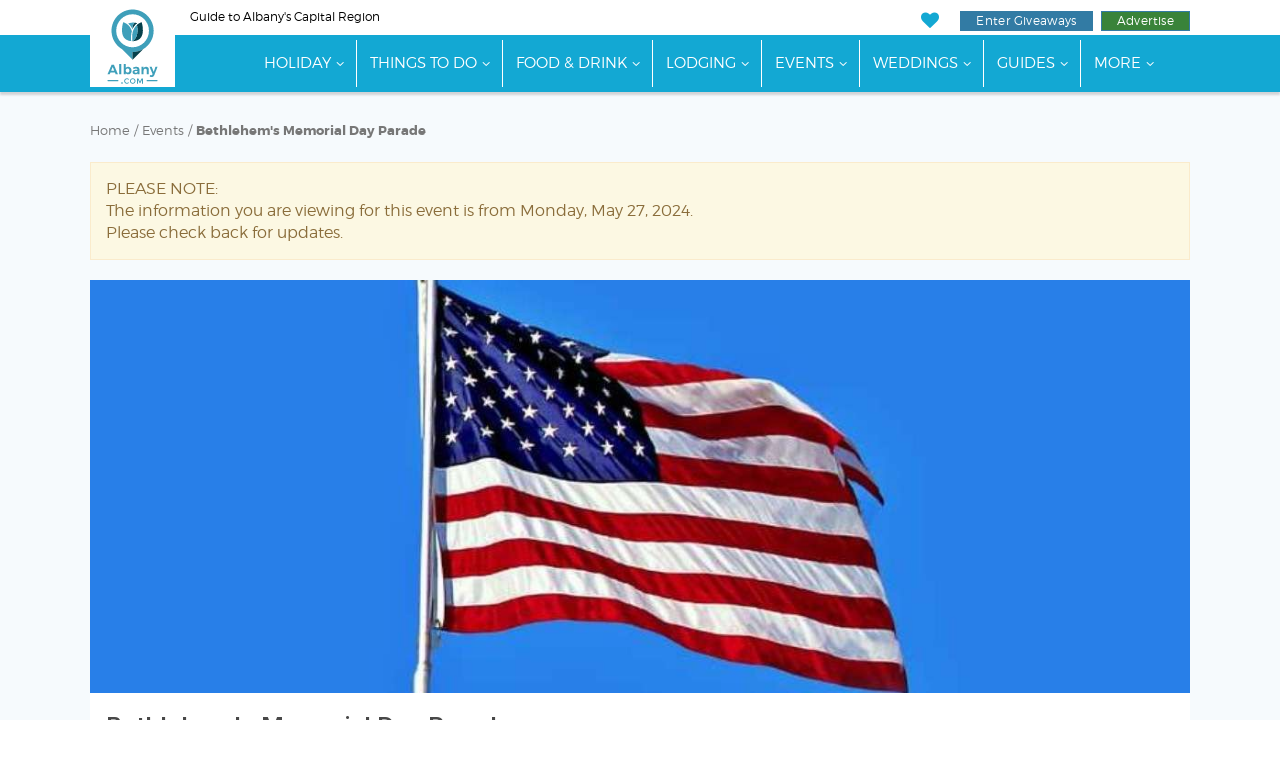

--- FILE ---
content_type: text/html;charset=UTF-8
request_url: https://www.albany.com/event/bethlehems-memorial-day-73371/
body_size: 12743
content:
<!doctype html>
<html lang="en-US">
<head>
	
	
		
		<script>(function(w,d,s,l,i){w[l]=w[l]||[];w[l].push({'gtm.start':
		new Date().getTime(),event:'gtm.js'});var f=d.getElementsByTagName(s)[0],
		j=d.createElement(s),dl=l!='dataLayer'?'&l='+l:'';j.async=true;j.src=
		'https://www.googletagmanager.com/gtm.js?id='+i+dl;f.parentNode.insertBefore(j,f);
		})(window,document,'script','dataLayer','GTM-NZRSQCH');</script>
		
	
	
	<meta charset="UTF-8">
	<meta name="viewport" content="width=device-width, initial-scale=1.0">

	<link rel="preload" href="https://cdn.securem2.com/portals/fonts/icons/m2-icons.woff2?9646438" as="font" type="font/woff2" crossorigin>
	<link rel="preload" href="https://www.albany.com/css/fonts/montserrat-light.woff2" as="font" type="font/woff2" crossorigin>
	<link rel="preload" href="https://www.albany.com/css/fonts/montserrat-regular.woff2" as="font" type="font/woff2" crossorigin>
	<link rel="preload" href="https://www.albany.com/css/fonts/montserrat-ultralight.woff2" as="font" type="font/woff2" crossorigin>
	<link rel="preload" href="https://www.albany.com/css/fonts/montserrat-semibold.woff2" as="font" type="font/woff2" crossorigin>
	<link rel="preload" href="https://www.albany.com/css/fonts/montserrat-bold.woff2" as="font" type="font/woff2" crossorigin>

	<link rel="preload" as="style" href="/css/style.min.css?t=20251029102658">

	<title>Bethlehem's Memorial Day Parade - Monday, May 27, 2024 - Albany, NY Events</title>
	
		<meta name="description" content="Get the details on Bethlehem's Memorial Day Parade and other Albany, NY area events on Albany.com">
	
	<link rel="canonical" href="https://www.albany.com/event/bethlehems-memorial-day-73371/">
<link rel="alternate" href="https://www.albany.com/event/bethlehems-memorial-day-73371/" hreflang="en">


	
		

	

	<link rel="apple-touch-icon" sizes="180x180" href="/img/apple-touch-icon.png">
	<link rel="icon" type="image/png" sizes="32x32" href="/img/favicon-32x32.png">
	<link rel="icon" type="image/png" sizes="16x16" href="/img/favicon-16x16.png">
	<link rel="manifest" href="/img/manifest.json">
	<link rel="mask-icon" href="/img/safari-pinned-tab.svg" color="#429fba">
	<link rel="shortcut icon" href="/img/favicon.ico">
	<meta name="msapplication-config" content="/img/browserconfig.xml">
	<meta name="theme-color" content="#ffffff">
	
	
		
		
		
		<meta property="og:title" content="Bethlehem's Memorial Day Parade">
		<meta property="og:description" content="The parade will step off at 11:00 am from the American Legion, proceeding to the Memorial Park by the Rail Trail bridge.">
		<meta property="og:url" content="https://www.albany.com/event/bethlehems-memorial-day-73371/">
		
		
			<meta property="og:image" content="https://cdn.securem2.com/commonimages/event/218192/2023/5/american-flag-display4.jpg">
		
		<meta property="og:site_name" content="Albany.com">
		
	
	
	

	
		<meta property="og:updated_time" content="2024-05-20T07:38:28-04:00">
	


	<link rel="stylesheet" id="m2-style-css" href="/css/style.min.css?t=20251029102658" type="text/css" media="all">
	
		<link rel="stylesheet" href="https://fonts.googleapis.com/css?family=Inter:400,500,600,700&display=swap">
	
	
</head>
<body class="page site-regional page-event">
	
		
		<noscript><iframe src="https://www.googletagmanager.com/ns.html?id=GTM-NZRSQCH"
		height="0" width="0" style="display:none;visibility:hidden"></iframe></noscript>
		
	
	

	

	<header>
		<a href="#main-content" class="sr-only sr-only-focusable sr-skip-nav">Skip to main content</a>
		
		
		
		<div class="tagline-row hidden-xs">
			<div class="container head-container">
				<div class="row">
					
					<div class="col-md-6 tagline">
						
						
						Guide to Albany's Capital Region
					</div>
					
					
					<div class="col-md-6 buttons pull-right text-right">
						<ul class="tagline-nav">
							<li><a href="https://www.albany.com/myplanner/" class="icon-heart" aria-label="My Favorites"></a></li>
							<li><a href="https://www.albany.com/sweepstakes/" class="btn btn-success btn-xs btn-giveaways">Enter Giveaways</a></li>
							<li>
								<a href="https://www.albany.com/advertising/" class="btn btn-success btn-xs btn-advertise">Advertise</a>
								
							</li>
						</ul>
					</div>
				</div>
			</div>
		</div>

		

	<div class="masthead">
		<div class="row">
			<div class="col-md-12">

				<nav class="navbar navbar-default">

					
					<div class="navbar-mobile">
						<div class="navbar-header container">
							<div class="navbar-branding header-col-wrap">
								<div class="logo logo-small">
									<a href="https://www.albany.com/"><img src="/img/logo-horizontal.svg" alt="Albany.com" height="37" width="102"></a>
								</div>
							</div>
						</div>
						<div class="navbar-wrap clearfix">
							<div class="mobile-menu pull-right">
								<button type="button" class="navbar-toggle icon-menu" data-toggle="collapse" data-target="#main-nav" aria-label="Toggle navigation"></button>
							</div>
						</div>
					</div>

					<div class="collapse navbar-collapse" id="main-nav">

						<div class="navbar-wrap">

							<div class="container" id="site-navigation">
								<div class="logo">
									<a href="https://www.albany.com/"><img src="/img/logo.svg" alt="Albany.com" height="81" width="85"></a>
								</div>
								
								<ul id="menu-main-menu" class="nav navbar-nav"><li class="menu-item menu-item-has-children"><a href="https://www.albany.com/holiday/">Holiday</a><ul class="sub-menu"><li><a href="https://www.albany.com/holiday/annual-events/">Top Events</a></li><li><a href="https://www.albany.com/tag/event/albany-holiday/">More Holiday Events</a></li><li><a href="https://www.albany.com/holiday/perfect-christmas-tree/">Find Your Christmas Tree</a></li></ul></li><li class="menu-item menu-item-has-children"><a href="https://www.albany.com/guides/things-to-do/">Things To Do</a><ul class="sub-menu sub-menu-2-col"><li><a href="/things-to-do/">View All Things to Do</a></li><li><a href="https://www.albany.com/things-to-do/this-weekend-albany-capital-region/">Events This Weekend</a></li><li><a href="https://www.albany.com/things-to-do/arts-culture/">Arts &amp; Culture</a></li><li><a href="/things-to-do/outdoor-activities/">Outdoor Activities</a></li><li><a href="/things-to-do/attractions/">Attractions</a></li><li><a href="/shopping/">Shopping</a></li><li><a href="/things-to-do/food-drink-nightlife/">Food, Drink &amp; Nightlife</a></li><li><a href="/things-to-do/spas-wellness/">Spas &amp; Wellness</a></li><li><a href="/things-to-do/indoor-attractions/">Indoor Attractions</a></li><li><a href="/things-to-do/within-an-hours-drive/">Worth The Drive</a></li><li><a href="https://www.albany.com/coupons/">Hot Deals</a></li></ul></li><li class="menu-item menu-item-has-children"><a href="https://www.albany.com/guides/food-and-drink/">Food &amp; Drink</a><ul class="sub-menu"><li><a href="https://www.albany.com/restaurants/">All Dining</a></li><li class="menu-item-has-children"><a href="https://www.albany.com/restaurants/cuisine/">By Cuisine</a><ul class="sub-menu"><li><a href="https://www.albany.com/restaurants/cuisine/american/">American</a></li><li><a href="https://www.albany.com/restaurants/cuisine/bbq/">BBQ</a></li><li><a href="https://www.albany.com/restaurants/cuisine/french/">French</a></li><li><a href="https://www.albany.com/restaurants/cuisine/health-food/">Health Food</a></li><li><a href="https://www.albany.com/restaurants/cuisine/indian/">Indian</a></li><li><a href="https://www.albany.com/restaurants/cuisine/italian/">Italian</a></li><li><a href="https://www.albany.com/restaurants/cuisine/asian/">Japanese, Asian &amp; Thai</a></li><li><a href="https://www.albany.com/restaurants/cuisine/mediterranean/">Mediterranean</a></li><li><a href="https://www.albany.com/restaurants/cuisine/mexican/">Mexican</a></li><li><a href="https://www.albany.com/restaurants/cuisine/middle-eastern/">Middle Eastern</a></li><li><a href="https://www.albany.com/restaurants/cuisine/pizza/">Pizza</a></li><li><a href="https://www.albany.com/restaurants/cuisine/seafood/">Seafood</a></li><li><a href="https://www.albany.com/restaurants/cuisine/steakhouses/">Steakhouses</a></li></ul></li><li class="menu-item-has-children"><a href="https://www.albany.com/restaurants/">By Establishment Type</a><ul class="sub-menu"><li><a href="https://www.albany.com/restaurants/all/">All Restaurants &amp; Pubs</a></li><li><a href="https://www.albany.com/restaurants/casual-dining/">Coffee Shops &amp; Cafes</a></li><li><a href="https://www.albany.com/restaurants/casual-dining/bakeries/">Bakeries</a></li><li><a href="https://www.albany.com/restaurants/casual-dining/delis-subs/">Delis</a></li><li><a href="https://www.albany.com/meeting-event-planning/catering/">Off-Premise Caterers</a></li><li><a href="https://www.albany.com/nightlife/all/">Bars &amp; Clubs</a></li></ul></li><li class="menu-item-has-children"><a href="https://www.albany.com/restaurants/features/">By Feature</a><ul class="sub-menu"><li><a href="https://www.albany.com/restaurants/features/buffet/">Buffet</a></li><li><a href="https://www.albany.com/restaurants/features/delivery/">Delivery</a></li><li><a href="https://www.albany.com/restaurants/features/farm-to-table/">Farm To Table</a></li><li><a href="https://www.albany.com/restaurants/features/fine-dining/">Fine Dining</a></li><li><a href="https://www.albany.com/restaurants/features/gluten-free-menu/">Gluten Free Menu</a></li><li><a href="https://www.albany.com/restaurants/features/patio-dining/">Patio Dining</a></li><li><a href="https://www.albany.com/restaurants/features/pet-friendly/">Pet Friendly</a></li><li><a href="https://www.albany.com/restaurants/features/scenic-views/">Scenic Views</a></li><li><a href="https://www.albany.com/restaurants/features/takeout/">Takeout</a></li><li><a href="https://www.albany.com/restaurants/features/vegetarian-menu/">Vegetarian Menu</a></li><li><a href="https://www.albany.com/restaurants/features/waterfront-dining/">Waterfront Dining</a></li></ul></li><li class="menu-item-has-children"><a href="https://www.albany.com/restaurants/by-meal/">By Meal</a><ul class="sub-menu"><li><a href="https://www.albany.com/restaurants/by-meal/breakfast/">Breakfast</a></li><li><a href="https://www.albany.com/restaurants/by-meal/brunch/">Brunch</a></li><li><a href="https://www.albany.com/restaurants/by-meal/lunch/">Lunch</a></li><li><a href="https://www.albany.com/restaurants/by-meal/dinner/">Dinner</a></li><li><a href="https://www.albany.com/restaurants/by-meal/late-night/">Late Night</a></li></ul></li><li><a href="/guides/nightlife/">Nightlife</a></li><li><a href="https://www.albany.com/things-to-do/breweries-wineries-distilleries/">Wineries, Breweries &amp; Distilleries</a></li><li><a href="https://www.albany.com/food-drink-specials/">Food &amp; Drink Specials</a></li></ul></li><li class="menu-item menu-item-has-children"><a href="https://www.albany.com/guides/lodging/">Lodging</a><ul class="sub-menu sub-menu-2-col"><li><a href="https://www.albany.com/lodging/">All Lodging</a></li><li><a href="https://www.albany.com/lodging/hotels/">Hotels, Motels &amp; Resorts</a></li><li><a href="https://www.albany.com/lodging/hotels/near-albany-airport/">Near Albany Airport</a></li><li><a href="https://www.albany.com/lodging/hotels/extended-stay/">Extended Stay</a></li><li><a href="https://www.albany.com/lodging/bbs-inns/">Inns and B&amp;Bs</a></li><li><a href="https://www.albany.com/lodging/hotels/pet-friendly/">Pet Friendly</a></li><li><a href="https://www.albany.com/lodging/camping-campgrounds/">Campgrounds &amp; RV</a></li><li><a href="https://www.albany.com/lodging/hotels/near-albany/">Lodging Near Albany</a></li><li><a href="https://www.albany.com/specials/">Deals &amp; Specials</a></li></ul></li><li class="menu-item menu-item-has-children"><a href="https://www.albany.com/events/">Events</a><ul class="sub-menu"><li><a href="https://www.albany.com/events/">Events Calendar</a></li><li><a href="/live/">Live Music</a></li><li><a href="https://www.albany.com/events/add/">+Submit An Event</a></li></ul></li><li class="menu-item menu-item-has-children"><a href="https://www.albany.com/wedding-services/">Weddings</a><ul class="sub-menu"><li><a href="https://www.albany.com/wedding-services/">View All</a></li><li><a href="https://www.albany.com/wedding-services/beauty-wellness/">Beauty &amp; Wellness</a></li><li class="menu-item-has-children"><a href="https://www.albany.com/wedding-services/photography-videography/">Photographers and Videographers</a><ul class="sub-menu"><li><a href="https://www.albany.com/wedding-services/photography-videography/photographers/">Photographers</a></li></ul></li><li class="menu-item-has-children"><a href="https://www.albany.com/wedding-services/music/">Music</a><ul class="sub-menu"><li><a href="https://www.albany.com/wedding-services/music/djs/">DJs</a></li></ul></li><li><a href="https://www.albany.com/wedding-services/honeymoons/">Honeymoons</a></li></ul></li><li class="menu-item menu-item-has-children"><a href="https://www.albany.com/guides/">Guides</a><ul class="sub-menu"><li><a href="/hotspot/">Hotspots</a></li><li><a href="/wedding-services/">Wedding Guide</a></li><li><a href="https://www.albany.com/whatsnew/">What's New</a></li><li><a href="https://www.albany.com/guides/">View All</a></li></ul></li><li class="menu-item menu-item-has-children"><a href="https://www.albany.com/guides/business-services/">Business</a><ul class="sub-menu"><li><a href="/guides/home-improvement/">Home Improvement</a></li><li><a href="https://www.albany.com/real-estate/">Real Estate</a></li><li><a href="https://www.albany.com/meeting-event-planning/">Meetings &amp; Event Planning</a></li><li><a href="https://www.albany.com/local-community-services/all/">Local &amp; Community Services</a></li><li><a href="https://www.albany.com/business-services/all/">Professional &amp; B2B</a></li><li><a href="https://www.albany.com/business-services/financial/">Financial Services</a></li><li><a href="/guides/health-medical/">Health &amp; Medical</a></li><li><a href="https://www.albany.com/guides/education-learning/">Education &amp; Learning</a></li><li><a href="https://www.albany.com/business-services/bus-charters-tours/">Transportation &amp; Tours</a></li><li><a href="https://www.albany.com/jobs/">Jobs</a></li></ul></li><li class="menu-item"><a href="https://www.albany.com/advertising/">Advertise With Us</a></li><li class="menu-item"><a href="https://www.albany.com/sweepstakes/">Enter Giveaways</a></li></ul>
							</div>

						</div>
					</div>
				</nav>

			</div>
		</div>
	</div>



	</header>
	

	<main id="main-content" tabindex="-1">

	





<div class="container"><div class="row">
				<div class="col-md-12 col-lg-12 col-mh0">
					<div class="page type-page">
						<div>

		
		
		
		
		
		
		
		
		
		
		
		
		 
		 
		 
		
		
		
		
		
		
		
		
		
		

		

		
		

			

		
		

		



	
	
	

	
	
	

	
	

	

	

	

	

		<div class="breadcrumbs-links">
			<a href="https://www.albany.com">Home</a> /
			<a href="https://www.albany.com/events/">Events</a> /
			<a href="https://www.albany.com/event/bethlehems-memorial-day-73371/">Bethlehem's Memorial Day Parade</a>
		</div>

		<br>

		
			<div class="alert alert-warning">
				PLEASE NOTE:<br>The information you are viewing for this event is from Monday, May 27, 2024.<br>Please check back for updates.
			</div>
		

		

		<div id="m2event" class="m2vt" data-module="event" data-type="main" data-id="73371">

			
			
				<div class="images">
					
						<img
							alt="US Flag"
							src="https://cdn.securem2.com/commonimages/event/218192/2023/5/american-flag-display4.jpg"
							height="585"
							style="border:0;"
							title=""
							width="780"
						>
						
					
				</div>
			

			<div class="title-and-cta">
				<div class="title-and-subtitle">
					<h1 class="title">Bethlehem's Memorial Day Parade</h1>

					
					<div class="subtitle">The parade will step off at 11&#x3a;00 am from the American Legion, proceeding to the Memorial Park by the Rail Trail bridge.</div>
				</div>

				
				<div class="ctas">

					
					

					
					
					
				</div>
			</div>


			<div class="details-and-description">

				<div class="details">
					<h2>When and where</h2>

					<h3>Date and time</h3>
					<div class="details-section">
						<div class="detail-icon">
							<img src="/commonimages/icons/calendar-icon-white.svg" height="18" width="17" alt="calendar icon" aria-hidden="true">
						</div>
						<div class="detail-text">
							Today
							
								<br>
								11:00 AM
								
									- 12:00 PM
								
							
							
								<br>
							
						</div>
					</div>

					<h3>Address</h3>
					<div class="details-section">
						<div class="detail-icon">
							<img src="/commonimages/icons/map-marker-white.svg" height="23" width="18" alt="map marker icon" aria-hidden="true">
						</div>
						<div class="detail-text">
							
								Blanchard-Currey Post 1040 of The American Legion, 
								16 W Poplar Dr
								Delmar,
								NY
								12054
								
								

								<div class="driving-directions">
									
									<img src="/commonimages/icons/car.svg" height="14" width="20" alt="driving direction icon" aria-hidden="true">
									<a href="https://www.google.com/maps/dir//16%20W%20Poplar%20Dr%20Delmar%2C%20NY%2012054/" target="_blank" class="driving" title="Opens in a new window">Driving Directions</a>
								</div>
							
						</div>
					</div>
					
						<h3>Cost</h3>
						<div class="details-section">
							<div class="detail-icon">
								<img src="/commonimages/icons/dollar-sign-circle.svg" height="23" width="23" alt="dollar sign icon" aria-hidden="true">
							</div>
							<div class="detail-text">
								FREE ADMISSION
							</div>
						</div>
					

					
					

				</div>

				<div class="description">
					<h2 class="about-this-event">About this event</h2>
					
					
						<p>The parade will step off Monday, May 27&nbsp;at 11:00 am from the American Legion Post 1040 located at Poplar Drive and Herber Avenue in Elsmere.</p>

<p>The Bethlehem Police Color Guard will lead the parade which will will proceed on the normal route of down Elsmere Avenue, turning right onto Kenwood Avenue, turning left onto Adams Place, turning right onto Adams Street, finally turning right onto Delaware Avenue and proceeding to the Veterans Memorial Park by the Rail Trail bridge.</p>

<p>At the conclusion of the parade, there will be the Annual Town Memorial Day Ceremony at the Veterans Memorial Park complete with wreath laying, rifle salute and taps, and flag raising.</p>

<p>For more information call the American Legion at 518-439-9819.</p>

<p>https://www.townofbethlehem.org/Calendar.aspx</p>
					

					
					

		<div class="tags"><strong>Tags:</strong> <a href="https://www.albany.com/events/memorial-day/" class="tag">memorial day</a> </div>

	

					<hr>
					

					
					<div class="event-sharing">
						
						<div class="col-sm-6 col-md-6 event-add-to-calendar">
							
						</div>

						<div class="col-sm-6 col-md-6 event-share-icons social-icons">
							<div class="a2a_kit" data-a2a-url="https://www.albany.com/event/bethlehems-memorial-day-73371/" data-a2a-title="Bethlehem's Memorial Day Parade">
								<a class="a2a_button_facebook" aria-label="Facebook"><i class="icon-facebook"></i></a><a class="a2a_button_tiktok" aria-label="TikTok"><i class="icon-tiktok"></i></a><a class="a2a_button_pinterest" aria-label="Pinterest"><i class="icon-pinterest"></i></a><a class="a2a_button_linkedin" aria-label="LinkedIn"><i class="icon-linkedin"></i></a>
							</div>
							<span class="hidden-xs">SHARE</span>
						</div>
					</div>
				</div>
			</div>

			
				<div class="event-detail-ads">
					
						<span class="m2at" data-zone-name="Zone1" style="display: block; overflow:hidden; margin-bottom: 20px;"><ins data-revive-zoneid="116" data-revive-id="aa03af4291e3ac4edb1e5adc93637e4b"></ins></span>


					
					
						<span class="m2at" data-zone-name="Zone2" style="display: block; overflow:hidden; margin-bottom: 20px;"><ins data-revive-zoneid="136" data-revive-id="aa03af4291e3ac4edb1e5adc93637e4b"></ins></span>


					
					
						<span class="m2at" data-zone-name="Zone3" style="display: block; overflow:hidden; margin-bottom: 20px;"><ins data-revive-zoneid="1203" data-revive-id="aa03af4291e3ac4edb1e5adc93637e4b"></ins></span>


					
				</div>
			

			
			
				<div id="section-related">
					<h2>Other events you may like</h2>
					<div class="related">
						
	
	

	<div
		class="event has-image"
		data-id="137868"
	>
		
		
			
			<div class="image">
				<img
					alt="Quick Response holiday lights display"
					height="275"
					
						loading="lazy"
					
					src="https://cdn.securem2.com/commonimages/event/137868/2022/11/132191014_4162633273765154_8795032481281172684_n-li2.jpg"
					width="350"
					role="presentation"
				>
			</div>
		

		<div class="detail">
			<div class="sponsored-and-dates">
				
				
				<div class="dates">
					Today until Sun, Jan 4
					
				</div>
			</div>

			
				
				<div class="dates dates-see-details">
					See Event Details For Dates &amp; Times
				</div>
			

			
			<a
				href="https://www.albany.com/event/santas-play-land-137868/"
				class="title m2vt" data-type="list"
				data-module="event"
				data-id="137868"
				id="et-137868"
			>
				Santa's Playland 2025 at Quick Response
			</a>

			
			<div class="description">
				Santa&#x27;s Playland will return to Quick Response for the holiday season&#x21; On select dates from November 15, 2025 - January 4, 2026, you can drive through our magical holiday lights display.
			</div>

			

			
				<div class="location-read-more">
					
					
						<div class="location">
							
								
									Quick Response Restoration,&nbsp;2077 Route 9&nbsp;Round Lake,&nbsp;NY&nbsp;12151
							
						</div>
					
					
				</div>
			
		</div>
	</div>
	


	

	<div
		class="event has-image"
		data-id="83629"
	>
		
		
			
			<div class="image">
				<img
					alt="a bunch of pointsettas"
					height="275"
					
						loading="lazy"
					
					src="https://cdn.securem2.com/commonimages/event/83629/2017/11/poinsettia-557704_1920-li2.jpg"
					width="350"
					role="presentation"
				>
			</div>
		

		<div class="detail">
			<div class="sponsored-and-dates">
				
				
				<div class="dates">
					Thu, Dec 4 until Sun, Dec 7
					
						&middot; 12:00 PM
					
				</div>
			</div>

			
				
				<div class="dates dates-see-details">
					See Event Details For Dates &amp; Times
				</div>
			

			
			<a
				href="https://www.albany.com/event/annual-holiday-greens-show-83629/"
				class="title m2vt" data-type="list"
				data-module="event"
				data-id="83629"
				id="et-83629"
			>
				69th Annual Holiday Greens Show
			</a>

			
			<div class="description">
				Join the Van Rensselaer Garden Club and the Hart Cluett Museum for the 69th Annual Greens Show, themed &quot;Lights, Camera, Action - Celebrating Holiday Movies.&quot;
			</div>

			

			
				<div class="location-read-more">
					
					
						<div class="location">
							
								
									Hart Cluett Museum,&nbsp;57 2nd St&nbsp;Troy,&nbsp;NY&nbsp;12180
							
						</div>
					
					
				</div>
			
		</div>
	</div>
	


	

	<div
		class="event has-image"
		data-id="66645"
	>
		
		
			
			<div class="image">
				<img
					alt="people skating with the egg in the background"
					height="275"
					
						loading="lazy"
					
					src="https://cdn.securem2.com/commonimages/event/66645/2024/12/406688481_724067019754907_3149946230351470291_n-li2.jpg"
					width="350"
					role="presentation"
				>
			</div>
		

		<div class="detail">
			<div class="sponsored-and-dates">
				
				
				<div class="dates">
					Fri, Dec 5
					
						&middot; 10:00 AM
					
				</div>
			</div>

			

			
			<a
				href="https://www.albany.com/event/empire-skate-plaza-66645/"
				class="title m2vt" data-type="list"
				data-module="event"
				data-id="66645"
				id="et-66645"
			>
				Empire ''Skate'' Plaza Opening Day
			</a>

			
			<div class="description">
				The Empire Skate Plaza Ice Rink is the Capital Region&#x27;s premier outdoor skating rink&#x21; Enjoy the fresh ice on opening day&#x21;
			</div>

			

			
				<div class="location-read-more">
					
					
						<div class="location">
							
								
									Empire State Plaza Ice Rink,&nbsp;Empire State Plaza&nbsp;Albany,&nbsp;NY&nbsp;12210
							
						</div>
					
					
				</div>
			
		</div>
	</div>
	




					</div>
				</div>
			

			<div>
				
					<p class="event-back"><a href="https://www.albany.com/events/"><i class="icon-angle-left"></i>Back to events list</a></p>
				

				<div class="small incorrect-event-info">
					<p style="margin-top:10px;">Event times and information subject to change and not guaranteed.</p>

					
				</div>
			</div>
		</div>

	








	
		
	<div class="container" style="max-width: 100%;">
		<div class="toggle-editor-note icon-plus" data-page="https://www.albany.com/event/bethlehems-memorial-day-73371/">
			Did we miss one? Did one of these places close? Send us a note!
		</div>
		<div class="frmEditorNoteWrapper" id="frmEditorNoteWrapper"></div>
		<noscript>You must enable javascript in your browser to use this contact form.</noscript>
	</div>



	

	</div>
				</article>
			</div></div>
			</div>

	</main>

	

	<footer class="site-footer">
		
			
			
				<div class="container super-leaderboard-container">
					<div class="row">
						<div class="col-md-12 text-center">
							<span class="m2at m2-img-super-leaderboard" data-zone-name="Bottom Leaderboard" style="display: block; overflow:hidden; margin-bottom: 20px;"><ins data-revive-zoneid="1407" data-revive-id="aa03af4291e3ac4edb1e5adc93637e4b"></ins></span>


						</div>
					</div>
				</div>
			

			
				

	<div class="container m2at" style="max-width:950px;text-align:center;">
		<script async src="https://pagead2.googlesyndication.com/pagead/js/adsbygoogle.js?client=ca-pub-6722849300445746" crossorigin="anonymous"></script>
		<ins class="adsbygoogle"
			style="display:block"
			data-ad-format="autorelaxed"
			data-ad-client="ca-pub-6722849300445746"
			data-ad-slot="6336868511"></ins>
		<script>
			(adsbygoogle = window.adsbygoogle || []).push({});
		</script>
	</div>


			

			
			
			
			
	
	
		<div class="newsletter-signup newsletter bg-pattern">
			
				<div class="container">
			
			<div class="newsletter-header">
				
					Get the Scoop on Giveaways and Events
				
			</div>
			<div class="">
				<form action="//mannix.activehosted.com/proc.php" method="post" id="_form_2308"  class="form-inline" accept-charset="utf-8" enctype="multipart/form-data" target="_blank">
					<input type="hidden" name="f" value="2308">
					<input type="hidden" name="u" value="2308">
					<input type="hidden" name="s" value="">
					<input type="hidden" name="c" value="0">
					<input type="hidden" name="m" value="0">
					<input type="hidden" name="act" value="sub">
					<input type="hidden" name="v" value="2">
					<div class="newsletter-form" style="margin:0;">
						<div class="hidden-xs">
							<i class="icon-email"></i>
						</div>
						<div class="">
							<input type="email" name="email" class="form-control" placeholder="Enter Your Email Address" aria-label="Enter Your Email Address">
						</div>
						<div class="">
							<button class="btn btn-primary" type="submit">Sign Up <svg version="1.1" class="right-arrow-circle" aria-hidden="true" xmlns="http://www.w3.org/2000/svg" xmlns:xlink="http://www.w3.org/1999/xlink" x="0px" y="0px" width="36px" height="36px" viewBox="-17.5 774.5 36 36" enable-background="new -17.5 774.5 36 36" xml:space="preserve">
<path class="circle" fill="#30A8A9" d="M-17.5,792.479c0,9.929,8.049,17.978,17.979,17.978l0,0c9.93,0,17.978-8.049,17.978-17.978l0,0 c0-9.931-8.048-17.979-17.978-17.979l0,0C-9.452,774.5-17.5,782.549-17.5,792.479z"/>
<path class="arrow" fill="#FFFFFF" d="M2.147,800.954l8.479-8.481l-8.479-8.48h-5.594l6.45,6.451H-9.671v4.106h12.63l-6.416,6.415L2.147,800.954z"/>
</svg>
</button>
						</div>
					</div>
				</form>
			</div>
			
				</div>
			
		</div>
	
	<div class="container"><div class="row">
				<div class="col-md-12 col-lg-12 col-mh0">
					<article class="page type-page">
						<div>



			<div class="connect">
				<div class="container text-center">
					<div class="connect-header">
						Connect With Us
					</div>
					<p class="follow">Follow, like and subscribe to albany.com on social media</p>
					<div class="social-icons">
						<a href="https://www.facebook.com/albanynewyork" title="Facebook" target="_blank"><i class="icon-facebook" role="presentation"></i></a>
						<a href="https://www.youtube.com/@albany_ny" title="YouTube" target="_blank"><i class="icon-youtube-play" role="presentation"></i></a>
						<a href="https://www.pinterest.com/albanyny/" title="Pinterest" target="_blank"><i class="icon-pinterest" role="presentation"></i></a>
						<a href="https://www.instagram.com/albanydotcom/" title="Instagram" target="_blank"><i class="icon-instagram" role="presentation"></i></a>
						<a href="https://www.tiktok.com/@albany.com" title="TikTok" target="_blank"><i class="icon-tiktok" role="presentation"></i></a>
						<a href="https://x.com/albany_com" title="X" target="_blank"><i class="icon-twitter" role="presentation"></i></a>
						<a href="https://www.albany.com/myplanner/" title="My Planner" target="_blank"><i class="icon-calendar" role="presentation"></i></a>
					</div>
				</div>
			</div>
		

		<div class="footer-links">
			<div class="container">

				
					<div class="footer-buttons">
						
							<a href="https://www.albany.com/account/" class="btn btn-success sign-in">Account Sign In</a>
						
						<a href="https://www.albany.com/submit-a-press-release/" class="btn btn-warning">Submit A Press Release</a>
						<a href="https://www.albany.com/events/add/" class="btn btn-info">Submit An Event</a>
						<a href="https://www.albany.com/jobs/student-contributor-program/" class="btn btn-danger">Join Student Contributor Program</a>
					</div>
				

				<div class="row footer-nav">
					<div class="col-sm-5 col-md-5 footer-nav-col">
						<div class="row">
							<div class="col-sm-12 col-md-6">
								<a href="https://www.albany.com/">Home</a><br>
								<a href="https://www.albany.com/lodging/">Places To Stay</a><br>
								<a href="https://www.albany.com/things-to-do/">Things To Do</a><br>
							</div>
							<div class="col-sm-12 col-md-6">
								<a href="https://www.albany.com/restaurants/">Food &amp; Drink</a><br>
								<a href="https://www.albany.com/events/">Events</a><br>
								<a href="https://www.albany.com/real-estate/">Real Estate</a><br>
							</div>
						</div>
					</div>

					<div class="col-sm-2 col-md-2 hidden-xs text-center">
						<a href="https://www.albany.com/"><img src="/img/logo.svg" alt="Albany.com" height="90" width="96" class="logo-footer"></a>
					</div>

					<div class="col-sm-5 col-md-5 footer-nav-col">
						<div class="col-sm-12 col-md-6">
							<a href="https://www.albany.com/business-services/">Businesses</a><br>
							<a href="https://www.albany.com/guides/">Guides</a><br>
							<a href="https://www.albany.com/contact/">Contact Us</a><br>
						</div>
						<div class="col-sm-12 col-md-6">
							<a href="https://www.albany.com/about-us/">About Us</a><br>
							<a href="https://www.albany.com/sweepstakes/">Sweepstakes</a><br>
							<a href="https://www.albany.com/advertising/">Advertising</a><br>
						</div>
					</div>

					<div class="col-sm-2 col-md-2 visible-xs text-center">
						<a href="https://www.albany.com/"><img src="/img/logo.svg" alt="Albany.com" height="90" width="96" class="logo-mobile"></a>
					</div>

				</div>

			</div>
		</div>

		<div class="footer-credit">
			<div class="container">
				<div class="row">
	<div class="searchbox col-sm-4 col-sm-push-4">
		<form action="/search/" method="get" role="search">
			<div class="input-group">
				
					<input type="text" name="search" placeholder="Search Albany.com" aria-label="Search Albany.com" class="form-control">
				
				<span class="input-group-btn">
					<button type="submit" class="btn btn-search" aria-label="Search"><i class="icon-search" aria-hidden="true"></i></button>
				</span>
			</div>
		</form>
	</div>
</div>


				<a href="https://www.albany.com/sitemap/" class="center-block">Sitemap</a>

				
	<div style="margin:20px 0;">
		<a href="https://www.mannixmarketing.com" rel="noopener nofollow" class="hidden-md hidden-lg">
			<img src="https://cdn.securem2.com/portals/img/m2-footer-wbg-sm.jpg" alt="Mannix An Upstate NY Digital &amp; Tourism Company." loading="lazy" width="320" height="100">
		</a>
		<a href="https://www.mannixmarketing.com" rel="noopener nofollow" class="visible-md visible-lg">
			<img src="https://cdn.securem2.com/portals/img/m2-footer.png" alt="Mannix An Upstate NY Digital &amp; Tourism Company." loading="lazy" width="710" height="140">
		</a>
		<div class="row visible-md visible-lg">
			<div class="col-md-2">
				<a href="https://www.lakegeorge.com" rel="noopener nofollow" target="_blank" title="Opens in a new window">
					<img src="https://cdn.securem2.com/portals/lakegeorge.com/img/logo.png" alt="LakeGeorge.com Logo" loading="lazy" style="width: 110px;" width="110" height="105">
				</a>
			</div>
			<div class="col-md-2">
				<a href="https://www.glensfalls.com" rel="noopener nofollow" target="_blank" title="Opens in a new window">
					<img src="https://cdn.securem2.com/portals/glensfalls.com/img/logo.png" alt="GlensFalls.com Logo" loading="lazy" style="width: 110px;" width="110" height="105">
				</a>
			</div>
			<div class="col-md-2">
				<a href="https://www.saratoga.com" rel="noopener nofollow" target="_blank" title="Opens in a new window">
					<img src="https://cdn.securem2.com/portals/saratoga.com/img/logo.png" alt="Saratoga.com Logo" loading="lazy" style="width: 110px;" width="110" height="105">
				</a>
			</div>
			<div class="col-md-2">
				<a href="https://www.adirondack.net" rel="noopener nofollow" target="_blank" title="Opens in a new window">
					<img src="https://cdn.securem2.com/portals/adirondack.net/img/logo.png" alt="Adirondack.net Logo" loading="lazy" style="width: 110px;" width="110" height="105">
				</a>
			</div>
			<div class="col-md-2">
				<a href="https://www.albany.com">
					<img src="https://cdn.securem2.com/portals/albany.com/img/logo.png" alt="Albany.com Logo" loading="lazy" style="width: 110px;" width="110" height="105">
				</a>
			</div>
			<div class="col-md-2">
				<a href="https://www.cliftonpark.com" rel="noopener nofollow" target="_blank" title="Opens in a new window">
					<img src="https://cdn.securem2.com/portals/cliftonpark.com/img/logo.png" alt="CliftonPark.com Logo" loading="lazy" style="width: 110px;" width="110" height="105">
				</a>
			</div>
		</div>
	</div>



				<small>Full-Service Internet Marketing: Search Engine Optimization, Website Design and Development by <a href="https://www.mannixmarketing.com" rel="nofollow" class="m2">Mannix Marketing, Inc.</a><br>
				Mannix Marketing, Inc. is headquartered near Albany in Glens Falls, New York</small>

				
	<div class="discl">
		Albany.com All Rights Reserved &copy; 2025<br>
		
			<a href="https://www.albany.com/disclaimer/" rel="nofollow">Disclaimer &amp; Privacy Policy</a> /
			<a href="https://www.albany.com/terms-of-use/" rel="nofollow">Terms of Use</a> /
			<a href="https://www.albany.com/copyright/" rel="nofollow">Copyright Policies</a>
		
	</div>

	<p class="accu">
		We strive to insure accuracy on Albany.com however accuracy cannot be guaranteed. Information is subject to change.<br>
		<a href="https://www.albany.com/contact/">Please alert us</a> if there is any inaccurate information here.
	</p>

	<p class="acc">
		Having trouble using this site? <a href="https://www.albany.com/accessibility-statement/" rel="nofollow">Accessibility</a> is our goal, please <a href="https://www.albany.com/contact/">contact</a> us with site improvements.
	</p>


			</div>
		</div>

		
			<span class="m2at m2img-adhesion visible-xs" data-zone-name="MobileAdhesion" style="display: block; overflow:hidden; margin-bottom: 20px;"><ins data-revive-zoneid="1715" data-revive-id="aa03af4291e3ac4edb1e5adc93637e4b"></ins></span>


		

	</footer>




	

	<script async src="https://servedby.mannixmarketing.com/asyncjs.php"></script>
	<script src="/common/scripts/jquery/jquery-3.5.1.min.js" defer="defer"></script>
	<script src="/js/m2-scripts-events.min.js?t=20251029102700" defer="defer"></script>

	
		<script src="https://static.addtoany.com/menu/page.js" defer="defer"></script>
	
	
		<script type="application/ld+json">{"@context":"https://schema.org","@graph":[{"inLanguage":"en-US","@type":"WebSite","url":"https://www.albany.com","@id":"https://www.albany.com#website","name":"Albany.com"},{"itemListElement":[{"item":"https://www.albany.com/","position":1,"@type":"ListItem","name":"Home"},{"item":"https://www.albany.com/events/","position":2,"@type":"ListItem","name":"Events"},{"item":"https://www.albany.com/event/bethlehems-memorial-day-73371/","position":3,"@type":"ListItem","name":"Bethlehem's Memorial Day Parade"}],"@type":"BreadcrumbList","@id":"https://www.albany.com/event/bethlehems-memorial-day-73371/#breadcrumb"},{"duration":"T1H","location":{"@type":"Place","name":"Quick Response Restoration","address":{"postalCode":"12151","addressLocality":"Round Lake","@type":"PostalAddress","addressRegion":"NY","streetAddress":"2077 Route 9","addressCountry":"US"}},"endDate":"2026-01-04","@type":"Event","startDate":"2025-11-15","url":"https://www.albany.com/event/santas-play-land-137868/","eventAttendanceMode":"OfflineEventAttendanceMode","image":["https://cdn.securem2.com/commonimages/event/137868/2022/11/132191014_4162633273765154_8795032481281172684_n-display.jpg"],"@id":"https://www.albany.com/event/santas-play-land-137868/#event","eventStatus":"EventScheduled","name":"Santa's Playland 2025 at Quick Response","description":"Santa's Playland will return to Quick Response for the holiday season! On select dates from November 15, 2025 - January 4, 2026, you can drive through our magical holiday lights display."},{"duration":"T5H","location":{"@type":"Place","name":"Hart Cluett Museum","address":{"postalCode":"12180","addressLocality":"Troy","@type":"PostalAddress","addressRegion":"NY","streetAddress":"57 2nd St","addressCountry":"US"}},"endDate":"2025-12-07T17:00-0500","@type":"Event","startDate":"2025-12-04T12:00-0500","url":"https://www.albany.com/event/annual-holiday-greens-show-83629/","eventAttendanceMode":"OfflineEventAttendanceMode","image":["https://cdn.securem2.com/commonimages/event/83629/2017/11/poinsettia-557704_1920-display.jpg"],"@id":"https://www.albany.com/event/annual-holiday-greens-show-83629/#event","eventStatus":"EventScheduled","name":"69th Annual Holiday Greens Show","description":"Join the Van Rensselaer Garden Club and the Hart Cluett Museum for the 69th Annual Greens Show, themed \"Lights, Camera, Action - Celebrating Holiday Movies.\""},{"duration":"T8H","location":{"@type":"Place","name":"Empire State Plaza Ice Rink","address":{"postalCode":"12210","addressLocality":"Albany","@type":"PostalAddress","addressRegion":"NY","streetAddress":"Empire State Plaza","addressCountry":"US"}},"endDate":"2025-12-05T18:00-0500","@type":"SportsEvent","startDate":"2025-12-05T10:00-0500","url":"https://www.albany.com/event/empire-skate-plaza-66645/","eventAttendanceMode":"OfflineEventAttendanceMode","image":["https://cdn.securem2.com/commonimages/event/66645/2024/12/406688481_724067019754907_3149946230351470291_n-display.jpg"],"@id":"https://www.albany.com/event/empire-skate-plaza-66645/#event","eventStatus":"EventScheduled","name":"Empire ''Skate'' Plaza Opening Day","description":"The Empire Skate Plaza Ice Rink is the Capital Region's premier outdoor skating rink! Enjoy the fresh ice on opening day!"},{"dateModified":"2024-05-20T19:38:28-0400","datePublished":"2014-05-21T15:09:30-0400","@type":"WebPage"}]}</script>
	



	</body>
</html>




--- FILE ---
content_type: text/html; charset=utf-8
request_url: https://www.google.com/recaptcha/api2/aframe
body_size: 269
content:
<!DOCTYPE HTML><html><head><meta http-equiv="content-type" content="text/html; charset=UTF-8"></head><body><script nonce="vj3xX2InFA3VFyJxqEb18w">/** Anti-fraud and anti-abuse applications only. See google.com/recaptcha */ try{var clients={'sodar':'https://pagead2.googlesyndication.com/pagead/sodar?'};window.addEventListener("message",function(a){try{if(a.source===window.parent){var b=JSON.parse(a.data);var c=clients[b['id']];if(c){var d=document.createElement('img');d.src=c+b['params']+'&rc='+(localStorage.getItem("rc::a")?sessionStorage.getItem("rc::b"):"");window.document.body.appendChild(d);sessionStorage.setItem("rc::e",parseInt(sessionStorage.getItem("rc::e")||0)+1);localStorage.setItem("rc::h",'1764629971108');}}}catch(b){}});window.parent.postMessage("_grecaptcha_ready", "*");}catch(b){}</script></body></html>

--- FILE ---
content_type: text/css
request_url: https://www.albany.com/css/style.min.css?t=20251029102658
body_size: 54819
content:
.datepicker{display:none}.datepicker.active{display:block}.datepicker-dropdown{position:absolute;top:0;left:0;z-index:20;padding-top:4px}.datepicker-dropdown.datepicker-orient-top{padding-top:0;padding-bottom:4px}.datepicker-picker{display:inline-block;border-radius:4px;background-color:#fff}.datepicker-dropdown .datepicker-picker{box-shadow:0 2px 3px rgba(10,10,10,.1),0 0 0 1px rgba(10,10,10,.1)}.datepicker-picker span{display:block;flex:1;border:0;border-radius:4px;cursor:default;text-align:center;-webkit-touch-callout:none;-webkit-user-select:none;-moz-user-select:none;-ms-user-select:none;user-select:none}.datepicker-main{padding:2px}.datepicker-footer{box-shadow:inset 0 1px 1px rgba(10,10,10,.1);background-color:#f5f5f5}.datepicker-controls,.datepicker-grid,.datepicker-view,.datepicker-view .days-of-week{display:flex}.datepicker-grid{flex-wrap:wrap}.datepicker-view .days .datepicker-cell,.datepicker-view .dow{flex-basis:14.28571%}.datepicker-view.datepicker-grid .datepicker-cell{flex-basis:25%}.datepicker-cell,.datepicker-view .week{height:2.25rem;line-height:2.25rem}.datepicker-title{box-shadow:inset 0 -1px 1px rgba(10,10,10,.1);background-color:#f5f5f5;padding:.375rem .75rem;text-align:center;font-weight:700}.datepicker-header .datepicker-controls{padding:2px 2px 0}.datepicker-controls .button{display:inline-flex;position:relative;align-items:center;justify-content:center;margin:0;border:1px solid #dbdbdb;border-radius:4px;box-shadow:none;background-color:#fff;cursor:pointer;padding:calc(.375em - 1px) .75em;height:2.25em;vertical-align:top;text-align:center;line-height:1.5;white-space:nowrap;color:#363636;font-size:1rem}.datepicker-controls .button:active,.datepicker-controls .button:focus{outline:none}.datepicker-controls .button:hover{border-color:#b5b5b5;color:#363636}.datepicker-controls .button:focus{border-color:#3273dc;color:#363636}.datepicker-controls .button:focus:not(:active){box-shadow:0 0 0 .125em rgba(50,115,220,.25)}.datepicker-controls .button:active{border-color:#4a4a4a;color:#363636}.datepicker-controls .button[disabled]{cursor:not-allowed}.datepicker-header .datepicker-controls .button{border-color:transparent;font-weight:700}.datepicker-header .datepicker-controls .button:hover{background-color:#f9f9f9}.datepicker-header .datepicker-controls .button:focus:not(:active){box-shadow:0 0 0 .125em hsla(0,0%,100%,.25)}.datepicker-header .datepicker-controls .button:active{background-color:#f2f2f2}.datepicker-header .datepicker-controls .button[disabled]{box-shadow:none}.datepicker-footer .datepicker-controls .button{margin:calc(.375rem - 1px) .375rem;border-radius:2px;width:100%;font-size:.75rem}.datepicker-controls .view-switch{flex:auto}.datepicker-controls .next-btn,.datepicker-controls .prev-btn{padding-right:.375rem;padding-left:.375rem;width:2.25rem}.datepicker-controls .next-btn.disabled,.datepicker-controls .prev-btn.disabled{visibility:hidden}.datepicker-view .dow{height:1.5rem;line-height:1.5rem;font-size:.875rem;font-weight:700}.datepicker-view .week{width:2.25rem;color:#b5b5b5;font-size:.75rem}@media (max-width:22.5rem){.datepicker-view .week{width:1.96875rem}}.datepicker-grid{width:15.75rem}@media (max-width:22.5rem){.calendar-weeks+.days .datepicker-grid{width:13.78125rem}}.datepicker-cell:not(.disabled):hover{background-color:#f9f9f9;cursor:pointer}.datepicker-cell.focused:not(.selected){background-color:#e8e8e8}.datepicker-cell.selected,.datepicker-cell.selected:hover{background-color:#3273dc;color:#fff;font-weight:600}.datepicker-cell.disabled{color:#dbdbdb}.datepicker-cell.next:not(.disabled),.datepicker-cell.prev:not(.disabled){color:#7a7a7a}.datepicker-cell.next.selected,.datepicker-cell.prev.selected{color:#e6e6e6}.datepicker-cell.highlighted:not(.selected):not(.range):not(.today){border-radius:0;background-color:#f5f5f5}.datepicker-cell.highlighted:not(.selected):not(.range):not(.today):not(.disabled):hover{background-color:#eee}.datepicker-cell.highlighted:not(.selected):not(.range):not(.today).focused{background-color:#e8e8e8}.datepicker-cell.today:not(.selected){background-color:#00d1b2}.datepicker-cell.today:not(.selected):not(.disabled){color:#fff}.datepicker-cell.today.focused:not(.selected){background-color:#00c4a7}.datepicker-cell.range-end:not(.selected),.datepicker-cell.range-start:not(.selected){background-color:#b5b5b5;color:#fff}.datepicker-cell.range-end.focused:not(.selected),.datepicker-cell.range-start.focused:not(.selected){background-color:#afafaf}.datepicker-cell.range-start{border-radius:4px 0 0 4px}.datepicker-cell.range-end{border-radius:0 4px 4px 0}.datepicker-cell.range{border-radius:0;background-color:#dbdbdb}.datepicker-cell.range:not(.disabled):not(.focused):not(.today):hover{background-color:#d5d5d5}.datepicker-cell.range.disabled{color:#c2c2c2}.datepicker-cell.range.focused{background-color:#cfcfcf}.datepicker-view.datepicker-grid .datepicker-cell{height:4.5rem;line-height:4.5rem}.datepicker-input.in-edit{border-color:#2366d1}.datepicker-input.in-edit:active,.datepicker-input.in-edit:focus{box-shadow:0 0 .25em .25em rgba(35,102,209,.2)}
@font-face{font-family:m2-icons;src:url(https://cdn.securem2.com/portals/fonts/icons/m2-icons.eot?60647082);src:url(https://cdn.securem2.com/portals/fonts/icons/m2-icons.eot?60647082#iefix) format('embedded-opentype'),url(https://cdn.securem2.com/portals/fonts/icons/m2-icons.woff2?60647082) format('woff2'),url(https://cdn.securem2.com/portals/fonts/icons/m2-icons.woff?60647082) format('woff'),url(https://cdn.securem2.com/portals/fonts/icons/m2-icons.ttf?60647082) format('truetype'),url(https://cdn.securem2.com/portals/fonts/icons/m2-icons.svg?60647082#m2-icons) format('svg');font-weight:400;font-style:normal;font-display:swap}[class*=" icon-"]:before,[class*=" weather-icon-"]:before,[class^=icon-]:before,[class^=weather-icon-]:before{font-family:m2-icons;font-style:normal;font-weight:400;speak:never;font-size:1em;display:inline-block;text-decoration:inherit;width:1em;margin-right:.2em;text-align:center;font-variant:normal;text-transform:none;line-height:1em;margin-left:.2em;-webkit-font-smoothing:antialiased;-moz-osx-font-smoothing:grayscale}.icon-one:before{content:'\e800'}.icon-three:before{content:'\e801'}.icon-angle-left:before{content:'\e802'}.icon-colon:before{content:'\e803'}.icon-A:before{content:'\e804'}.icon-E:before{content:'\e805'}.icon-I:before{content:'\e806'}.icon-six:before{content:'\e807'}.icon-mail-alt:before{content:'\e808'}.icon-mail:before{content:'\e809'}.icon-cancel-circled:before{content:'\e80a'}.icon-cancel-circled2:before{content:'\e80b'}.icon-plus:before{content:'\e80c'}.icon-plus-circled:before{content:'\e80d'}.icon-plus-squared:before{content:'\e80e'}.icon-plus-squared-alt:before{content:'\e80f'}.icon-down-open:before{content:'\e810'}.icon-left-open:before{content:'\e811'}.icon-ok-squared:before{content:'\e812'}.icon-ok-circled2:before{content:'\e813'}.icon-ok-circled:before{content:'\e814'}.icon-ok:before{content:'\e815'}.icon-check-empty:before{content:'\e816'}.icon-check:before{content:'\e817'}.icon-info-circled:before{content:'\e818'}.icon-info:before{content:'\e819'}.icon-tag:before{content:'\e81a'}.icon-tags:before{content:'\e81b'}.icon-quote-left:before{content:'\e81c'}.icon-quote-right:before{content:'\e81d'}.icon-pencil:before{content:'\e81e'}.icon-pencil-squared:before{content:'\e81f'}.icon-calendar:before{content:'\e820'}.icon-calendar-empty:before{content:'\e821'}.icon-youtube:before{content:'\e822'}.icon-phone:before{content:'\e823'}.icon-print:before{content:'\e824'}.icon-arrows-cw:before{content:'\e825'}.icon-search:before{content:'\e826'}.icon-link-ext:before{content:'\e827'}.icon-linkedin:before{content:'\e828'}.icon-twitter-old:before{content:'\e829'}.icon-instagram-old:before{content:'\e82a'}.icon-chat:before{content:'\e82b'}.icon-comment-empty:before{content:'\e82c'}.icon-chat-empty:before{content:'\e82d'}.icon-cog:before{content:'\e82e'}.icon-up-open:before{content:'\e82f'}.icon-M:before{content:'\e830'}.icon-a:before{content:'\e831'}.icon-Z:before{content:'\e832'}.icon-U:before{content:'\e833'}.icon-S:before{content:'\e834'}.icon-Q:before{content:'\e835'}.icon-W:before{content:'\e836'}.icon-p:before{content:'\e837'}.icon-star-half-alt:before{content:'\e838'}.icon-star-half:before{content:'\e839'}.icon-star-empty:before{content:'\e83a'}.icon-star:before{content:'\e83b'}.icon-minus:before{content:'\e83c'}.icon-minus-circled:before{content:'\e83d'}.icon-minus-squared:before{content:'\e83e'}.icon-minus-squared-alt:before{content:'\e83f'}.icon-help-circled:before{content:'\e840'}.icon-help:before{content:'\e841'}.icon-code:before{content:'\e842'}.icon-cancel:before{content:'\e843'}.icon-down-dir:before{content:'\e844'}.icon-up-dir:before{content:'\e845'}.icon-left-dir:before{content:'\e846'}.icon-right-dir:before{content:'\e847'}.icon-angle-double-up:before{content:'\e848'}.icon-angle-double-right:before{content:'\e849'}.icon-angle-double-left:before{content:'\e84a'}.icon-angle-double-down:before{content:'\e84b'}.icon-angle-circled-down:before{content:'\e84c'}.icon-angle-circled-up:before{content:'\e84d'}.icon-angle-circled-right:before{content:'\e84e'}.icon-angle-circled-left:before{content:'\e84f'}.icon-angle-right:before{content:'\e850'}.icon-angle-up:before{content:'\e851'}.icon-angle-down:before{content:'\e852'}.icon-right-open:before{content:'\e853'}.icon-edit:before{content:'\e854'}.icon-filter:before{content:'\e855'}.icon-asterisk:before{content:'\e856'}.icon-sort-name-up:before{content:'\e857'}.icon-sort-name-down:before{content:'\e858'}.icon-sort-alt-up:before{content:'\e859'}.icon-sort-alt-down:before{content:'\e85a'}.icon-sort-number-up:before{content:'\e85b'}.icon-sort-number-down:before{content:'\e85c'}.icon-sort-down:before{content:'\e85d'}.icon-sort-up:before{content:'\e85e'}.icon-sort:before{content:'\e85f'}.icon-cw:before{content:'\e860'}.icon-ccw:before{content:'\e861'}.icon-block:before{content:'\e862'}.icon-location:before{content:'\e863'}.icon-th-list:before{content:'\e864'}.icon-th-large:before{content:'\e865'}.icon-picture:before{content:'\e866'}.icon-retweet:before{content:'\e867'}.icon-comment:before{content:'\e868'}.icon-facebook-old:before{content:'\e869'}.icon-ok-1:before{content:'\e86a'}.icon-pinterest:before{content:'\e86b'}.icon-heart-empty:before{content:'\e86c'}.icon-heart:before{content:'\e86d'}.icon-camera:before{content:'\e86e'}.icon-video:before{content:'\e86f'}.icon-videocam:before{content:'\e870'}.icon-home:before{content:'\e871'}.icon-user:before{content:'\e872'}.icon-comment-1:before{content:'\e873'}.icon-chat-1:before{content:'\e874'}.icon-globe:before{content:'\e875'}.icon-attention-alt:before{content:'\e876'}.icon-email:before{content:'\e877'}.icon-slideshow-more:before{content:'\e878'}.icon-clock:before{content:'\e879'}.icon-droplet:before{content:'\e87a'}.icon-up-big:before{content:'\e87b'}.icon-right-big:before{content:'\e87c'}.icon-left-big:before{content:'\e87d'}.icon-down-big:before{content:'\e87e'}.icon-play:before{content:'\e87f'}.icon-pause:before{content:'\e880'}.icon-stop:before{content:'\e881'}.icon-to-end:before{content:'\e882'}.icon-to-end-alt:before{content:'\e883'}.icon-to-start:before{content:'\e884'}.icon-to-start-alt:before{content:'\e885'}.icon-fast-fw:before{content:'\e886'}.icon-fast-bw:before{content:'\e887'}.icon-eject:before{content:'\e888'}.icon-adult:before{content:'\e889'}.icon-user-round:before{content:'\e88a'}.icon-check-mark:before{content:'\e88b'}.icon-arrow-combo:before{content:'\e88c'}.icon-instagram:before{content:'\e88d'}.icon-facebook:before{content:'\e88e'}.icon-tiktok:before{content:'\e88f'}.icon-twitter:before{content:'\e890'}.icon-filters:before{content:'\e8e2'}.icon-ok-circled-1:before{content:'\f06d'}.icon-menu:before{content:'\f0c9'}.icon-gauge:before{content:'\f0e4'}.icon-crop:before{content:'\f125'}.icon-youtube-play:before{content:'\f16a'}.weather-icon-0:before{content:'\e803'}.weather-icon-1:before{content:'\e837'}.weather-icon-2:before{content:'\e834'}.weather-icon-3:before{content:'\e835'}.weather-icon-4:before{content:'\e834'}.weather-icon-5:before{content:'\e836'}.weather-icon-6:before{content:'\e836'}.weather-icon-7:before{content:'\e836'}.weather-icon-8:before{content:'\e836'}.weather-icon-9:before{content:'\e806'}.weather-icon-10:before{content:'\e836'}.weather-icon-11:before{content:'\e806'}.weather-icon-12:before{content:'\e806'}.weather-icon-13:before{content:'\e806'}.weather-icon-14:before{content:'\e806'}.weather-icon-15:before{content:'\e836'}.weather-icon-16:before{content:'\e806'}.weather-icon-17:before{content:'\e836'}.weather-icon-18:before{content:'\e833'}.weather-icon-19:before{content:'\e832'}.weather-icon-20:before{content:'\e832'}.weather-icon-21:before{content:'\e832'}.weather-icon-22:before{content:'\e832'}.weather-icon-23:before{content:'\e832'}.weather-icon-24:before{content:'\e805'}.weather-icon-25:before{content:'\e805'}.weather-icon-26:before{content:'\e801'}.weather-icon-27:before{content:'\e831'}.weather-icon-28:before{content:'\e804'}.weather-icon-29:before{content:'\e831'}.weather-icon-30:before{content:'\e804'}.weather-icon-31:before{content:'\e807'}.weather-icon-32:before{content:'\e800'}.weather-icon-33:before{content:'\e807'}.weather-icon-34:before{content:'\e800'}.weather-icon-35:before{content:'\e836'}.weather-icon-36:before{content:'\e800'}.weather-icon-37:before{content:'\e834'}.weather-icon-38:before{content:'\e834'}.weather-icon-39:before{content:'\e834'}.weather-icon-40:before{content:'\e830'}.weather-icon-41:before{content:'\e836'}.weather-icon-42:before{content:'\e806'}.weather-icon-43:before{content:'\e836'}.weather-icon-44:before{content:'\e831'}.weather-icon-45:before{content:'\e834'}.weather-icon-46:before{content:'\e833'}.weather-icon-47:before{content:'\e834'}
/*! normalize.css v3.0.3 | MIT License | github.com/necolas/normalize.css */html{font-family:sans-serif;-ms-text-size-adjust:100%;-webkit-text-size-adjust:100%}body{margin:0}article,aside,details,figcaption,figure,footer,header,hgroup,main,menu,nav,section,summary{display:block}canvas,progress,video{display:inline-block;vertical-align:baseline}[hidden],template{display:none}a{background-color:transparent}a:active,a:hover{outline:0}b,strong{font-weight:700}h1{font-size:2em;margin:.67em 0}small{font-size:80%}sub,sup{font-size:75%;line-height:0;position:relative;vertical-align:baseline}sup{top:-.5em}sub{bottom:-.25em}img{border:0}svg:not(:root){overflow:hidden}figure{margin:1em 40px}hr{box-sizing:content-box;height:0}button,input,optgroup,select,textarea{color:inherit;font:inherit;margin:0}button{overflow:visible}button,select{text-transform:none}button,html input[type=button],input[type=reset],input[type=submit]{-webkit-appearance:button;cursor:pointer}button[disabled],html input[disabled]{cursor:default}input{line-height:normal}input[type=checkbox],input[type=radio]{box-sizing:border-box;padding:0}fieldset{border:1px solid silver;margin:0 2px;padding:.35em .625em .75em}legend{border:0;padding:0}textarea{overflow:auto}optgroup{font-weight:700}table{border-collapse:collapse;border-spacing:0}td,th{padding:0}@font-face{font-display:swap;font-family:montserrat;src:url(/css/fonts/montserrat-hairline.woff2) format('woff2');font-weight:100;font-style:normal}@font-face{font-display:swap;font-family:montserrat;src:url(/css/fonts/montserrat-ultralight.woff2) format('woff2');font-weight:300;font-style:normal}@font-face{font-display:swap;font-family:montserrat;src:url(/css/fonts/montserrat-light.woff2) format('woff2');font-weight:400;font-style:normal}@font-face{font-display:swap;font-family:montserrat;src:url(/css/fonts/montserrat-regular.woff2) format('woff2');font-weight:500;font-style:normal}@font-face{font-display:swap;font-family:montserrat;src:url(/css/fonts/montserrat-semibold.woff2) format('woff2');font-weight:600;font-style:normal}@font-face{font-display:swap;font-family:montserrat;src:url(/css/fonts/montserrat-bold.woff2) format('woff2');font-weight:700;font-style:normal}@font-face{font-display:swap;font-family:montserrat;src:url(/css/fonts/montserrat-extrabold.woff2) format('woff2');font-weight:800;font-style:normal}@font-face{font-display:swap;font-family:montserrat;src:url(/css/fonts/montserrat-black.woff2) format('woff2');font-weight:900;font-style:normal}@font-face{font-display:swap;font-family:rochesterregular;src:url(/css/fonts/rochester-regular-webfont.woff) format('woff');font-weight:400;font-style:normal}.visible-lg,.visible-md,.visible-sm,.visible-xs{display:none!important}@media (max-width:767px){.visible-xs{display:block!important}table.visible-xs{display:table!important}tr.visible-xs{display:table-row!important}td.visible-xs,th.visible-xs{display:table-cell!important}}@media (min-width:768px) and (max-width:991px){.visible-sm{display:block!important}table.visible-sm{display:table!important}tr.visible-sm{display:table-row!important}td.visible-sm,th.visible-sm{display:table-cell!important}}@media (min-width:992px) and (max-width:1199px){.visible-md{display:block!important}table.visible-md{display:table!important}tr.visible-md{display:table-row!important}td.visible-md,th.visible-md{display:table-cell!important}}@media (min-width:1200px){.visible-lg{display:block!important}table.visible-lg{display:table!important}tr.visible-lg{display:table-row!important}td.visible-lg,th.visible-lg{display:table-cell!important}}@media (max-width:767px){.hidden-xs{display:none!important}}@media (min-width:768px) and (max-width:991px){.hidden-sm{display:none!important}}@media (min-width:992px) and (max-width:1199px){.hidden-md{display:none!important}}@media (min-width:1200px){.hidden-lg{display:none!important}}@media print{.hidden-print{display:none!important}}*{-webkit-box-sizing:border-box;-moz-box-sizing:border-box;box-sizing:border-box}:after,:before{-webkit-box-sizing:border-box;-moz-box-sizing:border-box;box-sizing:border-box}html{font-size:10px;-webkit-tap-highlight-color:transparent}body{font-family:montserrat,sans-serif;font-size:14px;line-height:1.42857143;color:#484848;background-color:#fff}button,input,select,textarea{font-family:inherit;font-size:inherit;line-height:inherit}a{color:#13a8d3;text-decoration:none}a:focus,a:hover{color:#0f83a4;text-decoration:underline}a:focus{outline:5px auto -webkit-focus-ring-color;outline-offset:-2px}figure{margin:0}img{vertical-align:middle}.img-responsive{display:block;max-width:100%;height:auto}.img-rounded{border-radius:0}.img-thumbnail{padding:4px;line-height:1.42857143;background-color:#fff;border:1px solid #ddd;border-radius:0;-webkit-transition:all .2s ease-in-out;-o-transition:all .2s ease-in-out;transition:all .2s ease-in-out;display:inline-block;max-width:100%;height:auto}.img-circle{border-radius:50%}hr{margin-top:20px;margin-bottom:20px;border:0;border-top:1px solid #f2f2f2}.sr-only{position:absolute;width:1px;height:1px;margin:-1px;padding:0;overflow:hidden;clip:rect(0,0,0,0);border:0}.sr-only-focusable:active,.sr-only-focusable:focus{position:static;width:auto;height:auto;margin:0;overflow:visible;clip:auto}[role=button]{cursor:pointer}.h1,.h2,.h3,.h4,.h5,.h6,h1,h2,h3,h4,h5,h6{font-family:inherit;font-weight:500;line-height:1.1;color:#484848}.h1 .small,.h1 small,.h2 .small,.h2 small,.h3 .small,.h3 small,.h4 .small,.h4 small,.h5 .small,.h5 small,.h6 .small,.h6 small,h1 .small,h1 small,h2 .small,h2 small,h3 .small,h3 small,h4 .small,h4 small,h5 .small,h5 small,h6 .small,h6 small{font-weight:400;line-height:1;color:#e0e0e0}.h1,.h2,.h3,h1,h2,h3{margin-top:20px;margin-bottom:10px}.h1 .small,.h1 small,.h2 .small,.h2 small,.h3 .small,.h3 small,h1 .small,h1 small,h2 .small,h2 small,h3 .small,h3 small{font-size:65%}.h4,.h5,.h6,h4,h5,h6{margin-top:10px;margin-bottom:10px}.h4 .small,.h4 small,.h5 .small,.h5 small,.h6 .small,.h6 small,h4 .small,h4 small,h5 .small,h5 small,h6 .small,h6 small{font-size:75%}.h1,h1{font-size:30px}.h2,h2{font-size:24px}.h3,h3{font-size:20px}.h4,h4{font-size:18px}.h5,h5{font-size:16px}.h6,h6{font-size:14px}p{margin:0 0 10px}.small,small{font-size:85%}.mark,mark{background-color:#fcf8e3;padding:.2em}.text-left{text-align:left}.text-right{text-align:right}.text-center{text-align:center}.text-justify{text-align:justify}.text-nowrap{white-space:nowrap}.text-lowercase{text-transform:lowercase}.text-uppercase{text-transform:uppercase}.text-capitalize{text-transform:capitalize}.text-muted{color:#e0e0e0}.text-primary{color:#13a8d3}a.text-primary:focus,a.text-primary:hover{color:#0f83a4}.text-success{color:#3c763d}a.text-success:focus,a.text-success:hover{color:#2b542c}.text-info{color:#31708f}a.text-info:focus,a.text-info:hover{color:#245269}.text-warning{color:#8a6d3b}a.text-warning:focus,a.text-warning:hover{color:#66512c}.text-danger{color:#a94442}a.text-danger:focus,a.text-danger:hover{color:#843534}.bg-primary{color:#fff;background-color:#13a8d3}a.bg-primary:focus,a.bg-primary:hover{background-color:#0f83a4}.bg-success{background-color:#dff0d8}a.bg-success:focus,a.bg-success:hover{background-color:#c1e2b3}.bg-info{background-color:#d9edf7}a.bg-info:focus,a.bg-info:hover{background-color:#afd9ee}.bg-warning{background-color:#fcf8e3}a.bg-warning:focus,a.bg-warning:hover{background-color:#f7ecb5}.bg-danger{background-color:#f2dede}a.bg-danger:focus,a.bg-danger:hover{background-color:#e4b9b9}.page-header{padding-bottom:9px;margin:40px 0 20px;border-bottom:1px solid #f2f2f2}ol,ul{margin-top:0;margin-bottom:10px}ol ol,ol ul,ul ol,ul ul{margin-bottom:0}.list-unstyled{padding-left:0;list-style:none}.list-inline{padding-left:0;list-style:none;margin-left:-5px}.list-inline>li{display:inline-block;padding-left:5px;padding-right:5px}dl{margin-top:0;margin-bottom:20px}dd,dt{line-height:1.42857143}dt{font-weight:700}dd{margin-left:0}@media (min-width:768px){.dl-horizontal dt{float:left;width:160px;clear:left;text-align:right;overflow:hidden;text-overflow:ellipsis;white-space:nowrap}.dl-horizontal dd{margin-left:180px}}abbr[data-original-title],abbr[title]{cursor:help;border-bottom:1px dotted #e0e0e0}.initialism{font-size:90%;text-transform:uppercase}blockquote{padding:10px 20px;margin:0 0 20px;font-size:17.5px;border-left:5px solid #f2f2f2}blockquote ol:last-child,blockquote p:last-child,blockquote ul:last-child{margin-bottom:0}blockquote .small,blockquote footer,blockquote small{display:block;font-size:80%;line-height:1.42857143;color:#e0e0e0}blockquote .small:before,blockquote footer:before,blockquote small:before{content:'\2014 \00A0'}.blockquote-reverse,blockquote.pull-right{padding-right:15px;padding-left:0;border-right:5px solid #f2f2f2;border-left:0;text-align:right}.blockquote-reverse .small:before,.blockquote-reverse footer:before,.blockquote-reverse small:before,blockquote.pull-right .small:before,blockquote.pull-right footer:before,blockquote.pull-right small:before{content:''}.blockquote-reverse .small:after,.blockquote-reverse footer:after,.blockquote-reverse small:after,blockquote.pull-right .small:after,blockquote.pull-right footer:after,blockquote.pull-right small:after{content:'\00A0 \2014'}address{margin-bottom:20px;font-style:normal;line-height:1.42857143}.caret{display:inline-block;width:0;height:0;margin-left:2px;vertical-align:middle;border-top:4px dashed;border-right:4px solid transparent;border-left:4px solid transparent}.dropdown,.dropup{position:relative}.dropdown-toggle:focus{outline:0}.dropdown-menu{position:absolute;top:100%;left:0;z-index:1000;display:none;float:left;min-width:160px;padding:5px 0;margin:2px 0 0;list-style:none;font-size:14px;text-align:left;background-color:#fff;border:1px solid #ccc;border:1px solid rgba(0,0,0,.15);border-radius:0;-webkit-box-shadow:0 6px 12px rgba(0,0,0,.175);box-shadow:0 6px 12px rgba(0,0,0,.175);background-clip:padding-box}.dropdown-menu.pull-right{right:0;left:auto}.dropdown-menu .divider{height:1px;margin:9px 0;overflow:hidden;background-color:#e5e5e5}.dropdown-menu>li>a{display:block;padding:3px 20px;clear:both;font-weight:400;line-height:1.42857143;color:#484848;white-space:nowrap}.dropdown-menu>li>a:focus,.dropdown-menu>li>a:hover{text-decoration:none;color:#3b3b3b;background-color:#f5f5f5}.dropdown-menu>.active>a,.dropdown-menu>.active>a:focus,.dropdown-menu>.active>a:hover{color:#fff;text-decoration:none;outline:0;background-color:#13a8d3}.dropdown-menu>.disabled>a,.dropdown-menu>.disabled>a:focus,.dropdown-menu>.disabled>a:hover{color:#e0e0e0}.dropdown-menu>.disabled>a:focus,.dropdown-menu>.disabled>a:hover{text-decoration:none;background-color:transparent;background-image:none;cursor:not-allowed}.open>.dropdown-menu{display:block}.open>a{outline:0}.dropdown-menu-right{left:auto;right:0}.dropdown-menu-left{left:0;right:auto}.dropdown-header{display:block;padding:3px 20px;font-size:12px;line-height:1.42857143;color:#e0e0e0;white-space:nowrap}.dropdown-backdrop{position:fixed;left:0;right:0;bottom:0;top:0;z-index:990}.pull-right>.dropdown-menu{right:0;left:auto}.dropup .caret,.navbar-fixed-bottom .dropdown .caret{border-top:0;border-bottom:4px dashed;content:""}.dropup .dropdown-menu,.navbar-fixed-bottom .dropdown .dropdown-menu{top:auto;bottom:100%;margin-bottom:2px}@media (min-width:768px){.navbar-right .dropdown-menu{left:auto;right:0}.navbar-right .dropdown-menu-left{left:0;right:auto}}.container{margin-right:auto;margin-left:auto;padding-left:10px;padding-right:10px}@media (min-width:768px){.container{width:740px}}@media (min-width:992px){.container{width:960px}}@media (min-width:1200px){.container{width:1160px}}.container-fluid{margin-right:auto;margin-left:auto;padding-left:10px;padding-right:10px}.row{margin-left:-10px;margin-right:-10px}.col-lg-1,.col-lg-10,.col-lg-11,.col-lg-12,.col-lg-2,.col-lg-3,.col-lg-4,.col-lg-5,.col-lg-6,.col-lg-7,.col-lg-8,.col-lg-9,.col-md-1,.col-md-10,.col-md-11,.col-md-12,.col-md-2,.col-md-3,.col-md-4,.col-md-5,.col-md-6,.col-md-7,.col-md-8,.col-md-9,.col-sm-1,.col-sm-10,.col-sm-11,.col-sm-12,.col-sm-2,.col-sm-3,.col-sm-4,.col-sm-5,.col-sm-6,.col-sm-7,.col-sm-8,.col-sm-9,.col-xs-1,.col-xs-10,.col-xs-11,.col-xs-12,.col-xs-2,.col-xs-3,.col-xs-4,.col-xs-5,.col-xs-6,.col-xs-7,.col-xs-8,.col-xs-9{position:relative;min-height:1px;padding-left:10px;padding-right:10px}.col-xs-1,.col-xs-10,.col-xs-11,.col-xs-12,.col-xs-2,.col-xs-3,.col-xs-4,.col-xs-5,.col-xs-6,.col-xs-7,.col-xs-8,.col-xs-9{float:left}.col-xs-12{width:100%}.col-xs-11{width:91.66666667%}.col-xs-10{width:83.33333333%}.col-xs-9{width:75%}.col-xs-8{width:66.66666667%}.col-xs-7{width:58.33333333%}.col-xs-6{width:50%}.col-xs-5{width:41.66666667%}.col-xs-4{width:33.33333333%}.col-xs-3{width:25%}.col-xs-2{width:16.66666667%}.col-xs-1{width:8.33333333%}.col-xs-pull-12{right:100%}.col-xs-pull-11{right:91.66666667%}.col-xs-pull-10{right:83.33333333%}.col-xs-pull-9{right:75%}.col-xs-pull-8{right:66.66666667%}.col-xs-pull-7{right:58.33333333%}.col-xs-pull-6{right:50%}.col-xs-pull-5{right:41.66666667%}.col-xs-pull-4{right:33.33333333%}.col-xs-pull-3{right:25%}.col-xs-pull-2{right:16.66666667%}.col-xs-pull-1{right:8.33333333%}.col-xs-pull-0{right:auto}.col-xs-push-12{left:100%}.col-xs-push-11{left:91.66666667%}.col-xs-push-10{left:83.33333333%}.col-xs-push-9{left:75%}.col-xs-push-8{left:66.66666667%}.col-xs-push-7{left:58.33333333%}.col-xs-push-6{left:50%}.col-xs-push-5{left:41.66666667%}.col-xs-push-4{left:33.33333333%}.col-xs-push-3{left:25%}.col-xs-push-2{left:16.66666667%}.col-xs-push-1{left:8.33333333%}.col-xs-push-0{left:auto}.col-xs-offset-12{margin-left:100%}.col-xs-offset-11{margin-left:91.66666667%}.col-xs-offset-10{margin-left:83.33333333%}.col-xs-offset-9{margin-left:75%}.col-xs-offset-8{margin-left:66.66666667%}.col-xs-offset-7{margin-left:58.33333333%}.col-xs-offset-6{margin-left:50%}.col-xs-offset-5{margin-left:41.66666667%}.col-xs-offset-4{margin-left:33.33333333%}.col-xs-offset-3{margin-left:25%}.col-xs-offset-2{margin-left:16.66666667%}.col-xs-offset-1{margin-left:8.33333333%}.col-xs-offset-0{margin-left:0}@media (min-width:768px){.col-sm-1,.col-sm-10,.col-sm-11,.col-sm-12,.col-sm-2,.col-sm-3,.col-sm-4,.col-sm-5,.col-sm-6,.col-sm-7,.col-sm-8,.col-sm-9{float:left}.col-sm-12{width:100%}.col-sm-11{width:91.66666667%}.col-sm-10{width:83.33333333%}.col-sm-9{width:75%}.col-sm-8{width:66.66666667%}.col-sm-7{width:58.33333333%}.col-sm-6{width:50%}.col-sm-5{width:41.66666667%}.col-sm-4{width:33.33333333%}.col-sm-3{width:25%}.col-sm-2{width:16.66666667%}.col-sm-1{width:8.33333333%}.col-sm-pull-12{right:100%}.col-sm-pull-11{right:91.66666667%}.col-sm-pull-10{right:83.33333333%}.col-sm-pull-9{right:75%}.col-sm-pull-8{right:66.66666667%}.col-sm-pull-7{right:58.33333333%}.col-sm-pull-6{right:50%}.col-sm-pull-5{right:41.66666667%}.col-sm-pull-4{right:33.33333333%}.col-sm-pull-3{right:25%}.col-sm-pull-2{right:16.66666667%}.col-sm-pull-1{right:8.33333333%}.col-sm-pull-0{right:auto}.col-sm-push-12{left:100%}.col-sm-push-11{left:91.66666667%}.col-sm-push-10{left:83.33333333%}.col-sm-push-9{left:75%}.col-sm-push-8{left:66.66666667%}.col-sm-push-7{left:58.33333333%}.col-sm-push-6{left:50%}.col-sm-push-5{left:41.66666667%}.col-sm-push-4{left:33.33333333%}.col-sm-push-3{left:25%}.col-sm-push-2{left:16.66666667%}.col-sm-push-1{left:8.33333333%}.col-sm-push-0{left:auto}.col-sm-offset-12{margin-left:100%}.col-sm-offset-11{margin-left:91.66666667%}.col-sm-offset-10{margin-left:83.33333333%}.col-sm-offset-9{margin-left:75%}.col-sm-offset-8{margin-left:66.66666667%}.col-sm-offset-7{margin-left:58.33333333%}.col-sm-offset-6{margin-left:50%}.col-sm-offset-5{margin-left:41.66666667%}.col-sm-offset-4{margin-left:33.33333333%}.col-sm-offset-3{margin-left:25%}.col-sm-offset-2{margin-left:16.66666667%}.col-sm-offset-1{margin-left:8.33333333%}.col-sm-offset-0{margin-left:0}}@media (min-width:992px){.col-md-1,.col-md-10,.col-md-11,.col-md-12,.col-md-2,.col-md-3,.col-md-4,.col-md-5,.col-md-6,.col-md-7,.col-md-8,.col-md-9{float:left}.col-md-12{width:100%}.col-md-11{width:91.66666667%}.col-md-10{width:83.33333333%}.col-md-9{width:75%}.col-md-8{width:66.66666667%}.col-md-7{width:58.33333333%}.col-md-6{width:50%}.col-md-5{width:41.66666667%}.col-md-4{width:33.33333333%}.col-md-3{width:25%}.col-md-2{width:16.66666667%}.col-md-1{width:8.33333333%}.col-md-pull-12{right:100%}.col-md-pull-11{right:91.66666667%}.col-md-pull-10{right:83.33333333%}.col-md-pull-9{right:75%}.col-md-pull-8{right:66.66666667%}.col-md-pull-7{right:58.33333333%}.col-md-pull-6{right:50%}.col-md-pull-5{right:41.66666667%}.col-md-pull-4{right:33.33333333%}.col-md-pull-3{right:25%}.col-md-pull-2{right:16.66666667%}.col-md-pull-1{right:8.33333333%}.col-md-pull-0{right:auto}.col-md-push-12{left:100%}.col-md-push-11{left:91.66666667%}.col-md-push-10{left:83.33333333%}.col-md-push-9{left:75%}.col-md-push-8{left:66.66666667%}.col-md-push-7{left:58.33333333%}.col-md-push-6{left:50%}.col-md-push-5{left:41.66666667%}.col-md-push-4{left:33.33333333%}.col-md-push-3{left:25%}.col-md-push-2{left:16.66666667%}.col-md-push-1{left:8.33333333%}.col-md-push-0{left:auto}.col-md-offset-12{margin-left:100%}.col-md-offset-11{margin-left:91.66666667%}.col-md-offset-10{margin-left:83.33333333%}.col-md-offset-9{margin-left:75%}.col-md-offset-8{margin-left:66.66666667%}.col-md-offset-7{margin-left:58.33333333%}.col-md-offset-6{margin-left:50%}.col-md-offset-5{margin-left:41.66666667%}.col-md-offset-4{margin-left:33.33333333%}.col-md-offset-3{margin-left:25%}.col-md-offset-2{margin-left:16.66666667%}.col-md-offset-1{margin-left:8.33333333%}.col-md-offset-0{margin-left:0}}@media (min-width:1200px){.col-lg-1,.col-lg-10,.col-lg-11,.col-lg-12,.col-lg-2,.col-lg-3,.col-lg-4,.col-lg-5,.col-lg-6,.col-lg-7,.col-lg-8,.col-lg-9{float:left}.col-lg-12{width:100%}.col-lg-11{width:91.66666667%}.col-lg-10{width:83.33333333%}.col-lg-9{width:75%}.col-lg-8{width:66.66666667%}.col-lg-7{width:58.33333333%}.col-lg-6{width:50%}.col-lg-5{width:41.66666667%}.col-lg-4{width:33.33333333%}.col-lg-3{width:25%}.col-lg-2{width:16.66666667%}.col-lg-1{width:8.33333333%}.col-lg-pull-12{right:100%}.col-lg-pull-11{right:91.66666667%}.col-lg-pull-10{right:83.33333333%}.col-lg-pull-9{right:75%}.col-lg-pull-8{right:66.66666667%}.col-lg-pull-7{right:58.33333333%}.col-lg-pull-6{right:50%}.col-lg-pull-5{right:41.66666667%}.col-lg-pull-4{right:33.33333333%}.col-lg-pull-3{right:25%}.col-lg-pull-2{right:16.66666667%}.col-lg-pull-1{right:8.33333333%}.col-lg-pull-0{right:auto}.col-lg-push-12{left:100%}.col-lg-push-11{left:91.66666667%}.col-lg-push-10{left:83.33333333%}.col-lg-push-9{left:75%}.col-lg-push-8{left:66.66666667%}.col-lg-push-7{left:58.33333333%}.col-lg-push-6{left:50%}.col-lg-push-5{left:41.66666667%}.col-lg-push-4{left:33.33333333%}.col-lg-push-3{left:25%}.col-lg-push-2{left:16.66666667%}.col-lg-push-1{left:8.33333333%}.col-lg-push-0{left:auto}.col-lg-offset-12{margin-left:100%}.col-lg-offset-11{margin-left:91.66666667%}.col-lg-offset-10{margin-left:83.33333333%}.col-lg-offset-9{margin-left:75%}.col-lg-offset-8{margin-left:66.66666667%}.col-lg-offset-7{margin-left:58.33333333%}.col-lg-offset-6{margin-left:50%}.col-lg-offset-5{margin-left:41.66666667%}.col-lg-offset-4{margin-left:33.33333333%}.col-lg-offset-3{margin-left:25%}.col-lg-offset-2{margin-left:16.66666667%}.col-lg-offset-1{margin-left:8.33333333%}.col-lg-offset-0{margin-left:0}}.btn{display:inline-block;margin-bottom:0;font-weight:400;text-align:center;vertical-align:middle;touch-action:manipulation;cursor:pointer;border:1px solid transparent;white-space:nowrap;padding:6px 12px;font-size:14px;line-height:1.42857143;border-radius:0;-webkit-user-select:none;-moz-user-select:none;-ms-user-select:none;user-select:none}.btn.active.focus,.btn.active:focus,.btn.focus,.btn:active.focus,.btn:active:focus,.btn:focus{outline:5px auto -webkit-focus-ring-color;outline-offset:-2px}.btn.focus,.btn:focus,.btn:hover{color:#fff;text-decoration:none}.btn.active,.btn:active{outline:0;-webkit-box-shadow:inset 0 3px 5px rgba(0,0,0,.125);box-shadow:inset 0 3px 5px rgba(0,0,0,.125)}.btn.disabled,.btn[disabled],fieldset[disabled] .btn{cursor:not-allowed;opacity:.65;-webkit-box-shadow:none;box-shadow:none}a.btn.disabled,fieldset[disabled] a.btn{pointer-events:none}.btn-default{color:#fff;background-color:#1e458d;border-color:#1e458d}.btn-default.focus,.btn-default:focus{color:#fff;background-color:#153063;border-color:#081224}.btn-default:hover{color:#fff;background-color:#153063;border-color:#132c5b}.btn-default.active,.btn-default:active,.open>.dropdown-toggle.btn-default{color:#fff;background-color:#153063;border-color:#132c5b}.btn-default.active.focus,.btn-default.active:focus,.btn-default.active:hover,.btn-default:active.focus,.btn-default:active:focus,.btn-default:active:hover,.open>.dropdown-toggle.btn-default.focus,.open>.dropdown-toggle.btn-default:focus,.open>.dropdown-toggle.btn-default:hover{color:#fff;background-color:#0f2246;border-color:#081224}.btn-default.active,.btn-default:active,.open>.dropdown-toggle.btn-default{background-image:none}.btn-default.disabled.focus,.btn-default.disabled:focus,.btn-default.disabled:hover,.btn-default[disabled].focus,.btn-default[disabled]:focus,.btn-default[disabled]:hover,fieldset[disabled] .btn-default.focus,fieldset[disabled] .btn-default:focus,fieldset[disabled] .btn-default:hover{background-color:#1e458d;border-color:#1e458d}.btn-default .badge{color:#1e458d;background-color:#fff}.btn-primary{color:#fff;background-color:#d7374c;border-color:#d7374c}.btn-primary.focus,.btn-primary:focus{color:#fff;background-color:#b72438;border-color:#771824}.btn-primary:hover{color:#fff;background-color:#b72438;border-color:#ae2335}.btn-primary.active,.btn-primary:active,.open>.dropdown-toggle.btn-primary{color:#fff;background-color:#b72438;border-color:#ae2335}.btn-primary.active.focus,.btn-primary.active:focus,.btn-primary.active:hover,.btn-primary:active.focus,.btn-primary:active:focus,.btn-primary:active:hover,.open>.dropdown-toggle.btn-primary.focus,.open>.dropdown-toggle.btn-primary:focus,.open>.dropdown-toggle.btn-primary:hover{color:#fff;background-color:#991f2f;border-color:#771824}.btn-primary.active,.btn-primary:active,.open>.dropdown-toggle.btn-primary{background-image:none}.btn-primary.disabled.focus,.btn-primary.disabled:focus,.btn-primary.disabled:hover,.btn-primary[disabled].focus,.btn-primary[disabled]:focus,.btn-primary[disabled]:hover,fieldset[disabled] .btn-primary.focus,fieldset[disabled] .btn-primary:focus,fieldset[disabled] .btn-primary:hover{background-color:#d7374c;border-color:#d7374c}.btn-primary .badge{color:#d7374c;background-color:#fff}.btn-success{color:#fff;background-color:#398339;border-color:#398339}.btn-success.focus,.btn-success:focus{color:#fff;background-color:#2a5f2a;border-color:#122a12}.btn-success:hover{color:#fff;background-color:#2a5f2a;border-color:#265826}.btn-success.active,.btn-success:active,.open>.dropdown-toggle.btn-success{color:#fff;background-color:#2a5f2a;border-color:#265826}.btn-success.active.focus,.btn-success.active:focus,.btn-success.active:hover,.btn-success:active.focus,.btn-success:active:focus,.btn-success:active:hover,.open>.dropdown-toggle.btn-success.focus,.open>.dropdown-toggle.btn-success:focus,.open>.dropdown-toggle.btn-success:hover{color:#fff;background-color:#1f471f;border-color:#122a12}.btn-success.active,.btn-success:active,.open>.dropdown-toggle.btn-success{background-image:none}.btn-success.disabled.focus,.btn-success.disabled:focus,.btn-success.disabled:hover,.btn-success[disabled].focus,.btn-success[disabled]:focus,.btn-success[disabled]:hover,fieldset[disabled] .btn-success.focus,fieldset[disabled] .btn-success:focus,fieldset[disabled] .btn-success:hover{background-color:#398339;border-color:#398339}.btn-success .badge{color:#398339;background-color:#fff}.btn-info{color:#fff;background-color:#327ba4;border-color:#327ba4}.btn-info.focus,.btn-info:focus{color:#fff;background-color:#265e7d;border-color:#143242}.btn-info:hover{color:#fff;background-color:#265e7d;border-color:#245875}.btn-info.active,.btn-info:active,.open>.dropdown-toggle.btn-info{color:#fff;background-color:#265e7d;border-color:#245875}.btn-info.active.focus,.btn-info.active:focus,.btn-info.active:hover,.btn-info:active.focus,.btn-info:active:focus,.btn-info:active:hover,.open>.dropdown-toggle.btn-info.focus,.open>.dropdown-toggle.btn-info:focus,.open>.dropdown-toggle.btn-info:hover{color:#fff;background-color:#1e4962;border-color:#143242}.btn-info.active,.btn-info:active,.open>.dropdown-toggle.btn-info{background-image:none}.btn-info.disabled.focus,.btn-info.disabled:focus,.btn-info.disabled:hover,.btn-info[disabled].focus,.btn-info[disabled]:focus,.btn-info[disabled]:hover,fieldset[disabled] .btn-info.focus,fieldset[disabled] .btn-info:focus,fieldset[disabled] .btn-info:hover{background-color:#327ba4;border-color:#327ba4}.btn-info .badge{color:#327ba4;background-color:#fff}.btn-warning{color:#fff;background-color:#a26901;border-color:#a26901}.btn-warning.focus,.btn-warning:focus{color:#fff;background-color:#6f4801;border-color:#231700}.btn-warning:hover{color:#fff;background-color:#6f4801;border-color:#654201}.btn-warning.active,.btn-warning:active,.open>.dropdown-toggle.btn-warning{color:#fff;background-color:#6f4801;border-color:#654201}.btn-warning.active.focus,.btn-warning.active:focus,.btn-warning.active:hover,.btn-warning:active.focus,.btn-warning:active:focus,.btn-warning:active:hover,.open>.dropdown-toggle.btn-warning.focus,.open>.dropdown-toggle.btn-warning:focus,.open>.dropdown-toggle.btn-warning:hover{color:#fff;background-color:#4c3100;border-color:#231700}.btn-warning.active,.btn-warning:active,.open>.dropdown-toggle.btn-warning{background-image:none}.btn-warning.disabled.focus,.btn-warning.disabled:focus,.btn-warning.disabled:hover,.btn-warning[disabled].focus,.btn-warning[disabled]:focus,.btn-warning[disabled]:hover,fieldset[disabled] .btn-warning.focus,fieldset[disabled] .btn-warning:focus,fieldset[disabled] .btn-warning:hover{background-color:#a26901;border-color:#a26901}.btn-warning .badge{color:#a26901;background-color:#fff}.btn-danger{color:#fff;background-color:#c93b51;border-color:#c93b51}.btn-danger.focus,.btn-danger:focus{color:#fff;background-color:#a42d40;border-color:#681d28}.btn-danger:hover{color:#fff;background-color:#a42d40;border-color:#9c2b3c}.btn-danger.active,.btn-danger:active,.open>.dropdown-toggle.btn-danger{color:#fff;background-color:#a42d40;border-color:#9c2b3c}.btn-danger.active.focus,.btn-danger.active:focus,.btn-danger.active:hover,.btn-danger:active.focus,.btn-danger:active:focus,.btn-danger:active:hover,.open>.dropdown-toggle.btn-danger.focus,.open>.dropdown-toggle.btn-danger:focus,.open>.dropdown-toggle.btn-danger:hover{color:#fff;background-color:#882535;border-color:#681d28}.btn-danger.active,.btn-danger:active,.open>.dropdown-toggle.btn-danger{background-image:none}.btn-danger.disabled.focus,.btn-danger.disabled:focus,.btn-danger.disabled:hover,.btn-danger[disabled].focus,.btn-danger[disabled]:focus,.btn-danger[disabled]:hover,fieldset[disabled] .btn-danger.focus,fieldset[disabled] .btn-danger:focus,fieldset[disabled] .btn-danger:hover{background-color:#c93b51;border-color:#c93b51}.btn-danger .badge{color:#c93b51;background-color:#fff}.btn-group-lg>.btn,.btn-lg{padding:10px 16px;font-size:20px;line-height:1.3333333;border-radius:0}.btn-group-sm>.btn,.btn-sm{padding:5px 10px;font-size:12px;line-height:1.5;border-radius:0}.btn-group-xs>.btn,.btn-xs{padding:1px 5px;font-size:12px;line-height:1.5;border-radius:0}.btn-group,.btn-group-vertical{position:relative;display:inline-block;vertical-align:middle}.btn-group-vertical>.btn,.btn-group>.btn{position:relative;float:left}.btn-group-vertical>.btn.active,.btn-group-vertical>.btn:active,.btn-group-vertical>.btn:focus,.btn-group-vertical>.btn:hover,.btn-group>.btn.active,.btn-group>.btn:active,.btn-group>.btn:focus,.btn-group>.btn:hover{z-index:2}.btn-group .btn+.btn,.btn-group .btn+.btn-group,.btn-group .btn-group+.btn,.btn-group .btn-group+.btn-group{margin-left:-1px}.btn-toolbar{margin-left:-5px}.btn-toolbar .btn,.btn-toolbar .btn-group,.btn-toolbar .input-group{float:left}.btn-toolbar>.btn,.btn-toolbar>.btn-group,.btn-toolbar>.input-group{margin-left:5px}.btn-group>.btn:not(:first-child):not(:last-child):not(.dropdown-toggle){border-radius:0}.btn-group>.btn:first-child{margin-left:0}.btn-group>.btn:first-child:not(:last-child):not(.dropdown-toggle){border-bottom-right-radius:0;border-top-right-radius:0}.btn-group>.btn:last-child:not(:first-child),.btn-group>.dropdown-toggle:not(:first-child){border-bottom-left-radius:0;border-top-left-radius:0}.btn-group>.btn-group{float:left}.btn-group>.btn-group:not(:first-child):not(:last-child)>.btn{border-radius:0}.btn-group>.btn-group:first-child:not(:last-child)>.btn:last-child,.btn-group>.btn-group:first-child:not(:last-child)>.dropdown-toggle{border-bottom-right-radius:0;border-top-right-radius:0}.btn-group>.btn-group:last-child:not(:first-child)>.btn:first-child{border-bottom-left-radius:0;border-top-left-radius:0}.btn-group .dropdown-toggle:active,.btn-group.open .dropdown-toggle{outline:0}.btn-group>.btn+.dropdown-toggle{padding-left:8px;padding-right:8px}.btn-group>.btn-lg+.dropdown-toggle{padding-left:12px;padding-right:12px}.btn-group.open .dropdown-toggle{-webkit-box-shadow:inset 0 3px 5px rgba(0,0,0,.125);box-shadow:inset 0 3px 5px rgba(0,0,0,.125)}.btn-group.open .dropdown-toggle.btn-link{-webkit-box-shadow:none;box-shadow:none}.btn .caret{margin-left:0}.btn-lg .caret{border-width:5px 5px 0;border-bottom-width:0}.dropup .btn-lg .caret{border-width:0 5px 5px}.btn-group-vertical>.btn,.btn-group-vertical>.btn-group,.btn-group-vertical>.btn-group>.btn{display:block;float:none;width:100%;max-width:100%}.btn-group-vertical>.btn-group>.btn{float:none}.btn-group-vertical>.btn+.btn,.btn-group-vertical>.btn+.btn-group,.btn-group-vertical>.btn-group+.btn,.btn-group-vertical>.btn-group+.btn-group{margin-top:-1px;margin-left:0}.btn-group-vertical>.btn:not(:first-child):not(:last-child){border-radius:0}.btn-group-vertical>.btn:first-child:not(:last-child){border-top-right-radius:0;border-top-left-radius:0;border-bottom-right-radius:0;border-bottom-left-radius:0}.btn-group-vertical>.btn:last-child:not(:first-child){border-top-right-radius:0;border-top-left-radius:0;border-bottom-right-radius:0;border-bottom-left-radius:0}.btn-group-vertical>.btn-group:not(:first-child):not(:last-child)>.btn{border-radius:0}.btn-group-vertical>.btn-group:first-child:not(:last-child)>.btn:last-child,.btn-group-vertical>.btn-group:first-child:not(:last-child)>.dropdown-toggle{border-bottom-right-radius:0;border-bottom-left-radius:0}.btn-group-vertical>.btn-group:last-child:not(:first-child)>.btn:first-child{border-top-right-radius:0;border-top-left-radius:0}.btn-group-justified{display:table;width:100%;table-layout:fixed;border-collapse:separate}.btn-group-justified>.btn,.btn-group-justified>.btn-group{float:none;display:table-cell;width:1%}.btn-group-justified>.btn-group .btn{width:100%}.btn-group-justified>.btn-group .dropdown-menu{left:auto}[data-toggle=buttons]>.btn input[type=checkbox],[data-toggle=buttons]>.btn input[type=radio],[data-toggle=buttons]>.btn-group>.btn input[type=checkbox],[data-toggle=buttons]>.btn-group>.btn input[type=radio]{position:absolute;clip:rect(0,0,0,0);pointer-events:none}fieldset{padding:0;margin:0;border:0;min-width:0}legend{display:block;width:100%;padding:0;margin-bottom:20px;font-size:21px;line-height:inherit;color:#484848;border:0;border-bottom:1px solid #e5e5e5}label{display:inline-block;max-width:100%;margin-bottom:5px;font-weight:700}input[type=search]{-webkit-box-sizing:border-box;-moz-box-sizing:border-box;box-sizing:border-box}input[type=checkbox],input[type=radio]{margin:4px 0 0;line-height:normal}input[type=file]{display:block}input[type=range]{display:block;width:100%}select[multiple],select[size]{height:auto}input[type=checkbox]:focus,input[type=file]:focus,input[type=radio]:focus{outline:5px auto -webkit-focus-ring-color;outline-offset:-2px}output{display:block;padding-top:7px;font-size:14px;line-height:1.42857143;color:#484848}.form-control{display:block;width:100%;height:34px;padding:6px 12px;font-size:14px;line-height:1.42857143;color:#484848;background-color:#fff;background-image:none;border:1px solid #c7c7c7;border-radius:0;-webkit-box-shadow:inset 0 1px 1px rgba(0,0,0,.075);box-shadow:inset 0 1px 1px rgba(0,0,0,.075);-webkit-transition:border-color ease-in-out .15s,box-shadow ease-in-out .15s;-o-transition:border-color ease-in-out .15s,box-shadow ease-in-out .15s;transition:border-color ease-in-out .15s,box-shadow ease-in-out .15s}.form-control:focus{border-color:#66afe9;outline:0;-webkit-box-shadow:inset 0 1px 1px rgba(0,0,0,.075),0 0 8px rgba(102,175,233,.6);box-shadow:inset 0 1px 1px rgba(0,0,0,.075),0 0 8px rgba(102,175,233,.6)}.form-control::-moz-placeholder{color:#777;opacity:1}.form-control:-ms-input-placeholder{color:#777}.form-control::-webkit-input-placeholder{color:#777}.form-control::-ms-expand{border:0;background-color:transparent}.form-control[disabled],.form-control[readonly],fieldset[disabled] .form-control{background-color:#f2f2f2;opacity:1}.form-control[disabled],fieldset[disabled] .form-control{cursor:not-allowed}textarea.form-control{height:auto}input[type=search]{-webkit-appearance:none}@media screen and (-webkit-min-device-pixel-ratio:0){input[type=date].form-control,input[type=datetime-local].form-control,input[type=month].form-control,input[type=time].form-control{line-height:34px}.input-group-sm input[type=date],.input-group-sm input[type=datetime-local],.input-group-sm input[type=month],.input-group-sm input[type=time],input[type=date].input-sm,input[type=datetime-local].input-sm,input[type=month].input-sm,input[type=time].input-sm{line-height:30px}.input-group-lg input[type=date],.input-group-lg input[type=datetime-local],.input-group-lg input[type=month],.input-group-lg input[type=time],input[type=date].input-lg,input[type=datetime-local].input-lg,input[type=month].input-lg,input[type=time].input-lg{line-height:49px}}.form-group{margin-bottom:15px}.checkbox,.radio{position:relative;display:block;margin-top:10px;margin-bottom:10px}.checkbox label,.radio label{min-height:20px;padding-left:20px;margin-bottom:0;font-weight:400;cursor:pointer}.checkbox input[type=checkbox],.checkbox-inline input[type=checkbox],.radio input[type=radio],.radio-inline input[type=radio]{position:absolute;margin-left:-20px}.checkbox+.checkbox,.radio+.radio{margin-top:-5px}.checkbox-inline,.radio-inline{position:relative;display:inline-block;padding-left:20px;margin-bottom:0;vertical-align:middle;font-weight:400;cursor:pointer}.checkbox-inline+.checkbox-inline,.radio-inline+.radio-inline{margin-top:0;margin-left:10px}fieldset[disabled] input[type=checkbox],fieldset[disabled] input[type=radio],input[type=checkbox].disabled,input[type=checkbox][disabled],input[type=radio].disabled,input[type=radio][disabled]{cursor:not-allowed}.checkbox-inline.disabled,.radio-inline.disabled,fieldset[disabled] .checkbox-inline,fieldset[disabled] .radio-inline{cursor:not-allowed}.checkbox.disabled label,.radio.disabled label,fieldset[disabled] .checkbox label,fieldset[disabled] .radio label{cursor:not-allowed}.form-control-static{padding-top:7px;padding-bottom:7px;margin-bottom:0;min-height:34px}.form-control-static.input-lg,.form-control-static.input-sm{padding-left:0;padding-right:0}.input-sm{height:30px;padding:5px 10px;font-size:12px;line-height:1.5;border-radius:0}select.input-sm{height:30px;line-height:30px}select[multiple].input-sm,textarea.input-sm{height:auto}.form-group-sm .form-control{height:30px;padding:5px 10px;font-size:12px;line-height:1.5;border-radius:0}.form-group-sm select.form-control{height:30px;line-height:30px}.form-group-sm select[multiple].form-control,.form-group-sm textarea.form-control{height:auto}.form-group-sm .form-control-static{height:30px;min-height:32px;padding:6px 10px;font-size:12px;line-height:1.5}.input-lg{height:49px;padding:10px 16px;font-size:20px;line-height:1.3333333;border-radius:0}select.input-lg{height:49px;line-height:49px}select[multiple].input-lg,textarea.input-lg{height:auto}.form-group-lg .form-control{height:49px;padding:10px 16px;font-size:20px;line-height:1.3333333;border-radius:0}.form-group-lg select.form-control{height:49px;line-height:49px}.form-group-lg select[multiple].form-control,.form-group-lg textarea.form-control{height:auto}.form-group-lg .form-control-static{height:49px;min-height:40px;padding:11px 16px;font-size:20px;line-height:1.3333333}.has-feedback{position:relative}.has-feedback .form-control{padding-right:42.5px}.form-control-feedback{position:absolute;top:0;right:0;z-index:2;display:block;width:34px;height:34px;line-height:34px;text-align:center;pointer-events:none}.form-group-lg .form-control+.form-control-feedback,.input-group-lg+.form-control-feedback,.input-lg+.form-control-feedback{width:49px;height:49px;line-height:49px}.form-group-sm .form-control+.form-control-feedback,.input-group-sm+.form-control-feedback,.input-sm+.form-control-feedback{width:30px;height:30px;line-height:30px}.has-success .checkbox,.has-success .checkbox-inline,.has-success .control-label,.has-success .help-block,.has-success .radio,.has-success .radio-inline,.has-success.checkbox label,.has-success.checkbox-inline label,.has-success.radio label,.has-success.radio-inline label{color:#3c763d}.has-success .form-control{border-color:#3c763d;-webkit-box-shadow:inset 0 1px 1px rgba(0,0,0,.075);box-shadow:inset 0 1px 1px rgba(0,0,0,.075)}.has-success .form-control:focus{border-color:#2b542c;-webkit-box-shadow:inset 0 1px 1px rgba(0,0,0,.075),0 0 6px #67b168;box-shadow:inset 0 1px 1px rgba(0,0,0,.075),0 0 6px #67b168}.has-success .input-group-addon{color:#3c763d;border-color:#3c763d;background-color:#dff0d8}.has-success .form-control-feedback{color:#3c763d}.has-warning .checkbox,.has-warning .checkbox-inline,.has-warning .control-label,.has-warning .help-block,.has-warning .radio,.has-warning .radio-inline,.has-warning.checkbox label,.has-warning.checkbox-inline label,.has-warning.radio label,.has-warning.radio-inline label{color:#8a6d3b}.has-warning .form-control{border-color:#8a6d3b;-webkit-box-shadow:inset 0 1px 1px rgba(0,0,0,.075);box-shadow:inset 0 1px 1px rgba(0,0,0,.075)}.has-warning .form-control:focus{border-color:#66512c;-webkit-box-shadow:inset 0 1px 1px rgba(0,0,0,.075),0 0 6px #c0a16b;box-shadow:inset 0 1px 1px rgba(0,0,0,.075),0 0 6px #c0a16b}.has-warning .input-group-addon{color:#8a6d3b;border-color:#8a6d3b;background-color:#fcf8e3}.has-warning .form-control-feedback{color:#8a6d3b}.has-error .checkbox,.has-error .checkbox-inline,.has-error .control-label,.has-error .help-block,.has-error .radio,.has-error .radio-inline,.has-error.checkbox label,.has-error.checkbox-inline label,.has-error.radio label,.has-error.radio-inline label{color:#a94442}.has-error .form-control{border-color:#a94442;-webkit-box-shadow:inset 0 1px 1px rgba(0,0,0,.075);box-shadow:inset 0 1px 1px rgba(0,0,0,.075)}.has-error .form-control:focus{border-color:#843534;-webkit-box-shadow:inset 0 1px 1px rgba(0,0,0,.075),0 0 6px #ce8483;box-shadow:inset 0 1px 1px rgba(0,0,0,.075),0 0 6px #ce8483}.has-error .input-group-addon{color:#a94442;border-color:#a94442;background-color:#f2dede}.has-error .form-control-feedback{color:#a94442}.has-feedback label~.form-control-feedback{top:25px}.has-feedback label.sr-only~.form-control-feedback{top:0}.help-block{display:block;margin-top:5px;margin-bottom:10px;color:#888}@media (min-width:768px){.form-inline .form-group{display:inline-block;margin-bottom:0;vertical-align:middle}.form-inline .form-control{display:inline-block;width:auto;vertical-align:middle}.form-inline .form-control-static{display:inline-block}.form-inline .input-group{display:inline-table;vertical-align:middle}.form-inline .input-group .form-control,.form-inline .input-group .input-group-addon,.form-inline .input-group .input-group-btn{width:auto}.form-inline .input-group>.form-control{width:100%}.form-inline .control-label{margin-bottom:0;vertical-align:middle}.form-inline .checkbox,.form-inline .radio{display:inline-block;margin-top:0;margin-bottom:0;vertical-align:middle}.form-inline .checkbox label,.form-inline .radio label{padding-left:0}.form-inline .checkbox input[type=checkbox],.form-inline .radio input[type=radio]{position:relative;margin-left:0}.form-inline .has-feedback .form-control-feedback{top:0}}.form-horizontal .checkbox,.form-horizontal .checkbox-inline,.form-horizontal .radio,.form-horizontal .radio-inline{margin-top:0;margin-bottom:0;padding-top:7px}.form-horizontal .checkbox,.form-horizontal .radio{min-height:27px}.form-horizontal .form-group{margin-left:-10px;margin-right:-10px}@media (min-width:768px){.form-horizontal .control-label{text-align:right;margin-bottom:0;padding-top:7px}}.form-horizontal .has-feedback .form-control-feedback{right:10px}@media (min-width:768px){.form-horizontal .form-group-lg .control-label{padding-top:11px;font-size:20px}}@media (min-width:768px){.form-horizontal .form-group-sm .control-label{padding-top:6px;font-size:12px}}.nav{margin-bottom:0;padding-left:0;list-style:none}.nav>li{position:relative;display:block}.nav>li>a{position:relative;display:block;padding:8px}.nav>li>a:focus,.nav>li>a:hover{text-decoration:none;background-color:#f2f2f2}.navbar{position:relative;min-height:50px;margin-bottom:20px;border:1px solid transparent}@media (min-width:768px){.navbar{border-radius:0}}@media (min-width:768px){.navbar-header{float:left}}.navbar-collapse{overflow-x:visible;padding-right:10px;padding-left:10px;border-top:1px solid transparent;box-shadow:inset 0 1px 0 rgba(255,255,255,.1);-webkit-overflow-scrolling:touch}.navbar-collapse.in{overflow-y:auto}@media (min-width:768px){.navbar-collapse{width:auto;border-top:0;box-shadow:none}.navbar-collapse.collapse{display:block!important;height:auto!important;padding-bottom:0;overflow:visible!important}.navbar-collapse.in{overflow-y:visible}}.container-fluid>.navbar-collapse,.container-fluid>.navbar-header,.container>.navbar-collapse,.container>.navbar-header{margin-right:-10px;margin-left:-10px}@media (min-width:768px){.container-fluid>.navbar-collapse,.container-fluid>.navbar-header,.container>.navbar-collapse,.container>.navbar-header{margin-right:0;margin-left:0}}.navbar-toggle{position:relative;float:right;margin-right:10px;padding:9px 10px;margin-top:8px;margin-bottom:8px;background-color:transparent;background-image:none;border:1px solid transparent;border-radius:0}.navbar-toggle:focus{outline:0}@media (min-width:768px){.navbar-toggle{display:none}}.navbar-nav{margin:7px -30px}.navbar-nav button{color:#13a8d3}.navbar-nav>li>a{padding-top:10px;padding-bottom:10px;line-height:20px}@media (max-width:767px){.navbar-nav{max-height:calc(100vh - 75px);overflow-y:scroll;padding:15px}}@media (min-width:768px){.navbar-nav{float:left;margin:0}.navbar-nav>li{float:left}.navbar-nav>li>a{padding-top:15px;padding-bottom:15px}}.navbar-form{margin-left:-10px;margin-right:-10px;padding:10px 10px;border-top:1px solid transparent;border-bottom:1px solid transparent;-webkit-box-shadow:inset 0 1px 0 rgba(255,255,255,.1),0 1px 0 rgba(255,255,255,.1);box-shadow:inset 0 1px 0 rgba(255,255,255,.1),0 1px 0 rgba(255,255,255,.1);margin-top:8px;margin-bottom:8px}@media (min-width:768px){.navbar-form .form-group{display:inline-block;margin-bottom:0;vertical-align:middle}.navbar-form .form-control{display:inline-block;width:auto;vertical-align:middle}.navbar-form .form-control-static{display:inline-block}.navbar-form .input-group{display:inline-table;vertical-align:middle}.navbar-form .input-group .form-control,.navbar-form .input-group .input-group-addon,.navbar-form .input-group .input-group-btn{width:auto}.navbar-form .input-group>.form-control{width:100%}.navbar-form .control-label{margin-bottom:0;vertical-align:middle}.navbar-form .checkbox,.navbar-form .radio{display:inline-block;margin-top:0;margin-bottom:0;vertical-align:middle}.navbar-form .checkbox label,.navbar-form .radio label{padding-left:0}.navbar-form .checkbox input[type=checkbox],.navbar-form .radio input[type=radio]{position:relative;margin-left:0}.navbar-form .has-feedback .form-control-feedback{top:0}}@media (max-width:767px){.navbar-form .form-group{margin-bottom:5px}.navbar-form .form-group:last-child{margin-bottom:0}}@media (min-width:768px){.navbar-form{width:auto;border:0;margin-left:0;margin-right:0;padding-top:0;padding-bottom:0;-webkit-box-shadow:none;box-shadow:none}}.navbar-text{margin-top:15px;margin-bottom:15px}@media (min-width:768px){.navbar-text{float:left;margin-left:10px;margin-right:10px}}@media (min-width:768px){.navbar-left{float:left!important}.navbar-right{float:right!important;margin-right:-10px}.navbar-right~.navbar-right{margin-right:0}}.navbar-default{background-color:#13a8d3;border-color:#13a8d3}.navbar-default .navbar-text{color:#fff}.navbar-default .navbar-nav>li>a{color:#fff}.navbar-default .navbar-nav>.active>a,.navbar-default .navbar-nav>.active>a:focus,.navbar-default .navbar-nav>.active>a:hover{color:#fff;background-color:#2dc1ec}.navbar-default .navbar-nav>.disabled>a,.navbar-default .navbar-nav>.disabled>a:focus,.navbar-default .navbar-nav>.disabled>a:hover{color:#ccc;background-color:#13a8d3}.navbar-default .navbar-toggle{border-color:#ddd}.navbar-default .navbar-toggle:focus,.navbar-default .navbar-toggle:hover{background-color:#ddd}.navbar-default .navbar-collapse,.navbar-default .navbar-form{border-color:#13a8d3}.navbar-default .navbar-nav>.open>a,.navbar-default .navbar-nav>.open>a:focus,.navbar-default .navbar-nav>.open>a:hover{background-color:#2dc1ec;color:#fff}.navbar-inverse{background-color:#222;border-color:#080808}.navbar-inverse .navbar-text{color:#e0e0e0}.navbar-inverse .navbar-nav>li>a{color:#e0e0e0}.navbar-inverse .navbar-nav>li>a:focus,.navbar-inverse .navbar-nav>li>a:hover{color:#fff;background-color:transparent}.navbar-inverse .navbar-nav>.active>a,.navbar-inverse .navbar-nav>.active>a:focus,.navbar-inverse .navbar-nav>.active>a:hover{color:#fff;background-color:#080808}.navbar-inverse .navbar-nav>.disabled>a,.navbar-inverse .navbar-nav>.disabled>a:focus,.navbar-inverse .navbar-nav>.disabled>a:hover{color:#444;background-color:transparent}.navbar-inverse .navbar-toggle{border-color:#333}.navbar-inverse .navbar-toggle:focus,.navbar-inverse .navbar-toggle:hover{background-color:#333}.navbar-inverse .navbar-collapse,.navbar-inverse .navbar-form{border-color:#101010}.navbar-inverse .navbar-nav>.open>a,.navbar-inverse .navbar-nav>.open>a:focus,.navbar-inverse .navbar-nav>.open>a:hover{background-color:#080808;color:#fff}.btn-group-vertical>.btn-group,.btn-toolbar,.clearfix,.container,.container-fluid,.dl-horizontal dd,.form-horizontal .form-group,.modal-footer,.modal-header,.nav,.navbar,.navbar-collapse,.navbar-header,.row{clear:both}.btn-group-vertical>.btn-group:after,.btn-group-vertical>.btn-group:before,.btn-toolbar:after,.btn-toolbar:before,.clearfix:after,.clearfix:before,.container-fluid:after,.container-fluid:before,.container:after,.container:before,.dl-horizontal dd:after,.dl-horizontal dd:before,.form-horizontal .form-group:after,.form-horizontal .form-group:before,.modal-footer:after,.modal-footer:before,.modal-header:after,.modal-header:before,.nav:after,.nav:before,.navbar-collapse:after,.navbar-collapse:before,.navbar-header:after,.navbar-header:before,.navbar:after,.navbar:before,.row:after,.row:before{content:" ";display:table}.btn-group-vertical>.btn-group:after,.btn-toolbar:after,.clearfix:after,.container-fluid:after,.container:after,.dl-horizontal dd:after,.form-horizontal .form-group:after,.modal-footer:after,.modal-header:after,.nav:after,.navbar-collapse:after,.navbar-header:after,.navbar:after,.row:after{clear:both}.center-block{display:block;margin-left:auto;margin-right:auto}.pull-right{float:right!important}.pull-left{float:left!important}.hide{display:none!important}.show{display:block!important}.invisible{visibility:hidden}.text-hide{font:0/0 a;color:transparent;text-shadow:none;background-color:transparent;border:0}.hidden{display:none!important}.affix{position:fixed}.alert{padding:15px;margin-bottom:20px;border:1px solid transparent;border-radius:0}.alert h4{margin-top:0;color:inherit}.alert .alert-link{font-weight:700}.alert>p,.alert>ul{margin-bottom:0}.alert>p+p{margin-top:5px}.alert-dismissable,.alert-dismissible{padding-right:35px}.alert-dismissable .close,.alert-dismissible .close{position:relative;top:-2px;right:-21px;color:inherit}.alert-success{background-color:#dff0d8;border-color:#d6e9c6;color:#3c763d}.alert-success hr{border-top-color:#c9e2b3}.alert-success .alert-link{color:#2b542c}.alert-info{background-color:#d9edf7;border-color:#bce8f1;color:#31708f}.alert-info hr{border-top-color:#a6e1ec}.alert-info .alert-link{color:#245269}.alert-warning{background-color:#fcf8e3;border-color:#faebcc;color:#8a6d3b}.alert-warning hr{border-top-color:#f7e1b5}.alert-warning .alert-link{color:#66512c}.alert-danger{background-color:#f2dede;border-color:#ebccd1;color:#a94442}.alert-danger hr{border-top-color:#e4b9c0}.alert-danger .alert-link{color:#843534}.modal-open{overflow:hidden}.modal{display:none;overflow:hidden;position:fixed;top:0;right:0;bottom:0;left:0;z-index:1050;-webkit-overflow-scrolling:touch;outline:0}.modal.fade .modal-dialog{-webkit-transform:translate(0,-25%);-ms-transform:translate(0,-25%);-o-transform:translate(0,-25%);transform:translate(0,-25%);-webkit-transition:-webkit-transform .3s ease-out;-moz-transition:-moz-transform .3s ease-out;-o-transition:-o-transform .3s ease-out;transition:transform .3s ease-out}.modal.in .modal-dialog{-webkit-transform:translate(0,0);-ms-transform:translate(0,0);-o-transform:translate(0,0);transform:translate(0,0)}.modal-open .modal{overflow-x:hidden;overflow-y:auto}.modal-dialog{position:relative;width:auto;margin:10px}.modal-content{position:relative;background-color:#fff;border:1px solid #999;border:1px solid rgba(0,0,0,.2);border-radius:0;-webkit-box-shadow:0 3px 9px rgba(0,0,0,.5);box-shadow:0 3px 9px rgba(0,0,0,.5);background-clip:padding-box;outline:0}.modal-backdrop{position:fixed;top:0;right:0;bottom:0;left:0;z-index:1040;background-color:#000}.modal-backdrop.fade{opacity:0}.modal-backdrop.in{opacity:.5}.modal-header{padding:15px;border-bottom:1px solid #e5e5e5}.modal-header .close{margin-top:-2px}.modal-title{margin:0;line-height:1.42857143}.modal-body{position:relative;padding:15px}.modal-footer{padding:15px;text-align:right;border-top:1px solid #e5e5e5}.modal-footer .btn+.btn{margin-left:5px;margin-bottom:0}.modal-footer .btn-group .btn+.btn{margin-left:-1px}.modal-footer .btn-block+.btn-block{margin-left:0}.modal-scrollbar-measure{position:absolute;top:-9999px;width:50px;height:50px;overflow:scroll}@media (min-width:768px){.modal-dialog{width:600px;margin:30px auto}.modal-content{-webkit-box-shadow:0 5px 15px rgba(0,0,0,.5);box-shadow:0 5px 15px rgba(0,0,0,.5)}.modal-sm{width:300px}}@media (min-width:992px){.modal-lg{width:900px}}.fade{opacity:0;-webkit-transition:opacity .15s linear;-o-transition:opacity .15s linear;transition:opacity .15s linear}.fade.in{opacity:1}.collapse{display:none}.collapse.in{display:block}tr.collapse.in{display:table-row}tbody.collapse.in{display:table-row-group}.collapsing{position:relative;height:0;overflow:hidden;-webkit-transition-property:height,visibility;transition-property:height,visibility;-webkit-transition-duration:.35s;transition-duration:.35s;-webkit-transition-timing-function:ease;transition-timing-function:ease}.pagination{display:inline-block;padding-left:0;margin:20px 0;border-radius:0}.pagination>li{display:inline}.pagination>li>a,.pagination>li>span{position:relative;float:left;padding:6px 12px;line-height:1.42857143;text-decoration:none;color:#13a8d3;background-color:#fff;border:1px solid #ddd;margin-left:-1px}.pagination>li:first-child>a,.pagination>li:first-child>span{margin-left:0;border-bottom-left-radius:0;border-top-left-radius:0}.pagination>li:last-child>a,.pagination>li:last-child>span{border-bottom-right-radius:0;border-top-right-radius:0}.pagination>li>a:focus,.pagination>li>a:hover,.pagination>li>span:focus,.pagination>li>span:hover{z-index:2;color:#0f83a4;background-color:#f2f2f2;border-color:#ddd}.pagination>.active>a,.pagination>.active>a:focus,.pagination>.active>a:hover,.pagination>.active>span,.pagination>.active>span:focus,.pagination>.active>span:hover{z-index:3;color:#fff;background-color:#13a8d3;border-color:#13a8d3;cursor:default}.pagination>.disabled>a,.pagination>.disabled>a:focus,.pagination>.disabled>a:hover,.pagination>.disabled>span,.pagination>.disabled>span:focus,.pagination>.disabled>span:hover{color:#e0e0e0;background-color:#fff;border-color:#ddd;cursor:not-allowed}ins img{margin-bottom:1em;width:100%}.row-ads{margin-bottom:20px;margin-top:20px}.m2img-adhesion{background:rgba(255,255,255,.8);bottom:0;left:0;position:fixed;width:100vw;z-index:900}.m2img-adhesion ins iframe{margin-bottom:-16px;max-width:100%!important;width:100%!important}.m2-img-bigbox{text-align:center;display:block}.m2-img-bigbox img{max-width:300px}.m2-grid-col ins iframe{width:100%!important}.m2-resp-leaderboard{margin:20px 0}.m2-grid-col .adsense_responsive{width:100%;height:266px}@media (min-width:768px){.m2-grid-col .adsense_responsive{width:100%;height:279px}}@media (min-width:992px){.m2-grid-col .adsense_responsive{width:100%;height:179px}}@media (min-width:1200px){.m2-grid-col .adsense_responsive{width:100%;height:220px}}.row-big-boxes .m2at,.row-big-boxes-grid .m2at{display:inline-block;min-height:250px}.row-big-boxes .m2at a,.row-big-boxes-grid .m2at a{display:inline-block}.sidebar .m2at{display:inline-block;min-height:250px}.sidebar .m2at a{display:inline-block}.m2-grid-row .m2at,.row-big-boxes-filter .m2at{max-height:250px;min-height:auto}.event-list .row-big-boxes{margin-bottom:20px}.event-list .row-big-boxes iframe{max-width:100%}.big-box-mobile{margin-bottom:20px}div.sidebar .adsense_responsive{width:100%;height:250px;margin-bottom:1em}div.row-big-boxes .adsense_responsive{width:300px;height:250px;max-width:100%}div.row-adsense .adsense_responsive{width:300px;height:250px;margin-bottom:1em;max-width:100%}.m2-img-ros img{margin:.5em 0 0;width:auto}.so-widget-displayimg-widget .lazyautosizes{width:100%}.sidebar .so-widget-displayimg-widget{display:block}.sidebar ins[data-imgtype=bigbox] a img{width:300px}ins{width:100%;margin-left:0;text-align:center}ins.m2-img-super-leaderboard img{margin-top:20px;max-width:970px}.m2-img-slider li img,.row-big-box-mobile li img{max-width:300px;width:100%}.m2img-adhesion .m2-img-slider li img{max-width:none}.ob-widget-section{display:inline-block!important}.TF_6.ob-widget .ob-widget-header{font-weight:400!important;text-align:left!important}.TF_6.ob-ultra-strip-layout .ob-rec-source{color:#595959!important}@media (min-width:768px){.sidebar .so-widget-displayimg-widget{display:inline}ins.m2-img-super-leaderboard{width:initial}}@media (min-width:992px){.sidebar .so-widget-displayimg-widget{display:block}ins{width:100%;margin-left:0}}body>header{position:fixed;width:100%;z-index:1000}#main-content{padding-top:62px}#main-content:focus{outline:0}hr{border-top:1px solid #e0e0e0}.h1,.h2,.h3,.h4,.h5,.h6,h1,h2,h3,h4,h5,h6{line-height:1.2em}ol,ul{padding-left:17px}a[name]{scroll-margin-top:100px}.structured-content a[name]{scroll-margin-top:150px}@media (min-width:768px){.structured-content.img-left h2,.structured-content.img-left h3,.structured-content.img-left h4{margin-top:0}}.structured-content .sc-item{margin-bottom:40px}@media (max-width:480px){.h1,h1{font-size:23px;font-weight:700}.h2,h2{font-size:21px}.h3,h3{font-size:18px}}@media (min-width:768px){body{font-size:16px}#main-content{padding-top:92px}}.h1,.header,h1{color:#484848}.header{font-size:30px}.heading-bg{background-color:#e0e0e0;font-size:150%;padding:8px 0;text-align:center}.bg-pattern{background:#f0f0f0}a.standalone{color:#13a8d3;font-family:montserrat,sans-serif,sans-serif}.sub-title{font-style:italic;margin-bottom:20px}a:active,a:focus,a:hover{text-decoration:none;color:#0f83a4}.btn:not(.btn-xs,.btn-sm,.btn-lg){font-family:montserrat,sans-serif,sans-serif;text-transform:uppercase;padding:6px 24px}.btn{padding:6px 25px}.btn-group-sm>.btn,.btn-sm{padding:5px 20px}.btn-group-lg>.btn,.btn-lg{padding:15px 30px;font-size:18px}.btn-group-xs>.btn,.btn-xs{padding:2px 15px}.col-lg-8,.entry-content{word-wrap:break-word}.col-lg-8 .pull-left img,.col-lg-8 img.pull-left,.entry-content .pull-left img,.entry-content img.pull-left{margin-right:.75em}.col-lg-8 .pull-right img,.col-lg-8 img.pull-right,.entry-content .pull-right img,.entry-content img.pull-right{margin-left:.75em}.col-lg-8 h1 a,.col-lg-8 h2 a,.col-lg-8 h3 a,.col-lg-8 h4 a,.col-lg-8 h5 a,.col-lg-8 h6 a,.col-lg-8 li a,.col-lg-8 p a,.entry-content h1 a,.entry-content h2 a,.entry-content h3 a,.entry-content h4 a,.entry-content h5 a,.entry-content h6 a,.entry-content li a,.entry-content p a{border-bottom:2px solid #bddeff;background-image:linear-gradient(120deg,#bddeff 0,#bddeff 100%);background-repeat:no-repeat;background-size:100% 0;background-position:0 100%;transition:background-size 125ms ease-in}.col-lg-8 h1 a:hover,.col-lg-8 h2 a:hover,.col-lg-8 h3 a:hover,.col-lg-8 h4 a:hover,.col-lg-8 h5 a:hover,.col-lg-8 h6 a:hover,.col-lg-8 li a:hover,.col-lg-8 p a:hover,.entry-content h1 a:hover,.entry-content h2 a:hover,.entry-content h3 a:hover,.entry-content h4 a:hover,.entry-content h5 a:hover,.entry-content h6 a:hover,.entry-content li a:hover,.entry-content p a:hover{background-size:100% 100%;color:#122e3b!important}img{height:auto;max-width:100%}.entry-content img{border:1px solid #e0e0e0;width:100%}ins img{border:none}.widget_googlemapswidget img,img.auto-width{width:auto}figure{background:rgba(0,0,0,.025);border:1px solid rgba(0,0,0,.075);display:block;margin:0 auto 1em;max-width:98%;padding:5px}figure figcaption{color:#777;display:block;font-size:14px;font-style:italic;line-height:20px;margin:10px 0 5px}.entry-content p a.btn-article{background-color:#13a8d3;background-image:none;border-radius:4px;border:1px solid #13a8d3;color:#fff!important;transition:background-color .25s ease}.entry-content p a.btn-article:focus,.entry-content p a.btn-article:hover{background-color:#398339;background-image:none;color:#fff!important}.icon-large{font-size:1.2em}.icon-small{font-size:.8em}.social-icons a .social-icons a:hover{color:#fff}.social-icons i{border-radius:0;color:#fff;padding:2px;display:inline-block;line-height:1.4em}.social-icons .icon-facebook{background-color:#415e9b}.social-icons .icon-facebook:hover{background-color:#5776b8}.social-icons .icon-pinterest{background-color:#bd1e23}.social-icons .icon-pinterest:hover{background-color:#91171b}.social-icons .icon-twitter{background-color:#55acee}.social-icons .icon-twitter:hover{background-color:#2795e9}.social-icons .icon-linkedin{background-color:#55acee}.social-icons .icon-linkedin:hover{background-color:#2795e9}.social-icons .icon-instagram{background-color:#614d46}.social-icons .icon-instagram:hover{background-color:#7f655b}.social-icons .icon-tiktok{background-color:#fe2c55}.social-icons .icon-tiktok:hover{background-color:#fe5f7e}.social-icons .icon-youtube-play{background-color:#f03}.social-icons .icon-youtube-play:hover{background-color:#ff335c}.social-icons .icon-calendar{background-color:#ef9c01}.social-icons .icon-calendar:hover{background-color:#bc7b01}.right-arrow-circle{height:29px;margin-bottom:5px;margin-left:10px;vertical-align:middle;width:29px}.right-arrow-circle .circle{fill:#00abd7}.right-arrow-circle .arrow{fill:#fff}.row1{background-color:#fff}.row0{background-color:#e0e0e0}.m2-image{margin-bottom:20px;margin-top:20px}.m2-image-caption{font-style:italic;margin-top:5px}.breadcrumbs-links{color:#777;font-size:.8em;margin-top:20px}.breadcrumbs-links a{color:#777}.breadcrumbs-links a:hover{text-decoration:underline}.breadcrumbs-links a:last-child,.breadcrumbs-links span:last-child a{font-weight:700}.subcat-breadcrumb{color:#777;font-size:14px;margin-top:20px}.subcat-breadcrumb a{color:#777;font-size:14px;margin:0 5px}.subcat-breadcrumb a:hover{text-decoration:underline}@media (min-width:768px){.breadcrumbs-links{margin-bottom:0;margin-top:30px}.subcat-breadcrumb{margin-bottom:0;margin-top:30px}}@media only screen and (min-width:992px){.sub-title{margin-bottom:40px}}.container-1600 .container .m2-row>div{margin-bottom:20px}@media (min-width:1200px){.container-1600 .container{width:1600px;max-width:100%}.container-1600 .container .m2-row{display:grid;grid-template-columns:300px 1fr 300px;gap:20px}}.masthead{margin:0;background-color:#fff;box-shadow:0 3px 2px 0 rgba(133,131,133,.32)}.masthead>.row{margin:0}.masthead>.row>.col-md-12{padding:0}.masthead .navbar-nav .sub-menu{display:none;color:red;position:relative}.masthead .navbar-nav .focus>.sub-menu{display:block;color:green}.masthead .navbar-nav .focus .sub-menu li{min-height:40px}.masthead .search-bar{display:block;padding:1em 1em .5em 1em}.masthead .navbar-wrap{background-color:#13a8d3;color:#fff;display:block;padding:2px 15px;text-align:left;width:100%}.masthead .navbar-nav{vertical-align:top}.masthead .mobile-menu{display:inline-block}.masthead .mobile-menu span:first-child{display:none}.masthead .mobile-menu{font-size:1.55em;margin-right:1em;padding-bottom:2px}.masthead .navbar-toggle{float:none;display:inline-block;border:0;margin-right:0;padding:9px 10px}.masthead .navbar-default{border:0;border-radius:0;background-color:#fff}.masthead .navbar-default .navbar-toggle{color:#fff;font-size:1.3em;padding:0 11px}.masthead .navbar-default .navbar-toggle:hover{background-color:none}.masthead .navbar-default .navbar-nav li{border-bottom:1px solid #f2f2f2;padding-left:0;padding-right:0;display:block;position:relative}.masthead .navbar-default .navbar-nav li a{color:#484848;text-transform:uppercase;padding-top:10px;padding-bottom:10px;line-height:20px;position:relative;display:block;padding:8px}@media screen and (min-width:768px){.masthead .navbar-default .navbar-nav li a{border-right:1px solid #fff;color:#fff;font-size:12px;margin-top:8px;padding:11px 12px 13px 12px}}@media screen and (min-width:992px){.masthead .navbar-default .navbar-nav li a{border-bottom:0;border-right:1px solid #fff;color:#fff;font-size:12px;margin-top:8px;padding:11px 7px 11px 7px}}@media screen and (min-width:1200px){.masthead .navbar-default .navbar-nav li a{color:#fff;padding:13px 11px 14px 11px}}@media screen and (min-width:768px){.masthead .navbar-default .navbar-nav li.menu-item-has-children>a{padding:11px 23px 13px 12px}}@media screen and (min-width:992px){.masthead .navbar-default .navbar-nav li.menu-item-has-children>a{padding:11px 20px 11px 7px}}@media screen and (min-width:1200px){.masthead .navbar-default .navbar-nav li.menu-item-has-children>a{padding:13px 25px 14px 13px}}.masthead .navbar-default .navbar-nav li button{background:0 0;border:0;color:#fff;display:block;font-size:20px;padding:0;position:absolute;right:0;top:0;background:#e0e0e0;color:#000;height:40px;width:40px}@media (min-width:768px){.masthead .navbar-default .navbar-nav li button{color:#fff;right:8px;top:50%;transform:translateY(-35%);width:auto}}@media (min-width:992px){.masthead .navbar-default .navbar-nav li button{right:6px;width:auto}}@media (min-width:992px){.masthead .navbar-default .navbar-nav li button{right:8px;transform:translateY(-45%);width:auto}}.masthead .navbar-default .navbar-nav .focus>button .icon-angle-down:before{transform:rotate(180deg)}.masthead .navbar{margin-bottom:0}.masthead .navbar-collapse{padding-left:0;padding-right:0;overflow:hidden}.masthead .navbar-collapse .navbar-wrap{background:#fff}.navbar-collapse .logo{display:none}.cse .gsc-search-button input.gsc-search-button-v2,input.gsc-search-button-v2{height:auto!important;width:auto!important}.gsc-input-box{height:auto!important}.gsc-selected-option-container{width:auto!important}.logo{position:absolute;top:7px;width:85px;z-index:20;border:0;outline:0}.logo-small{width:122px!important;top:7px;height:47px;background:#fff;padding:5px 10px}.tagline-row{background-color:#fff;color:#000;font-size:12px;height:35px}.tagline-row .buttons,.tagline-row .tagline{padding-top:8px}.tagline-row .tagline{display:none}.tagline-row .tagline a{margin-right:7px;border-right:1px solid #237476;padding-right:7px}.tagline-row .tagline a:last-child{border:0}.tagline-row .icon-heart{font-size:1.75rem;margin-right:10px;vertical-align:middle}.tagline-row a.btn-advertise,.tagline-row a.btn-find-business,.tagline-row a.btn-giveaways{background-color:#327ba4;border-color:#327ba4;display:inline-block;margin-left:5px;padding:0 15px!important}.tagline-row a.btn-advertise{background-color:#398339}.tagline-row a.btn-advertise:hover{background-color:#2a5f2a}.tagline-row a.btn-find-business{background-color:#a26901;border-color:#a26901}.tagline-row a.btn-find-business:hover{background-color:#6f4801}.tagline-row a.btn-giveaways:hover{background-color:#265e7d}.tagline-row .tagline-nav{margin:0;padding-left:0;list-style:none}.tagline-row .tagline-nav .sub-menu{display:none}.tagline-row .tagline-nav>li{position:relative;display:inline-block}.tagline-row .tagline-nav>li:hover .sub-menu{display:block}.tagline-row .tagline-nav .sub-menu{background-color:#fff;border-color:#f2f2f2;border-style:solid;border-width:0 2px 2px 2px;list-style-type:none;margin-right:-100%;margin-top:0;padding:1em 0;position:absolute;text-align:left;text-transform:uppercase;width:300px;z-index:299}.tagline-row .tagline-nav .sub-menu a{border-right:0;color:#484848;display:block;font-size:1.1em;margin:0 1em;padding:.75em}.tagline-row .tagline-nav .sub-menu li:hover,.tagline-row .tagline-nav .sub-menu li:hover a{background-color:#38bee4;color:#fff}@media (min-width:375px){.masthead .mobile-menu span:first-child{display:inline-block}}@media only screen and (min-width:768px){.masthead .navbar-wrap{height:57px}.masthead .logo{position:absolute;top:-29px;z-index:10}.masthead .navbar-default .navbar-nav>li{margin-left:0;margin-right:0;padding-left:0;padding-right:0;border-bottom:5px solid #13a8d3;position:relative}.masthead .navbar-default .navbar-nav>li:last-child:hover:after{border:0}.masthead .navbar-default .navbar-nav>li.focus,.masthead .navbar-default .navbar-nav>li:focus,.masthead .navbar-default .navbar-nav>li:hover{border-bottom:5px solid #13a8d3}.masthead .navbar-default .navbar-nav>li.focus>a,.masthead .navbar-default .navbar-nav>li:focus>a,.masthead .navbar-default .navbar-nav>li:hover>a{background:#38bee4;border-right:1px solid #38bee4;color:#fff}.masthead .navbar-default .navbar-nav>li.focus>.sub-menu,.masthead .navbar-default .navbar-nav>li:focus>.sub-menu,.masthead .navbar-default .navbar-nav>li:hover>.sub-menu{display:block;position:absolute;text-align:left}.masthead .navbar-default .navbar-nav>li.focus>.sub-menu li,.masthead .navbar-default .navbar-nav>li:focus>.sub-menu li,.masthead .navbar-default .navbar-nav>li:hover>.sub-menu li{position:relative;border-bottom:none}.masthead .navbar-default .navbar-nav>li.focus>.sub-menu li button,.masthead .navbar-default .navbar-nav>li:focus>.sub-menu li button,.masthead .navbar-default .navbar-nav>li:hover>.sub-menu li button{color:#484848;top:11px}.masthead .navbar-default .navbar-nav>li.focus>.sub-menu li:hover button,.masthead .navbar-default .navbar-nav>li:focus>.sub-menu li:hover button,.masthead .navbar-default .navbar-nav>li:hover>.sub-menu li:hover button{color:#fff}.masthead .navbar-default .navbar-nav>li button{background:0 0;border:0;color:#fff;display:inline-block;font-size:13px;padding:0;position:absolute;right:5px;top:19px}.masthead .navbar-default .navbar-nav>li .sub-menu li.focus .sub-menu li,.masthead .navbar-default .navbar-nav>li .sub-menu li.focus .sub-menu li a,.masthead .navbar-default .navbar-nav>li .sub-menu li:hover .sub-menu li,.masthead .navbar-default .navbar-nav>li .sub-menu li:hover .sub-menu li a,.masthead .navbar-default .navbar-nav>li:active .sub-menu li,.masthead .navbar-default .navbar-nav>li:focus .sub-menu li,.masthead .navbar-default .navbar-nav>li:focus .sub-menu li a,.masthead .navbar-default .navbar-nav>li:hover .sub-menu li{background-color:#fff;color:#484848}.masthead .navbar-default .navbar-nav>li .sub-menu li.focus .sub-menu li.focus,.masthead .navbar-default .navbar-nav>li .sub-menu li.focus .sub-menu li.focus a,.masthead .navbar-default .navbar-nav>li .sub-menu li:hover,.masthead .navbar-default .navbar-nav>li .sub-menu li:hover .sub-menu li:hover,.masthead .navbar-default .navbar-nav>li .sub-menu li:hover .sub-menu li:hover a,.masthead .navbar-default .navbar-nav>li .sub-menu li:hover a{background-color:#38bee4;color:#fff}.masthead .navbar-default .navbar-nav>li .sub-menu li.focus .sub-menu,.masthead .navbar-default .navbar-nav>li .sub-menu li:hover .sub-menu{margin-top:-30px;right:0;display:block;position:absolute;text-align:left}.masthead .sl ins img{margin-bottom:0}.masthead .navbar-mobile{display:none}.masthead .navbar-collapse .navbar-wrap,.masthead .navbar-wrap{text-align:center;background:#13a8d3;line-height:100%;padding:0 15px}.masthead .planner-link,.masthead .search-bar{display:inline-block;vertical-align:middle;margin:0 .5em;text-align:right}.masthead .search-bar{max-width:60%;width:60%}.masthead .navbar-nav{float:none;display:inline-block}.masthead .navbar-nav>li:last-child a{border-right:1px solid #13a8d3}.masthead .navbar-nav li:nth-last-child(2) a,.masthead .navbar-nav li:nth-last-child(2):hover a{border-right:0}.masthead .navbar-nav li:hover>.sub-menu,.masthead .navbar-nav li>.sub-menu:hover{display:block;position:absolute;text-align:left}.masthead .navbar-nav li>.sub-menu{background-color:#fff;border-color:#f2f2f2;border-style:solid;border-width:0 2px 2px 2px;list-style-type:none;margin-right:-100%;margin-top:5px;padding:1em 0;text-transform:uppercase;width:300px;z-index:299}.masthead .navbar-nav li>.sub-menu li>.subsub-menu{left:297px;top:0;min-height:calc(100% + 2px);background-color:#fafafa}.masthead .navbar-nav li>.sub-menu a{border-right:0;color:#484848;display:block;font-size:85%;margin:0 1em;padding:.75em}.masthead .navbar-nav li>.sub-menu li:last-child a{border-bottom:0}.masthead .navbar-nav li>.sub-menu-2-col{width:540px}.masthead .navbar-nav li>.sub-menu-2-col>li{float:left;width:50%}.tagline-row .tagline{padding-left:110px}.navbar-collapse .logo{display:block}#menu-main-menu{margin-left:138px}}@media only screen and (min-width:768px) and (min-width:768px){.masthead .navbar-default .navbar-nav>li button{color:#fff;right:8px;top:50%;transform:translateY(-35%)}}@media only screen and (min-width:768px) and (min-width:992px){.masthead .navbar-default .navbar-nav>li button{right:6px}}@media only screen and (min-width:768px) and (min-width:992px){.masthead .navbar-default .navbar-nav>li button{right:8px;transform:translateY(-45%)}}@media only screen and (min-width:992px){#menu-main-menu{margin-left:138px;margin-top:0}.masthead .navbar-nav{float:none;display:inline-block}.masthead .navbar-nav>li>a{font-size:12px;margin-bottom:2px;margin-top:8px;padding:11px}.tagline-row .tagline{font-size:12px;display:inline-block;overflow:hidden;text-overflow:ellipsis;white-space:nowrap}}@media only screen and (min-width:1200px){#menu-main-menu{margin-left:138px}.masthead .navbar-nav{float:none;display:inline-block}.masthead .navbar-default .navbar-nav>li>a{font-size:15px;margin-bottom:0;margin-top:5px}.tagline-row .tagline{padding-left:110px}}.has-error{color:#c93b51}.has-error label{color:#c93b51}.input-required,.label-required{position:relative}.input-required:after{content:"\e856";position:absolute;top:2px;right:2px;color:#8b0000;font-family:m2-icons;font-size:8px}.label-required:after{content:"\e856";position:absolute;top:2px;color:#8b0000;font-family:m2-icons;font-size:8px;padding-left:2px}.input-required:after{right:5px;top:25%}.label-required:after{padding-left:5px;top:15%}.input-required .form-control{padding:6px 23px 6px 12px}.form-control{-webkit-box-shadow:0;box-shadow:none;-webkit-transition:none;transition:none}.form-horizontal .form-group-lg .form-control,.form-horizontal .form-group-sm .form-control,.input-lg,.input-sm{border-radius:0}input.error,select.error,textarea.error{border:1px dotted red}label.error{color:red;display:block;font-style:italic}.SumoSelect{margin-bottom:.75em;margin-top:.75em}@media (max-width:992px){.SlectBox{padding:16px 15px}}@media (min-width:768px){.SumoSelect>.CaptionCont{max-height:52px}}.amenity-label,.filters-small-label{color:#fff;font-weight:400;margin-bottom:0;margin-top:10px}.SlectBox{padding:5px;width:100%}.SumoSelect>.CaptionCont>span{font-size:14px;font-weight:400}.SumoSelect>.CaptionCont>label{height:30px;width:30px}.SumoSelect>.optWrapper.open{top:30px}.SumoSelect>.optWrapper>.options>li>label{font-size:14px;font-weight:400}.form-advertising{background-image:url(/advertising/images/bg-top-sm.jpg);background-size:100%;background-repeat:no-repeat;color:#2c2c2c;font-size:19px;font-weight:500;padding-top:90px}.form-advertising h1{margin-bottom:180px;margin-top:0}.form-advertising h2{font-size:26px}.form-advertising h3{font-size:22px}.form-advertising hr{border-color:#b7b7b7;margin:20px 0 50px 0}.form-advertising .top-content{margin-bottom:45px}.form-advertising .middle-content{padding:45px 0 65px 0}.form-advertising .business,.form-advertising .grow-your{color:#fff;display:block;font-weight:500;text-shadow:0 0 30px rgba(0,0,0,.5);text-transform:uppercase}.form-advertising .grow-your{font-size:36px}.form-advertising .business{font-size:45px;line-height:40px}.form-advertising .by-advertising{font-size:19px;font-style:italic;font-weight:400;text-shadow:0 0 30px rgba(255,255,255,.8)}.form-advertising .successful{font-size:24px;font-weight:500;margin-bottom:45px}.form-advertising .screenshot{border:1px solid #e9e9e9;margin-bottom:20px;padding:7px}.form-advertising .engagement h2{margin-bottom:30px}.form-advertising .engagement ul{margin-bottom:0}.form-advertising .engagement-item{background-position-y:5px;background-repeat:no-repeat;margin-bottom:30px;padding-left:60px}.form-advertising .engagement-item h3{margin-bottom:0}.form-advertising .engagement-item img{margin-left:-60px;position:absolute}.form-advertising .engagement-item .engagement-icon{height:46px;margin-left:-60px;position:absolute;width:46px}.form-advertising .engagement-item .engagement-icon svg{height:46px;width:46px}.form-advertising .audience,.form-advertising .envelope,.form-advertising .eye-file,.form-advertising .responsive-design *,.form-advertising .social-media-campaign *{fill:#2c2c2c}.form-advertising .stacked-windows *{stroke:#2c2c2c}.form-advertising .contact-message{background-color:#2c2c2c;color:#fff;font-weight:400;padding:20px 0}.form-advertising .contact-message .message-text{font-size:21px}.form-advertising .contact-form{padding-bottom:20px}.form-advertising .contact-form .contact-triangle{margin-bottom:30px}.form-advertising .contact-form .contact-triangle .triangle-down{fill:#2c2c2c}.form-advertising .contact-form h2{font-size:36px;text-align:center}.form-advertising .contact-form label{font-weight:400;font-size:22px}.form-advertising .contact-form .form-control{background:#ededed;height:52px}.form-advertising .contact-form #ContactComments{height:auto;padding:12px}.form-advertising .btn{font-size:22px;width:250px;margin-top:20px}.form-advertising .contact-form .btn-success{background-color:#b2252d;border-color:#b2252d;margin-top:50px}.form-advertising .contact-button{text-align:center}@media (min-width:768px){.form-advertising{background-image:url(/advertising/images/bg-top-lg.jpg);padding-top:120px}.form-advertising .contact-button{text-align:left}.form-advertising h1{margin-bottom:150px;margin-top:0}.form-advertising h2{font-size:32px}.form-advertising h3{font-size:29px}.form-advertising .business,.form-advertising .grow-your{color:#fff;display:block;font-weight:500;text-shadow:0 0 30px rgba(0,0,0,.5);text-transform:uppercase}.form-advertising .grow-your{font-size:66px}.form-advertising .business{font-size:87px;line-height:87px}.form-advertising .by-advertising{font-size:38px;font-style:italic;font-weight:400;text-shadow:0 0 30px rgba(255,255,255,.8)}.form-advertising .successful{font-size:28px;font-weight:500;margin-bottom:45px;text-shadow:1px 1px 1px rgba(255,255,255,.5)}.form-advertising .description{align-items:center;display:flex}.form-advertising .contact-message .message-text{font-size:29px}.form-advertising .contact-form h2{font-size:42px;font-weight:400}}.SumoSelect p{margin:0}.SumoSelect{width:200px}.SelectBox{padding:5px 8px}.sumoStopScroll{overflow:hidden}.SumoSelect .hidden{display:none}.SumoSelect .search-txt{display:none;outline:0}.SumoSelect .no-match{display:none;padding:6px}.SumoSelect.open .search-txt{display:inline-block;position:absolute;top:0;left:0;width:100%;margin:0;padding:5px 8px;border:none;-webkit-box-sizing:border-box;-moz-box-sizing:border-box;box-sizing:border-box;border-radius:5px}.SumoSelect.open>.search>label,.SumoSelect.open>.search>span{visibility:hidden}.SelectClass,.SumoUnder{position:absolute;top:0;left:0;right:0;height:100%;width:100%;border:none;-webkit-box-sizing:border-box;-moz-box-sizing:border-box;box-sizing:border-box;-moz-opacity:0;-khtml-opacity:0;opacity:0}.SelectClass{z-index:1}.SumoSelect .select-all>label,.SumoSelect>.CaptionCont,.SumoSelect>.optWrapper>.options li.opt label{user-select:none;-o-user-select:none;-moz-user-select:none;-khtml-user-select:none;-webkit-user-select:none}.SumoSelect{display:inline-block;position:relative;outline:0}.SumoSelect.open>.CaptionCont,.SumoSelect:focus>.CaptionCont,.SumoSelect:hover>.CaptionCont{box-shadow:0 0 2px #7799d0;border-color:#7799d0}.SumoSelect>.CaptionCont{position:relative;border:1px solid #a4a4a4;min-height:14px;background-color:#fff;border-radius:2px;margin:0}.SumoSelect>.CaptionCont>span{display:block;padding-right:30px;text-overflow:ellipsis;white-space:nowrap;overflow:hidden;cursor:default}.SumoSelect>.CaptionCont>span.placeholder{color:#ccc;font-style:italic}.SumoSelect>.CaptionCont>label{position:absolute;top:0;right:0;bottom:0;width:30px}.SumoSelect>.CaptionCont>label>i{background-image:url([data-uri]);background-position:center center;width:16px;height:16px;display:block;position:absolute;top:0;left:0;right:0;bottom:0;margin:auto;background-repeat:no-repeat;opacity:.8}.SumoSelect>.optWrapper{display:none;z-index:1000;top:30px;width:100%;position:absolute;left:0;-webkit-box-sizing:border-box;-moz-box-sizing:border-box;box-sizing:border-box;background:#fff;border:1px solid #ddd;box-shadow:2px 3px 3px rgba(0,0,0,.11);border-radius:3px;overflow:hidden}.SumoSelect.open>.optWrapper{top:35px;display:block}.SumoSelect.open>.optWrapper.up{top:auto;bottom:100%;margin-bottom:5px}.SumoSelect>.optWrapper ul{list-style:none;display:block;padding:0;margin:0;overflow:auto}.SumoSelect>.optWrapper>.options{border-radius:2px;position:relative;max-height:250px}.SumoSelect>.optWrapper.okCancelInMulti>.options{border-radius:2px 2px 0 0}.SumoSelect>.optWrapper.selall>.options{border-radius:0 0 2px 2px}.SumoSelect>.optWrapper.selall.okCancelInMulti>.options{border-radius:0}.SumoSelect>.optWrapper>.options li.group.disabled>label{opacity:.5}.SumoSelect>.optWrapper>.options li ul li.opt{padding-left:22px}.SumoSelect>.optWrapper.multiple>.options li ul li.opt{padding-left:50px}.SumoSelect>.optWrapper.isFloating>.options{max-height:100%;box-shadow:0 0 100px #595959}.SumoSelect>.optWrapper>.options li.opt{padding:6px 6px;position:relative;border-bottom:1px solid #f5f5f5}.SumoSelect>.optWrapper>.options>li.opt:first-child{border-radius:2px 2px 0 0}.SumoSelect>.optWrapper.selall>.options>li.opt:first-child{border-radius:0}.SumoSelect>.optWrapper>.options>li.opt:last-child{border-radius:0 0 2px 2px;border-bottom:none}.SumoSelect>.optWrapper.okCancelInMulti>.options>li.opt:last-child{border-radius:0}.SumoSelect>.optWrapper>.options li.opt:hover{background-color:#e4e4e4}.SumoSelect .select-all.sel,.SumoSelect>.optWrapper>.options li.opt.sel{background-color:#a1c0e4}.SumoSelect>.optWrapper>.options li label{text-overflow:ellipsis;white-space:nowrap;overflow:hidden;display:block;cursor:pointer}.SumoSelect>.optWrapper>.options li span{display:none}.SumoSelect>.optWrapper>.options li.group>label{cursor:default;padding:8px 6px;font-weight:700}.SumoSelect>.optWrapper.isFloating{position:fixed;top:0;left:0;right:0;width:90%;bottom:0;margin:auto;max-height:90%}.SumoSelect>.optWrapper>.options li.opt.disabled{background-color:inherit;pointer-events:none}.SumoSelect>.optWrapper>.options li.opt.disabled *{-moz-opacity:.5;-khtml-opacity:.5;opacity:.5}.SumoSelect>.optWrapper.multiple>.options li.opt{padding-left:35px;cursor:pointer}.SumoSelect .select-all>span,.SumoSelect>.optWrapper.multiple>.options li.opt span{position:absolute;display:block;width:30px;top:0;bottom:0;margin-left:-35px}.SumoSelect .select-all>span i,.SumoSelect>.optWrapper.multiple>.options li.opt span i{position:absolute;margin:auto;left:0;right:0;top:0;bottom:0;width:14px;height:14px;border:1px solid #aeaeae;border-radius:2px;box-shadow:inset 0 1px 3px rgba(0,0,0,.15);background-color:#fff}.SumoSelect>.optWrapper>.MultiControls{display:none;border-top:1px solid #ddd;background-color:#fff;box-shadow:0 0 2px rgba(0,0,0,.13);border-radius:0 0 3px 3px}.SumoSelect>.optWrapper.multiple.isFloating>.MultiControls{display:block;margin-top:5px;position:absolute;bottom:0;width:100%}.SumoSelect>.optWrapper.multiple.okCancelInMulti>.MultiControls{display:block}.SumoSelect>.optWrapper.multiple.okCancelInMulti>.MultiControls>p{padding:6px}.SumoSelect>.optWrapper.multiple.okCancelInMulti>.MultiControls>p:focus{box-shadow:0 0 2px #a1c0e4;border-color:#a1c0e4;outline:0;background-color:#a1c0e4}.SumoSelect>.optWrapper.multiple>.MultiControls>p{display:inline-block;cursor:pointer;padding:12px;width:50%;box-sizing:border-box;text-align:center}.SumoSelect>.optWrapper.multiple>.MultiControls>p:hover{background-color:#f1f1f1}.SumoSelect>.optWrapper.multiple>.MultiControls>p.btnOk{border-right:1px solid #dbdbdb;border-radius:0 0 0 3px}.SumoSelect>.optWrapper.multiple>.MultiControls>p.btnCancel{border-radius:0 0 3px 0}.SumoSelect>.optWrapper.isFloating>.options li.opt{padding:12px 6px}.SumoSelect>.optWrapper.multiple.isFloating>.options li.opt{padding-left:35px}.SumoSelect>.optWrapper.multiple.isFloating{padding-bottom:43px}.SumoSelect .select-all.partial>span i,.SumoSelect .select-all.selected>span i,.SumoSelect>.optWrapper.multiple>.options li.opt.selected span i{background-color:#11a911;box-shadow:none;border-color:transparent;background-image:url([data-uri]);background-repeat:no-repeat;background-position:center center}.SumoSelect.disabled{opacity:.7;cursor:not-allowed}.SumoSelect.disabled>.CaptionCont{border-color:#ccc;box-shadow:none}.SumoSelect .select-all{border-radius:3px 3px 0 0;position:relative;border-bottom:1px solid #ddd;background-color:#fff;padding:8px 0 3px 35px;height:20px;cursor:pointer}.SumoSelect .select-all>label,.SumoSelect .select-all>span i{cursor:pointer}.SumoSelect .select-all.partial>span i{background-color:#ccc}.SumoSelect>.optWrapper>.options li.optGroup{padding-left:5px;text-decoration:underline}.SumoSelect{width:100%}.SumoSelect>.CaptionCont>label{background-color:#1e458d}.SumoSelect>.CaptionCont>span{color:#484848;font-weight:400}.SumoSelect>.CaptionCont>label>i{background-image:url([data-uri]);color:#fff}.SumoSelect>.CaptionCont>span.placeholder{color:#38bee4;font-style:normal}.SumoSelect>.CaptionCont{border:none}.SumoUnder[multiple]{height:100%}.business-category-guide h2 a{background-color:#13a8d3;display:block;padding:14px}.business-sidebar{background-color:#d8e6ff;font-size:.9em;padding:1em}.row.business-listing{padding:1em 0 1em 0;position:relative;border:1px solid transparent;border-bottom:1px solid #777;cursor:pointer}.row.business-listing:hover{border:1px solid #eee;box-shadow:0 2px 20px rgba(0,0,0,.16)}.row.business-listing img{border:0}.row.business-listing .business-title{display:block;font-family:inherit;font-size:16px;font-weight:500;line-height:1.2em;margin-bottom:11px;margin-top:0;text-decoration:underline}.row.business-listing .business-title:hover{text-decoration:none}.row.business-listing a.lvl1{color:#b9433a}.row.business-listing a.lvl2{color:#1e458d}.row.business-listing a.lvl3{color:#13a8d3}.row.business-listing a.lvl4{color:#333}.row.business-listing a.lvl5,.row.business-listing a.lvl6{color:#666}.m2-business-listing-level .row-big-boxes img{max-width:100%}.m2-business-listing-level .row-big-boxes ins{max-height:100%;max-width:100%;overflow:hidden}.m2-business-listing-level .row-big-boxes iframe{height:auto;width:auto}.buslist-footer{padding-left:10px;padding-right:10px}.buslist-footer .btn{display:block;float:left;font-size:14px;font-weight:400;margin:1em 0 0 0;padding:5px 12px;width:49%}.buslist-footer .btn-get-info{background:0 0;color:#1e458d;margin-right:1%}.buslist-footer .btn-business-website,.buslist-footer .btn-claim-listing{margin-left:1%}.buslist-footer .btn-business-website{color:#fff}.buslist-footer .btn-business-website:after{font-size:1.3em;line-height:1em}.level-1 .btn-get-info{border-color:#b9433a;color:#b9433a;background-image:linear-gradient(120deg,#eee 0,#eee 100%)}.level-1 .btn-get-info:hover{border-color:#b9433a;color:#b9433a!important}.level-1 .btn-business-website{border-color:#398339;color:#fff;background-image:linear-gradient(120deg,#398339 0,#398339 100%)}.level-1 .btn-business-website:hover{border-color:#398339;color:#fff!important}.level-2 .btn-get-info{border-color:#1e458d;color:#1e458d;background-image:linear-gradient(120deg,#eee 0,#eee 100%)}.level-2 .btn-get-info:hover{border-color:#1e458d;color:#1e458d!important}.level-2 .btn-business-website{border-color:#398339;color:#fff;background-image:linear-gradient(120deg,#398339 0,#398339 100%)}.level-2 .btn-business-website:hover{border-color:#398339;color:#fff!important}.level-3 .btn-get-info{border-color:#13a8d3;color:#13a8d3;background-image:linear-gradient(120deg,#eee 0,#eee 100%)}.level-3 .btn-get-info:hover{border-color:#13a8d3;color:#13a8d3!important}.level-3 .btn-business-website{border-color:#398339;color:#fff;background-image:linear-gradient(120deg,#398339 0,#398339 100%)}.level-3 .btn-business-website:hover{border-color:#398339;color:#fff!important}.level-4 .btn-get-info{border-color:#333;color:#333;background-image:linear-gradient(120deg,#eee 0,#eee 100%)}.level-4 .btn-get-info:hover{border-color:#333;color:#333!important}.level-4 .btn-business-website{border-color:#398339;color:#fff;background-image:linear-gradient(120deg,#398339 0,#398339 100%)}.level-4 .btn-business-website:hover{border-color:#398339;color:#fff!important}.level-4 .btn-claim-listing{background-color:#333;border-color:#333;background-image:linear-gradient(120deg,#b9433a 0,#b9433a 100%)}.level-4 .btn-claim-listing:hover{border-color:#b9433a;color:#fff!important}.level-5 .btn-get-info,.level-6 .btn-get-info{border-color:#666;color:#666;background-image:linear-gradient(120deg,#eee 0,#eee 100%)}.level-5 .btn-get-info:hover,.level-6 .btn-get-info:hover{border-color:#666;color:#666!important}.level-5 .btn-claim-listing{background-color:#666;border-color:#666;background-image:linear-gradient(120deg,#b9433a 0,#b9433a 100%)}.level-5 .btn-claim-listing:hover{border-color:#b9433a;color:#fff!important}.level-5 .btn-business-website,.level-6 .btn-business-website{border-color:#398339;color:#fff;background-image:linear-gradient(120deg,#398339 0,#398339 100%)}.level-5 .btn-business-website:hover,.level-6 .btn-business-website:hover{border-color:#398339;color:#fff!important}.business-location{font-weight:500;margin-bottom:10px}.row.contact-all-row{background-color:#222;height:52px;margin-top:1.5em}.row.contact-all-row :hover{cursor:hand;cursor:pointer}.row.contact-all-row h3{color:#38bee4;text-transform:uppercase;margin:0;font-size:1.1em}.row.contact-all-row h4{color:#fff;margin:0;font-size:.9em}.row.contact-all-row i{font-size:2.5em;color:#38bee4}.main-filters{background-color:#13a8d3;margin-left:0;margin-right:0;margin-top:1em}.main-filters button{margin-bottom:1.5em;width:200px}.main-filters .btn-filter-search{height:56px;margin-bottom:0;width:100%}.filter-collapse:hover{text-decoration:none;cursor:hand;cursor:pointer}.filter-collapse i{color:#13a8d3}.city-filters ul,.search-filters,.type-filters{list-style-type:none;margin-left:0;padding-left:0;font-size:12px}.business-sidebar li{margin-bottom:5px}.business-sidebar li input{margin-right:5px}.search-filters a:hover{text-decoration:none}.city-filters ul{max-height:14em;line-height:1.4em;overflow-y:scroll;margin-bottom:0}.more-cities,.more-cities:hover{color:#a94442;font-size:.9em;margin-bottom:11px}.sort-filters{margin-top:.5em}.sort-filters .btn-sm{padding:2px 8px;font-size:1em}input.btn.btn-sortaz{background-color:#38bee4;color:#fff}.mass-contact{margin:1em 0}.mass-contact .btn-mass-contact{background:0 0;color:#13a8d3;padding:0!important;text-decoration:underline}.mass-contact .btn-mass-contact:hover{text-decoration:none}.mass-contact .btn-mass-contact:focus{outline:0}.mass-contact .btn-mass-contact img{width:inherit}ul.mass-contact-list{margin-top:10px}ul.mass-contact-list li{margin-bottom:10px}form.amenity-filters{margin-top:10px;padding:0}.amenity-filters .category-groups-header{background:#666;color:#fff;font-weight:400;padding:5px 10px}.amenity-filters .category-groups{margin-bottom:20px;padding:5px 10px}.featured-business>div{background:#f0f0f0;margin-top:5px;padding:15px 20px}.featured-business>div h3{margin-top:5px}@media (max-width:768px){.business-listing img{margin-bottom:1em}}@media (max-width:992px){.business-listing h2.lvl1,.business-listing h2.lvl2{margin-top:1em}}@media (min-width:768px){.buslist-footer{margin-top:5px;text-align:right}.buslist-footer .btn{display:inline-block;float:none;font-size:16px;padding:10px 25px;width:auto}.row.business-listing{padding:2em 1em 2em 1em}.row.business-listing .business-title{font-size:28px}}@media (min-width:992px){input.btn.btn-sortaz{font-size:1em;padding-left:8px;padding-right:8px}}@media (min-width:1200px){.row.contact-all-row h3{font-size:1.4em}.row.contact-all-row h4{font-size:1.1em}.row.contact-all-row i{font-size:2.5em;color:#38bee4}input.btn.btn-sortaz{font-size:1em;padding-left:15px;padding-right:15px}}.page-business-category{font-family:Inter}.page-business-category .container{padding-left:10px;padding-right:10px}.page-business-category .buscat-top{margin-bottom:10px;margin-top:20px;padding:15px 0}.page-business-category .buscat-top a{color:#000;text-decoration:underline}.page-business-category .buscat-top a:active,.page-business-category .buscat-top a:focus,.page-business-category .buscat-top a:hover{text-decoration:none}.page-business-category .buscat-top .mass-contact-section{color:#fff;margin-top:20px}.page-business-category .buscat-top .mass-contact-section #micrositeMassContactForm{padding-bottom:4px;border-bottom:3px solid #227dd7}.page-business-category .buscat-top .mass-contact-section #micrositeMassContactForm .mass-contact-inner{height:100%;background:#227dd7;padding:18px}.page-business-category .buscat-top .mass-contact-section #micrositeMassContactForm .mass-contact-inner p:nth-child(1){font-weight:600;font-size:24px;line-height:120%;margin-bottom:5px}.page-business-category .buscat-top .mass-contact-section #micrositeMassContactForm .mass-contact-inner p:nth-child(2){font-weight:400;font-size:16px;line-height:145%;margin-bottom:0}.page-business-category .buscat-top .mass-contact-section #micrositeMassContactForm .mass-contact-text{width:100%}.page-business-category .buscat-top .mass-contact-section .btn-mass-contact{background:#ffcc61;border-radius:5px;color:#000;font-size:16px;font-weight:600;filter:drop-shadow(10px 10px 30px rgba(0, 0, 0, .25));margin-top:15px;padding:18px;width:100%}.page-business-category .slider-hero{margin-bottom:30px}.page-business-category .m2-business-listings{display:grid;grid-template-columns:1fr;margin-top:30px}.page-business-category .amenity-filters label{color:#000}.page-business-category .business-title{font-weight:700;font-size:18px;line-height:18px;word-break:break-word;color:#000}.page-business-category .business-title:active,.page-business-category .business-title:focus,.page-business-category .business-title:hover{text-decoration:underline}.page-business-category .featured,.page-business-category .sponsored{border-radius:40px;background:#175796;color:#fff;font-size:14px;padding:4px 14px;text-transform:uppercase}.page-business-category .business{background-color:#fff;border:1px solid rgba(0,0,0,.1);cursor:pointer;display:flex;margin-bottom:5px;position:relative;align-items:stretch;flex-wrap:wrap;flex-direction:row}.page-business-category .business:active,.page-business-category .business:focus,.page-business-category .business:hover{box-shadow:20px 20px 60px 0 rgba(0,0,0,.2)}.page-business-category .business>a{flex:0 1 150px;position:relative}.page-business-category .business>a img{display:block;width:100%;height:100%;object-fit:cover}.page-business-category .business button.btn-planner{position:absolute;top:15px;left:100px;width:48px;height:48px;padding:0;z-index:100}.page-business-category .business .featured{bottom:15px;left:15px;position:absolute;z-index:100}.page-business-category .business.lvl-4,.page-business-category .business.lvl-5{flex-direction:column}.page-business-category .business.lvl-4 button.btn-planner,.page-business-category .business.lvl-5 button.btn-planner{left:auto;right:15px}.page-business-category .business.lvl-4 .business-title,.page-business-category .business.lvl-5 .business-title{margin-right:45px}.page-business-category .business.lvl-4 .details,.page-business-category .business.lvl-5 .details{flex:none}.page-business-category .business .details{padding:15px;display:flex;flex-direction:row;flex-grow:1;flex-wrap:wrap;flex:1}.page-business-category .business .details>div{width:100%}.page-business-category .business .location{padding-left:20px;background:url(https://cdn.securem2.com/commonimages/icons/map-marker.svg) no-repeat left -3px top 3px;background-size:20px;margin-top:8px;margin-bottom:5px;font-size:14px}.page-business-category .business .description{background:#fff;color:#303030;font-size:14px;display:none}.page-business-category .business .description a,.page-business-category .business .description span{background:#fff;color:#295b29}.page-business-category .business .business-footer{align-self:flex-end;display:grid;gap:15px;grid-auto-flow:row;margin-top:10px}.page-business-category .btn{letter-spacing:normal}.page-business-category .lvl-1 .btn-get-info{background-color:#af3535;border-color:#af3535;background-image:linear-gradient(120deg,#9b1d1d 0,#9b1d1d 100%)}.page-business-category .lvl-1 .btn-get-info:hover{border-color:#9b1d1d;color:#fff!important}.page-business-category .lvl-1 .btn-business-website{border-color:#398339;color:#fff;background-image:linear-gradient(120deg,#398339 0,#398339 100%)}.page-business-category .lvl-1 .btn-business-website:hover{border-color:#398339;color:#fff!important}.page-business-category .lvl-2 .btn-get-info{background-color:#0369cd;border-color:#0369cd;background-image:linear-gradient(120deg,#085097 0,#085097 100%)}.page-business-category .lvl-2 .btn-get-info:hover{border-color:#085097;color:#fff!important}.page-business-category .lvl-2 .btn-business-website{border-color:#398339;color:#fff;background-image:linear-gradient(120deg,#398339 0,#398339 100%)}.page-business-category .lvl-2 .btn-business-website:hover{border-color:#398339;color:#fff!important}.page-business-category .lvl-3 .btn-get-info{background-color:#a26901;border-color:#a26901;background-image:linear-gradient(120deg,#a26901 0,#a26901 100%)}.page-business-category .lvl-3 .btn-get-info:hover{border-color:#a26901;color:#fff!important}.page-business-category .lvl-3 .btn-business-website{border-color:#398339;color:#fff;background-image:linear-gradient(120deg,#398339 0,#398339 100%)}.page-business-category .lvl-3 .btn-business-website:hover{border-color:#398339;color:#fff!important}.page-business-category .lvl-4 .btn-get-info{background-color:#898989;border-color:#898989;background-image:linear-gradient(120deg,#5f5f5f 0,#5f5f5f 100%)}.page-business-category .lvl-4 .btn-get-info:hover{border-color:#5f5f5f;color:#fff!important}.page-business-category .lvl-4 .btn-claim-listing{border-color:#898989;color:#898989;background-image:linear-gradient(120deg,#eee 0,#eee 100%)}.page-business-category .lvl-4 .btn-claim-listing:hover{border-color:#898989;color:#898989!important}.page-business-category .lvl-5 .btn-get-info,.page-business-category .lvl-6 .btn-get-info{background-color:#898989;border-color:#898989;background-image:linear-gradient(120deg,#5f5f5f 0,#5f5f5f 100%)}.page-business-category .lvl-5 .btn-get-info:hover,.page-business-category .lvl-6 .btn-get-info:hover{border-color:#5f5f5f;color:#fff!important}.page-business-category .lvl-5 .btn-claim-listing{border-color:#898989;color:#898989;background-image:linear-gradient(120deg,#eee 0,#eee 100%)}.page-business-category .lvl-5 .btn-claim-listing:hover{border-color:#898989;color:#898989!important}.page-business-category .lvl-5 .btn-business-website,.page-business-category .lvl-6 .btn-business-website{border-color:#398339;color:#fff;background-image:linear-gradient(120deg,#398339 0,#398339 100%)}.page-business-category .lvl-5 .btn-business-website:hover,.page-business-category .lvl-6 .btn-business-website:hover{border-color:#398339;color:#fff!important}.page-business-category .is-featured .btn-get-info{background-color:#ffcc61;border-color:#ffcc61;color:#000;background-image:linear-gradient(120deg,#ffbc2e 0,#ffbc2e 100%)}.page-business-category .is-featured .btn-get-info:hover{border-color:#ffcc61;color:#000!important}.page-business-category .btn-business-website{border-radius:4px;padding:2px}.page-business-category .btn-business-website:after{display:none}.page-business-category .btn-get-info{border-radius:4px;color:#fff;padding:2px}.page-business-category .btn-claim-listing{background:#398339;padding:2px}.page-business-category .featured-grid-wrap{background:#1e448f;color:#dadada;margin-top:30px}.page-business-category .featured-grid-wrap .m2box-below .m2box-content .m2box-title a{color:#dadada}.page-business-category .featured-grid-wrap .m2box-below .m2box-content .m2box-title a:after{display:none}.page-business-category .featured-grid-wrap .m2box-description{display:none}.page-business-category .filter-labels-wrap{height:60px;overflow-x:scroll;position:relative;scrollbar-width:none;-ms-overflow-style:none;display:none}.page-business-category .filter-labels-wrap::-webkit-scrollbar{width:0;height:0}.page-business-category .filter-labels{margin-top:15px;position:absolute;white-space:nowrap}.page-business-category .filter-labels a{border-radius:6px;border:1px solid #8b8b8b;color:#8b8b8b;display:inline-block;font-family:Inter;font-size:11px;line-height:16px;margin:0 8px 8px 0;padding:6px;text-transform:uppercase;background-repeat:no-repeat;padding-left:23px;background-size:18px;background-position:5px 5px;width:0;text-indent:8px;text-decoration:none;overflow:hidden;max-width:31px;transition:max-width .5s}.page-business-category .filter-labels a:active,.page-business-category .filter-labels a:focus,.page-business-category .filter-labels a:hover{max-width:400px;width:auto}.page-business-category .m2-grid-mobile-two-col{margin-top:30px}.page-business-category .m2az{height:250px;margin:20px 0}.page-business-category .m2az ins,.page-business-category .m2az span{min-height:250px;margin:0 auto;width:100%;text-align:center}.page-business-category .m2az img{width:auto}.page-business-category .slide-item .banner-image{position:relative}.page-business-category .slide-item .banner-image .sponsored{position:absolute;right:15px;top:15px}.page-business-category .slide-item .banner-text{background:#00a2ad;position:relative}.page-business-category .slide-item .banner-text-inner{padding:20px 20px 0 20px}.page-business-category .slide-item .banner-title{color:#ffef75;font-family:Inter;font-size:30px;font-weight:600;line-height:35px;margin-bottom:15px}.page-business-category .slide-item .banner-sub-title{color:#fff;font-family:Inter;font-size:15px;font-style:normal;font-weight:400;line-height:24px;margin-bottom:15px}.page-business-category .slide-item .banner-image-lg{background-position:center;background-size:cover;height:100%;min-height:325px}.page-business-category .slide-item .banner-button{padding-bottom:20px;padding-right:20px}.page-business-category .slide-item .banner-button button{background:#000;color:#fff;font-family:Inter;font-size:14px;font-style:normal;font-weight:400;line-height:normal;text-transform:none;padding:12px 32px;border-radius:4px}.page-business-category .slide-item .banner-arrow{margin-bottom:-3px}.related-pages{display:grid;grid-template-columns:repeat(auto-fill,minmax(300px,1fr));gap:20px}.related-page{background-color:#fff}.related-page:hover{box-shadow:20px 20px 60px 0 rgba(0,0,0,.2)}.related-page .related-page-detail{padding:0 20px 20px;font-size:1.25em;margin-top:20px;display:block}@media (min-width:768px){.page-business-category .container{padding-left:30px;padding-right:30px}.page-business-category .m2-business-listings{grid-template-columns:repeat(2,1fr);gap:20px;margin-top:20px}.page-business-category .bunsiness-title{line-height:24px}.page-business-category .business{flex-direction:column;grid-column:unset;margin-bottom:0}.page-business-category .business>a{position:initial}.page-business-category .business .featured{bottom:auto;top:15px}.page-business-category .business .location{font-size:16px;margin-bottom:15px}.page-business-category .business button.btn-planner{left:auto;right:15px}.page-business-category .business .btn-business-website,.page-business-category .business .btn-claim-listing,.page-business-category .business .btn-get-info{padding:10px}.page-business-category .business .business-footer{margin-top:15px;gap:20px;grid-auto-flow:column}}@media (min-width:992px){.page-business-category .buscat-top .has-mass-request-form{display:grid;grid-template-columns:1fr 475px;gap:40px}.page-business-category .buscat-top .mass-contact-section{margin-top:0}.page-business-category .buscat-top .mass-contact-section .mass-contact-text{width:90%}.page-business-category .buscat-top .mass-contact-section #micrositeMassContactForm .mass-contact-inner{display:flex}.page-business-category .buscat-top .mass-contact-section #micrositeMassContactForm .mass-contact-inner p:nth-child(1){font-size:32px}.page-business-category .buscat-top .mass-contact-section .btn-mass-contact{margin-top:0;width:120px}.page-business-category .buscat-top .mass-contact-section .btn-mass-contact img{display:block;margin:8px auto 0}.page-business-category .slide-item,.page-business-category .slider-hero{margin-bottom:10px}.page-business-category .business .description,.page-business-category .business .filter-labels-wrap{display:block}.no-businesses-found{grid-column:1/span 12}.banner-arrow{margin-bottom:0;position:absolute;bottom:15px;right:15px}.page-business-category .container{width:1420px;max-width:100%}.page-business-category .buscat-top{line-height:145%}.page-business-category .buscat-top h1{font-size:36px;margin-bottom:20px;margin-top:0}.page-business-category .buscat-top .text-top a{color:#000;text-decoration:underline}.page-business-category .m2-business-listings{display:grid;grid-template-columns:repeat(4,1fr);gap:22px;margin-top:10px}.page-business-category .m2-business-listings .business{margin-bottom:0}.page-business-category .featured-grid-wrap{padding-top:30px}.page-business-category .slide-item .slide-banner{display:flex}.page-business-category .slide-item .banner-image{width:60%}.page-business-category .slide-item .banner-text{width:40%}.page-business-category .slide-item .banner-text-inner{padding:40px}.page-business-category .slide-item .banner-title{font-size:36px;line-height:45px}.page-business-category .slide-item .banner-sub-title{color:#fff;font-size:16px;margin-bottom:15px}.page-business-category .slide-item .banner-button{padding:0}.page-business-category .slide-item .banner-button button{background:#000;color:#fff}}.page-business-tag .buscat-top h1{margin-bottom:0}.coupon-list{padding:0 0 2em;border-bottom:1px solid #e0e0e0}.coupon-list:last-child{border-bottom:0}.coupon-list h2{padding-left:15px;padding-right:15px;margin-bottom:15px}.coupon .coupon-title{font-size:1.1em;display:block;font-weight:700;padding:.2em 0}.coupon .coupon-business{font-size:.8em;display:none}.coupon .coupon-desc{font-size:.8em;margin:1em 0;text-align:left}.coupon .coupon-links{margin:1em 0}.coupon .coupon-date{text-transform:uppercase}.coupon-planner{margin-top:20px;text-align:center}.coupon-planner .btn-group-planner button{font-size:.9em}.btn-get-coupon{width:100%}.coupon .coupon-disclaimer{color:#777;font-size:.75em;font-style:italic;margin-bottom:20px}.coupon.coupon-print{font-size:1.5em;display:block;border:2px dashed #777;margin:2em;width:auto}.coupon.coupon-print .coupon-business{display:block}.coupon.coupon-print .print-coupon{display:none}.coupon-busimg img{width:100%}.microsite-coupon-list .coupon-title{cursor:pointer}#modal-coupon .coupon-img img{max-width:300px}#modal-coupon .coupon-image{margin-bottom:20px}#modal-coupon .coupon-business-name{font-size:2em;margin:0}#modal-coupon .coupon-title{font-size:1.5em}#modal-coupon .coupon-details>div>div{margin-top:10px}#modal-coupon .modal-footer{text-align:center}@media (max-width:992px){.coupon-busimg{display:none}}.event-buttons{margin-bottom:20px;margin-top:20px}.event-buttons .btn{font-size:1.1em;padding:6px;text-transform:uppercase;width:60%}.event-sharing .event-share-icons{margin-bottom:50px;text-align:center}.event-share-icons{margin-top:1em;padding:6px}.event-share-icons span{float:left}.event-share-icons .a2a_kit a{margin-right:15px}.event-share-icons .a2a_kit a:last-child{margin-right:0}.event-share-icons .a2a_kit a:last-child i{margin-right:0}.event-share-icons i{font-size:.9em;height:20px;line-height:1.2em;margin-right:0;padding:0;width:20px}.event-share-icons i.icon-facebook,.event-share-icons i.icon-linkedin,.event-share-icons i.icon-pinterest,.event-share-icons i.icon-tiktok,.event-share-icons i.icon-twitter{background:#747474}.event-share-icons i:before{margin-top:4px}.event-add-to-planner{text-align:center}.event-details{margin-top:1em}.event-details .detail-section{margin-bottom:5px}.event-details .detail-label{font-weight:500}.event-get-tickets,.event-save-money,.event-visit-website{margin-bottom:20px;text-align:center}.incorrect-event-info{margin-top:2em;margin-bottom:2em}h2.event-title{font-size:1.1em;font-weight:400}h2 .event-subtitle{font-size:20px;color:#484848}h2 .event-location,h2 .event-time{color:#484848}.event-row{padding:0;margin-bottom:1em}.event-list{padding:0}.right-col-container{padding:0}.mobile-event-row{margin:0;display:table;width:100%}.event-date,.event-info{display:table-cell;float:none;padding-top:.5em;padding-bottom:.5em}.event-right-arrow{display:table-cell!important;float:none;vertical-align:middle;padding-right:0;padding-left:0}.event-date{border:none;color:#fff;background-color:#13a8d3;padding-right:17px;padding-left:17px;text-align:center;vertical-align:text-top}.event-info{padding-right:0}.event-right-arrow i{color:#13a8d3;font-size:42px}.event-odd{background-color:#fff}.mobile-submit-col{text-align:center}.mobile-submit-btn{padding:10px 0;width:300px}.mobile-event-row-container{background-color:#fff;padding-left:0;padding-right:0}.container .col-md-12{min-height:0}.update-search{width:100%}.eventDay{font-size:30px;font-weight:500;line-height:1em}.event-list .event-title,.event-list .event-title a{font-size:20px;font-weight:400;line-height:22px}.event-list .event-title a{text-decoration:underline}.event-list .event-title a:hover{text-decoration:none}.featured-events{margin-top:30px;min-height:360px}.featured-events .m2-slider-carousel{display:none}.event-list .alert{margin-top:20px}.event-list .event-top-buttons .btn-lg,.submit-an-event .btn-lg{font-size:14px;margin-bottom:20px;padding:6px 25px}.submit-an-event{text-align:center}input.searchtext{padding:25px;margin-bottom:1em}.event-descrip-row h2{margin-top:0}.event-descrip-row img{width:auto;border:none}.event-subtitle{text-transform:none;font-size:16px;font-weight:400;color:#484848;line-height:24px}.event-micro-sections .micro-section{border-top:1px solid #e0e0e0;padding:2em 0}.event-micro-header{font-size:28px;font-weight:400;margin-top:0;padding:.33em;text-align:center;text-transform:uppercase}.event-back{margin-top:2em}.event-times-multi-day{font-size:.85em;font-weight:400}.frm-event .main-filters{background-color:none;padding:0}.frm-event .SumoSelect{border:1px solid #e0e0e0}.frm-event #dnd{background:#eee;background:rgba(0,0,0,.1);cursor:pointer;display:inline-block;font-size:1.5em;margin:20px 0 0;padding:20px 0;text-align:center;width:100%}.frm-event #filelist{margin:20px 0}.frm-event #filelist input{width:99%}.frm-event #filelist>div:nth-child(odd){background:#eee}.frm-event #filelist label{display:inline-block;font-weight:700;margin:20px 0}.frm-event #filelist label em{color:#b42b2b;font-weight:400}.frm-event #filelist div span{float:right}.frm-event .img-row{padding:15px;border:1px solid #eee}.frm-event .img-row .img-remove{background:0 0;border:0;margin:20px 0}.frm-event .img-preview img{width:100%}.frm-event .img-name{color:#666;margin:20px 0}.frm-event #description-note{display:none;margin-top:20px}.frm-event .file-buttons{margin-top:20px}.frm-event #filelist .uploaded label em,.frm-event .uploaded,.frm-event .uploaded .img-name{color:#aaa}.frm-event .uploaded .img-preview img{opacity:.3}.frm-event #ownership_confirmed_wrapper input{margin-right:10px}.frm-event #ownership_confirmed_wrapper em{color:#b42b2b;font-weight:400}.event-thank-you{background:#e9e9e9;margin:20px 0;padding-bottom:20px}.event-thank-you img{border:none}.event-thank-you .thank-you{background:url(https://cdn.securem2.com/commonimages/portals/img/thank-you-for-submitting-your-event-bg.jpg) no-repeat;color:#fff;font-size:23px;font-weight:500;height:170px;padding:20px}.event-thank-you .more-people{background:#fff;color:#132458;font-size:25px;font-weight:600;margin-top:-35px;padding:20px;position:relative}.event-thank-you .right-triangle{display:inline-block;position:absolute;right:-20px;top:120px}.event-thank-you .book-free .val{text-align:center}.event-thank-you .book-free-top{color:#132458;font-size:22px;font-weight:600;margin-top:20px;margin-bottom:20px}.event-thank-you .btn-danger{font-weight:500;margin:30px 20% 0 20%;width:60%}.event-thank-you .quote{background-color:#fff;font-size:.8em;margin:30px 5% 0 5%;padding:15px}@media (max-width:768px){.event-list .pagination li{display:none}.event-list .pagination li.next,.event-list .pagination li.prev{display:inline;font-size:2em}.event-list .pagination li.prev a{margin-right:.5em}.event-list .pagination li.next a{margin-left:.5em}}@media (min-width:768px){.event-thank-you .thank-you{font-size:38px;padding:45px}.event-thank-you .more-people{font-size:27px;margin-top:-30px;padding:50px}.event-thank-you .book-free-top{font-size:25px}.event-thank-you .btn-danger{margin:30px auto;width:100%}.event-thank-you .quote{margin:30px 15% 0 15%}.events-subheader{margin-top:0;margin-bottom:38px}.event-buttons .btn{width:100%}.event-subtitle{font-weight:500}.event-sharing .event-share-icons{margin-bottom:0;text-align:left}.event-sharing .event-share-icons .a2a_kit,.event-sharing .event-share-icons span{float:right}.event-share-icons .a2a_kit a:first-child{margin-left:15px}.event-share-icons i:before{margin-top:3px}.event-visit-website{text-align:right;margin-top:0}.event-get-tickets{text-align:left;margin-top:0}.event-date{border-radius:0;color:#484848;font-family:montserrat,sans-serif;padding:0 20px 0 0;text-transform:uppercase;text-align:center;font-weight:300;border-right:1px solid #484848;vertical-align:top;background-color:transparent}.event-title{color:#484848}.event-title a{color:#13a8d3}h1.event-title{font-weight:400;margin-bottom:1em;margin-top:0}.event-list .event-title,.event-list .event-title a{display:block;font-size:25px;margin:0;line-height:32px;margin-bottom:5px}.event-location{color:#484848}.event-right-arrow{display:none!important}.event-footer .add_to_calendar,.event-footer .share-icons{display:table-cell;float:none;vertical-align:middle}.event-date{padding:0 20px 0 0;font-size:1.65em}.event-share-icons{margin-top:0;white-space:nowrap}.event-share-icons span{margin-right:5px}.a2a_kit.pull-right{margin-left:8px;display:inline-block;margin-top:-2px}.a2a_kit.pull-right img{margin-left:0}.right-col-container{padding-left:30px}.events-left-col{text-align:center}.event_details_link{text-transform:uppercase;text-decoration:underline}.event-odd{background:#f0f0f0}.event-odd a.event_details_link{color:#0f83a4}.event-odd .event-location,.event-odd .event-location span{background:#f0f0f0}.event-even{background:#fff}.event-row{padding:20px 20px 20px 33px}.event-info{padding-left:15px}#exact_date_picker{display:none;margin-left:20px;padding:20px 20px 10px 20px;background-color:#e0e0e0}#exact_date_picker input{margin-bottom:10px}.addthis_sharing_toolbox{display:inline-block}.event-list-ad{text-align:center;margin:20px 0}.event-list-ad img{max-height:90px;max-width:728px}.event-time{color:#484848}.events-description{margin-top:5px}.events-description a{font-weight:400}.collapsibleHeader{cursor:pointer;cursor:hand}.events-description{margin:.75em 0}.event-item{padding-left:0;margin-bottom:1.5em}button.btn.add-to-my-calendar{font-weight:400;font-size:16px;padding:6px 0;background-color:transparent;border:none;color:#484848!important}button.btn.add-to-my-calendar:focus{background-color:transparent!important;color:#484848!important}.btn-group.btn-group-calendar .dropdown-toggle{margin-top:0}.event-links .add-to-planner{font-size:.95em}.event-details img{padding-right:20px}.checkbox .m2-event-cat input[type=checkbox]{margin-left:-10px;margin-right:5px}.checkbox{padding-left:15px}.m2-event-cats{margin-top:1em}.add-event{color:#38bee4;float:right;margin-left:20px}.event-related{font-size:.9em;margin-bottom:2.5em}.event-related p{padding:0 .5em}.featured-events .box-align{margin:0 auto;max-width:300px}.featured-events li a{background:0 0;border:0}.event-item .event-title{font-size:2em}.btn-group-planner button,.btn-group-planner button:active,.btn-group-planner button:focus,.btn-group-planner button:hover{border:0;font-family:montserrat,sans-serif,sans-serif;color:#484848!important;background:0 0;padding:6px 0;-webkit-box-shadow:none;box-shadow:none}.btn-group-planner button.add-to-planner,.btn-group-planner button.add-to-planner:active,.btn-group-planner button.add-to-planner:focus,.btn-group-planner button.add-to-planner:hover{padding:6px 0!important}.btn-group-planner button:active,.btn-group-planner button:focus,.btn-group-planner button:hover{color:#040718}.btn-group-planner a{background:0 0!important;border-bottom:0!important}.btn-group>.btn+.dropdown-toggle{border-radius:0!important;background:0 0!important;padding:0 5px;margin:5px 0 0 5px}.event-micro-sections .event-related h3{font-size:25px;font-weight:300;text-transform:uppercase}.event-bottom{margin-top:1.5em}.update-search{margin-bottom:2em}.submit{margin-top:1.2em}.share-col{padding-left:0;padding-right:0;margin-bottom:1em;font-size:1.2em}.share-btn{border:1px solid #777;margin-bottom:1em;background-color:#e0e0e0;color:#484848;padding-top:.5em;padding-bottom:.5em;width:100%;font-weight:700}a .icon-link-ext{margin-right:1em}}@media (min-width:992px){.event-details{margin-top:0}.event-list .event-title,.event-list .event-title a{font-size:29px}.event-list .event-top-buttons{text-align:left}.event-list .event-top-buttons .btn-lg{margin-bottom:0}.event-list .event-top-buttons .btn-lg,.submit-an-event .btn-lg{font-size:18px;padding:15px 30px}.submit-an-event .btn-lg{width:100%}.submit-an-event{text-align:left}.event-date{border-radius:0;font-family:montserrat,sans-serif;font-size:1.5em;padding:0 20px 0 0;text-transform:uppercase;text-align:center;line-height:.95em;font-weight:300}.events-list{font-size:.9em;padding:1em;border-bottom:1px solid #e0e0e0}}@media (min-width:1200px){.event-date{font-size:18px;font-weight:400;padding:0 10px 0 10px}}.page-events .events-content{font-size:16px;line-height:24px;margin:10px 0}.page-events .events-content a.event-content-link{border-bottom:2px solid #bddeff;background-image:linear-gradient(120deg,#bddeff 0,#bddeff 100%);background-repeat:no-repeat;background-size:100% 100%;background-position:0 100%;transition:background-size 125ms ease-in;color:#000;font-weight:700}.page-events .events-content a.event-content-link:hover{background-size:100% 0;color:#13a8d3!important}.page-events .btn-event-categories,.page-events .featured-events-wrap,.page-events input,.page-events select{background-color:#f6fafd}.page-events select{background:#f6fafd url(https://cdn.securem2.com/commonimages/icons/down-arrow-2.svg) no-repeat right 16px center;background-size:20px 20px;appearance:none}.page-events .btn-event-categories{line-height:42px;padding-left:15px;position:relative;z-index:11}.page-events .event-categories-arrow{border:0;display:block;height:20px;position:absolute;right:15px;top:10px;width:20px}.page-events .event-categories-arrow.expanded{transform:rotate(180deg)}.page-events .btn-event-categories,.page-events input[type=text],.page-events select{border:1px solid #5fa3d9;height:42px;margin-bottom:10px}.page-events .btn-event-categories:hover,.page-events input[type=text]:hover,.page-events select:hover{background-color:#e1eef8;border:1px solid #2870aa}.page-events span#selected-event-categories{overflow:hidden;text-overflow:ellipsis;display:inline-block;height:42px;max-width:calc(100% - 50px);width:100%}.page-events .events-datepickers{position:relative}.page-events .events-datepickers img{border:0;cursor:pointer;position:absolute;right:15px;top:10px;width:20px}.page-events .event-search-button{text-align:center}.page-events .entry-content .btn{border-radius:4px;font-size:13.5px;padding:9px 30px;text-transform:none}.page-events .btn-update-search{background-color:#18599a;border-color:#18599a;margin-top:20px}.page-events .btn-update-search:hover{background-color:#1f72c6;border-color:#1f72c6}.page-events h1{font-weight:700;font-size:28px;line-height:34px;margin-top:0}.page-events .events{font-family:Inter,sans-serif;font-size:14px;line-height:22px}.page-events .featured-events-wrap{margin-bottom:20px;padding:20px 0}.page-events .featured-events-wrap h2{margin-top:0;text-align:center;font-weight:700;font-size:24px;line-height:29px}.page-events .event{background:#fff;border-radius:16px;border:1px solid rgba(0,0,0,.06);box-sizing:border-box;color:#000;cursor:pointer;display:block;overflow:hidden;margin-bottom:15px}.page-events .event:hover{box-shadow:0 2px 20px rgba(0,0,0,.16)}.page-events .sponsored-and-dates{display:flex;flex-direction:row;margin-bottom:15px;text-transform:uppercase}.page-events .sponsored{flex:0 120px;display:flex;background:#24364e;color:#fff;border-radius:40px;font-weight:700;font-size:14px;line-height:20px;align-items:center;justify-content:center;height:28px;margin-right:16px}.page-events .dates{flex:1;color:#215c8c;font-weight:700;font-size:12px;line-height:20px;height:28px;display:flex;align-items:center}.page-events .dates-see-details{font-weight:400}.page-events .detail{padding:20px}.page-events .image{width:100%}.page-events .image img{width:100%}.page-events .title{color:#000;display:block;font-size:18px;font-weight:700;line-height:24px;margin:10px 0 8px 0;text-decoration:underline}.page-events .title:hover{text-decoration:none}.page-events .description{margin-bottom:15px}.page-events .categories{padding-left:25px;background:url(https://cdn.securem2.com/commonimages/icons/tag.svg) no-repeat left 1px top 3px;background-size:20px}.page-events .event-cat{margin-right:10px;text-decoration:underline}.page-events .event-cat:hover{text-decoration:none}.page-events .location-read-more{margin-top:auto;padding-top:20px}.page-events .location{padding-left:25px;background:url(https://cdn.securem2.com/commonimages/icons/map-marker.svg) no-repeat left 1px top 6px;background-size:20px;padding-top:5px}.page-events .btn-read-more{background-color:#2a5f2a;border-color:#2a5f2a;border-radius:40px;color:#fff;margin-top:10px}.page-events .btn-read-more:hover{border-color:#24364e;background-color:#24364e}.page-events .events-pagination{text-align:center}.page-events .events-pagination a{border-radius:50%;border:0;color:#223345;margin:0 3px}.page-events .events-pagination .next a,.page-events .events-pagination .prev a{border-radius:0}.page-events .events-pagination .active a{background-color:#215c8c;color:#fff}.page-events .events-pagination .disabled a{background:0 0;color:#595959}.page-events .filter-links{margin:15px 0 15px 0;text-align:center}.page-events .filter-links a{color:#000;margin-right:5px;text-decoration:underline;white-space:nowrap}.page-events .filter-links a:hover{background-color:#d2e4f9}.page-events .filter-links .eventPhraseFilterToggle{background:url(https://cdn.securem2.com/commonimages/icons/magnifying-glass-2.svg) no-repeat right 7px center;background-size:16px;padding:10px 15px}.page-events .filter-links .eventPhraseFilterToggle:hover{background-color:#d2e4f9}.page-events .eventLocationFilterToggle.btn,.page-events .eventPhraseFilterToggle.btn{display:inline-block;color:#fff;text-decoration:none;padding:7px 15px;font-size:12px}.page-events .eventLocationFilterToggle.btn:hover,.page-events .eventPhraseFilterToggle.btn:hover{background-color:#2c6c90}.page-events .eventLocationFilterToggle.btn{margin-right:5px}.page-events .eventPhraseFilterToggle.btn{margin-left:5px}.page-events .events-sponsored-by-logos{text-align:center}.page-events .events-sponsored-by-logos a{display:block;margin:30px}.page-events .events-sponsored-by-logos img{border:0;width:150px}.page-events .events-filters{margin-bottom:15px}.page-events .events-filters label{color:#666;font-size:14px;font-weight:400}.page-events .events-filters input[type=checkbox]{margin-bottom:10px;margin-right:5px;color:#13a8d3}.page-events .events-filters input[type=radio]{margin-bottom:10px;margin-right:5px;color:#13a8d3}.page-events .events-filters .btn-update-search{background-color:#18599a;text-transform:none}.page-events .events-filters hr{background-color:#b7b7b7;height:1px;margin:10px 0 15px 0}.page-events .events-filters .event-category-group{display:block;overflow:hidden;white-space:nowrap}.page-events .events-filters .by-phrase{margin-bottom:10px;position:relative}.page-events .events-filters .by-phrase label{color:#000;display:block}.page-events .events-filters .by-phrase input{padding:15px;width:100%}.page-events .events-filters .by-phrase .icon-cancel-circled{bottom:20px;font-size:1.25em;position:absolute;right:10px;color:#5fa3d9;cursor:pointer}.page-events .events-filters .subcats{padding-left:3.3em;white-space:normal}.page-events .events-filters .subcats-show{display:block}.page-events .events-filters .subcats .subcat{float:left;margin-left:-1.5em}.page-events .events-filters .subcats label{font-weight:400}.page-events .events-filters .subcats-hide{display:none}.page-events .search-options{display:grid;grid-template-columns:50% 50%;margin-bottom:10px}.page-events .search-options div:nth-child(2){text-align:right}.page-events .search-options select{appearance:auto;background:0 0;height:auto;padding:2px 10px;margin-left:5px}.page-events .event-search .event-search-top{display:grid}.page-events .event-search .event-search-top .frm-categories{order:1}.page-events .event-search .event-search-top .event-categories{order:2}.page-events .event-search .event-search-top .frm-dates{order:3}.page-events .events-list{display:flex;flex-direction:column;gap:15px}.page-events .events-list .event{margin-bottom:0}.page-events .events-list .grp1{order:1}.page-events .events-list .eventad1{order:2}.page-events .events-list .grp2{order:3}.page-events .events-list .eventad2{order:4}.page-events .events-list .grp3{order:5}.page-events .events-list .eventad3{order:6}.page-events .events-list .grp4{order:7}.page-events .events-list .eventad4{order:8}.page-events .events-list .grp5{order:9}.page-events .events-list .eventad5,.page-events .events-list .eventad6{order:10}.page-events .events-list .eventad{margin:30px 0;text-align:center}.page-events .events-list .eventad span ins{display:block;height:250px;margin:0 auto;width:300px}.page-events .events-list .eventad span ins img{margin-bottom:0}.page-events .events-list .events-pagination{order:99}@media (min-width:992px) and (max-width:1199px){.page-events .btn-update-search{margin-top:0;font-size:12px!important;padding:10px 20px!important}}@media (min-width:992px){.page-events .event-search{display:grid;grid-template-columns:1fr 200px;gap:2em}.page-events .event-search .event-search-top{display:grid;grid-template-columns:50% 50%;gap:1em}.page-events .event-search .event-search-top .frm-categories{order:1;position:relative}.page-events .event-search .event-search-top .event-categories{order:3;position:absolute;background-color:#fff;border:1px solid #5fa3d9;padding:10px;width:100%;z-index:10;margin-top:-11px;max-height:300px;overflow-y:scroll;box-shadow:0 2px 20px rgba(0,0,0,.16)}.page-events .event-search .event-search-top .frm-dates{order:2}.page-events .event-search .frm-date-wrapper{display:grid;grid-template-columns:45% 46%;gap:5%}.page-events .event-search .event-search-button{padding-top:22px}.page-events .event-search .event-categories{grid-column:span 2}.page-events .filter-links{text-align:left;margin-top:10px;display:flex}.page-events .filter-links a{margin:10px 0 0 0;padding:0 10px 0 10px;border-right:1px solid #000}.page-events .filter-links a:first-child{padding-left:0}.page-events .filter-links a:last-child{border:none}.page-events .filter-links .eventPhraseFilterToggle{padding:0 35px 0 10px}.page-events .location-read-more{display:flex;justify-content:space-between}.page-events .btn-read-more{margin-top:0}}@media (min-width:1200px){.page-events .container{width:1260px;max-width:100%}.page-events h1{font-size:36px;line-height:44px}.page-events input[type=text]{margin-bottom:0}.page-events .btn-update-search{margin-top:0}.page-events .event-search .event-search-top{grid-template-columns:60% 40%}.page-events .events-filters .by-phrase .icon-cancel-circled{bottom:10px}.page-events .events-list{display:grid;grid-template-columns:33% 33% 33%}.page-events .events-list .event,.page-events .events-list .events-pagination{grid-column:1/span 3;margin-bottom:0}.page-events .events-list .grp1{order:1}.page-events .events-list .eventad.adgrp1{order:2}.page-events .events-list .grp2{order:3}.page-events .events-list .eventad.adgrp2{order:4}.page-events .events-list .grp3{order:5}.page-events .events-list .eventad.adgrp3{order:6}.page-events .events-list .grp4{order:7}.page-events .events-list .eventad.adgrp4{order:8}.page-events .events-list .grp5{order:9}.page-events .events-list .eventad.adgrp5{order:10}.page-events .featured-events-wrap h2{text-align:left;margin-bottom:30px}.page-events .event{display:flex;flex-direction:row}.page-events .event .image{flex:0 350px}.page-events .event .dates{font-size:14px;line-height:20px}.page-events .event .detail{flex:1;position:relative;display:flex;flex-direction:column}.page-events .events-pagination{text-align:right}.page-events .events-sponsored-by-logos{display:flex}.page-events .events-sponsored-by-logos a{align-self:center;flex:auto;margin:0}}.page-event #m2event{font-family:Inter,sans-serif;font-size:14px;line-height:22px}.page-event #m2event a,.page-event #m2event div,.page-event #m2event h2,.page-event #m2event h3{font-family:Inter,sans-serif}.page-event .images img{width:100%}.page-event .title-and-subtitle{margin-bottom:30px}.page-event .title{font-family:Inter,sans-serif;font-weight:600;font-size:28px;line-height:34px;margin-bottom:8px}.page-event .subtitle{font-weight:400;font-size:11px;line-height:16px}.page-event .details{margin-bottom:40px;background:#18599a;border:1px solid rgba(0,0,0,.08);border-radius:16px;padding:35px 25px;color:#fff}.page-event .details a,.page-event .details div,.page-event .details h2,.page-event .details h3{color:#fff}.page-event .details h2{font-size:22px;line-height:28px;margin-bottom:25px}.page-event .details h3{font-size:18px;line-height:28px}.page-event .details h2,.page-event .details h3,.page-event .details>div{margin:0 0 10px 0}.page-event .details img{border:0}.page-event .ctas{font-size:15px;line-height:19px;font-weight:400}.page-event .ctas a{padding:12px;border:1px solid;border-radius:4px;display:inline-block;margin-bottom:20px}.page-event .ctas div{text-align:center}.page-event .ctas .cta-coupon{grid-column-start:1;grid-column-end:3}.page-event .ctas .phone{border-color:#398339}.page-event .ctas .phone:hover{background-color:#e2f2e2}.page-event .ctas .phone img{height:20px;width:20px}.page-event .ctas .website{border-color:#18599a;color:#18599a}.page-event .ctas .website:hover{background-color:#cde6fe;border-color:#0c3055;color:#0c3055}.page-event .ctas .tickets{background-color:#18599a;border-color:#18599a;color:#fff}.page-event .ctas .tickets:hover{background-color:#1f72c6;border-color:#1f72c6}.page-event .details-section{display:grid;grid-template-columns:40px auto;gap:12px;line-height:28px}.page-event .detail-text{line-height:20px}.page-event .detail-icon{background-color:#227dd7;border-radius:10px;padding:10px;height:43px;width:43px;text-align:center;line-height:20px}.page-event .driving-directions{margin-top:5px}.page-event .driving-directions img{margin-right:12px}.page-event .description{background-color:#fff;border-radius:16px;border:1px solid rgba(0,0,0,.08);font-size:16px;max-width:795px;overflow-wrap:break-word;padding:20px}.page-event .description h2.about-this-event{margin-top:0;font-weight:500;font-size:18px;line-height:24px;margin-bottom:24px}.page-event .description p{margin-bottom:30px}.page-event .event-detail-ads ins{display:block;height:250px;margin:20px auto;width:300px}.page-event #section-rrelated h2{font-size:28px;font-weight:600;line-height:34px;margin-bottom:20px;color:#222}.page-event .related .event{background:#fff;border-radius:16px;border:1px solid rgba(0,0,0,.06);box-sizing:border-box;color:#000;display:block;margin-bottom:20px;overflow:hidden}.page-event .related .event:hover{box-shadow:0 2px 20px rgba(0,0,0,.16)}.page-event .related .sponsored-and-dates{display:flex;flex-direction:row;margin-bottom:20px;text-transform:uppercase}.page-event .related .sponsored{flex:0 120px;display:flex;background:#24364e;color:#fff;border-radius:40px;font-weight:700;font-size:14px;line-height:20px;align-items:center;justify-content:center;height:28px;margin-right:16px}.page-event .related .dates{flex:1;color:#215c8c;font-weight:700;font-size:12px;line-height:20px;height:28px;display:flex;align-items:center}.page-event .related .detail{padding:30px 16px}.page-event .related .image{width:100%}.page-event .related .image img{width:100%}.page-event .related .title{font-weight:700;font-size:18px;line-height:24px;margin:16px 0 8px 0}.page-event .related .description{border:0;margin-bottom:20px;padding:0}.page-event .related .description h2.about-this-event{font-size:18px;line-height:24px}.page-event .related .location{padding-left:25px;background:url(https://cdn.securem2.com/commonimages/icons/map-marker.svg) no-repeat left 1px top 3px;background-size:20px}.page-event .event-add-to-calendar{margin-top:2em;margin-bottom:2em;text-align:center}.page-event .event-add-to-calendar .add-to-my-calendar{width:90%}.page-event .event-add-to-calendar .add-to-my-calendar:hover{text-decoration:underline}.page-event .event-add-to-calendar .dropdown-menu{margin-left:5%;width:90%}.page-event .incorrect-event-info{margin-top:2em;margin-bottom:2em}.page-event .driving{text-decoration:underline}.page-event .driving:hover{text-decoration:none}.page-event .btn-read-more{background-color:#2a5f2a;border-color:#2a5f2a;border-radius:40px;color:#fff;margin-top:10px}.page-event .btn-read-more:hover{border-color:#24364e;background-color:#24364e}@media (min-width:768px){.page-event .ctas{display:flex;gap:20px}.page-event .ctas a{margin-bottom:0}.page-event .ctas .cta-tickets{text-align:right}.page-event .ctas .cta-coupon{grid-column-start:1;grid-column-end:3;text-align:center}}@media (min-width:992px){.page-event .ctas{display:flex}.btn-read-more{margin-top:0}}@media (min-width:1200px){.page-event #main-content{background-color:#f6fafd}.page-event .title-and-cta{display:grid;grid-template-columns:auto auto;background-color:#fff;margin-bottom:20px}.page-event .title-and-subtitle{margin:16px}.page-event .title{font-size:24px;line-height:28px;margin-bottom:6px;margin-top:3px}.page-event .subtitle{font-weight:400;font-size:16px;line-height:24px}.page-event .ctas{display:flex;align-items:center;height:auto;margin-right:16px;font-size:18px;line-height:22px;gap:9px;justify-content:end}.page-event .ctas>div{margin-left:10px}.page-event .ctas .phone{margin-left:auto}.page-event .ctas .phone a{padding:17px}.page-event .ctas .phone img{height:25px;width:25px}.page-event .ctas .tickets,.page-event .ctas .website{padding:17px 30px}.page-event .details-and-description{display:flex;flex-direction:row}.page-event .details-and-description .details{flex:0 285px;height:fit-content;margin-right:20px}.page-event .details-and-description .description{flex:1}.page-event .detail-icon{height:36px;width:36px;line-height:10px}.page-event #section-related h2{font-size:36px;line-height:44px;margin-bottom:40px;margin-top:40px;font-weight:700}.page-event #section-related .event{cursor:pointer}.page-event #section-related .event:hover{box-shadow:0 2px 20px rgba(0,0,0,.16)}.page-event .event-detail-ads{margin:70px 0}.page-event .event-detail-ads,.page-event .related{display:grid;grid-template-columns:33% 33% 33%;grid-gap:20px}.page-event .open>.dropdown-toggle.btn-default{background-color:transparent}.page-event .event-add-to-calendar{margin-top:0;margin-bottom:0;text-align:left}.page-event .event-add-to-calendar .add-to-my-calendar{width:auto}.page-event .event-add-to-calendar .dropdown-menu{margin-left:0;width:auto}}.re-listing-nav{margin:10px 0}.re-listing-even{background-color:#fff}.re-listing-odd{background:#f0f0f0;background-color:#e0e0e0}.re-content-row{margin-top:2em}.re-listing-row{padding:2em 1em}.re-listing-row h2{margin-top:0;padding-top:0}h2.re-listing-price{font-size:18px;font-weight:500}.re-view-details{text-align:center;margin-top:25px}.re-view-details .re-btn-details{width:60%}.listing-agent-info{font-weight:400}h2#currentprice{margin-top:12px}h1#address{margin-bottom:0}p.re-address2{margin-bottom:0;font-weight:500}.re-btn-details{padding:.5em 1em}.main-filters input.searchtext{margin-bottom:5px;margin-top:10px;padding:5px}.main-filters button.btn{width:100%;margin-bottom:10px;margin-top:10px}.re-gmap{width:100%}.days-listed{margin-bottom:1em}img.re-listing-image{margin-bottom:1em}.inlay-photocount{background:rgba(0,0,0,.5);position:absolute;bottom:17px;left:11px;color:#fff;padding-left:5px;padding-right:5px}@media (min-width:768px){.re-title h1{text-transform:uppercase}.re-header-text p{font-size:1.2em}.main-re-filters{background-color:#13a8d3}.re-filters-businesses,.re-filters-properties{background-color:#e0e0e0;padding-top:1.5em;padding-bottom:2em;display:none;border-bottom:1px solid #777}.re-filters-businesses .SlectBox,.re-filters-properties .SlectBox{margin-top:1em}.gray-back{background-color:#e0e0e0}.re-listing-image{width:100%}h2.re-listing-title{font-size:29px;color:#13a8d3;margin-bottom:0}.re-listing-addr{font-weight:500;margin-bottom:10px}.re-searchbox-row{margin-bottom:2em}#currentprice,#re-address{font-size:2em}.re-detail-heading{margin-bottom:1em}p.re-broker-info{font-weight:500;margin-bottom:1em}.days-listed{color:#777;font-size:13px}.descrip_addr{font-weight:500}div.learn-more-form h2,div.re-property-features h2,div.re-property-map h2{border-bottom:2px solid #777}.re-gmap{margin-bottom:2em;margin-top:1em;width:100%}.re-property-features{margin-top:1.5em}.re-property-features li{border-bottom:1px solid #e0e0e0;padding:.5em}.learn-more-form{margin-top:0;margin-bottom:1em}a.nolink{color:#e0e0e0;font-weight:400}.nearby{background-color:#f2f2f2;padding:10px 12px 17px 12px;margin-bottom:1em}.nearby .h5.schools{padding-bottom:10px;border-bottom:1px solid}.nearby ul{padding-left:0}.nearby ul li{list-style-type:none;text-transform:capitalize}.nearby ul i{font-size:10px}.nearby ul.schoolnames{display:none}.nearby ul.schoolnames li{font-style:normal;font-size:13px;padding-left:5px}.learn-more-form input,.learn-more-form textarea{width:100%}.learn-more-form button{padding:12px 20px;text-transform:uppercase}.learn-more-form input,.learn-more-form textarea{font-size:.8em}.learn-more-form h3{margin-top:0;padding-top:17px;font-weight:500;font-size:18px}.learn-more-form .blueh3{color:#13a8d3;font-size:1.5em;font-weight:400}.learn-more-form .form-group{padding:0;margin-bottom:10px}.learn-more-form .brokerFullName{color:#13a8d3;font-size:1.2em}.learn-more-form .broker-contact{font-size:1em}.learn-more-form .message-sent{padding-top:20px}.overlay-container-div{position:relative;overflow:hidden}.overlay-caption{position:absolute;top:0;right:0;background:rgba(0,0,0,.5);width:100%;padding:.5em;text-align:center;color:#fff!important;z-index:2}.overlay-caption .oh-caption-big{color:#fff;font-size:1.1em}.overlay-caption .oh-caption-small{color:#89bedc}.oh-info{margin-bottom:1em}.re-page-content h3{font-size:2em;text-transform:uppercase;font-weight:400;color:#484848;border:none}.btn-re-search{height:50px;width:100%;margin-top:1em}}@media (min-width:992px){.re-listing-right{text-align:right}h2.re-listing-title{margin-bottom:12.5px}img.re-listing-image{max-height:180px}h1#address{margin-bottom:10px}h2#currentprice{margin-top:20px;margin-bottom:10px}p.re-address2{margin-bottom:14px}.re-view-details{text-align:right;margin-top:initial}.re-view-details .re-btn-details{width:initial}}.mls-detail{background-color:#f2f2f2;padding-bottom:50px}.mls-detail hr{border-color:#cbcbcb;margin:50px 0}.mls-detail .mls-header{background:#fff;border-bottom:1px solid #c8c8c8;border-top:1px solid #c8c8c8;box-shadow:0 5px 5px 0 rgba(0,0,0,.1);margin-bottom:50px}.mls-detail .mls-header h1,.mls-detail .mls-header h2{font-size:2em}.mls-detail .mls-header .mls-header-inner{padding-bottom:20px;text-align:center}.mls-detail .mls-header .mls-header-inner .icon-left-dir{border-left:1px solid #c8c8c8;display:flex;height:100%;left:-30px;padding-left:4px;position:absolute}.mls-detail .mls-header .mls-header-inner .icon-left-dir:before{align-self:center}.mls-detail .mls-header .mls-header-inner .message-agent{margin-top:20px}@media (min-width:992px){.mls-detail .mls-header .mls-header-inner{border-left:1px solid #c8c8c8;border-right:1px solid #c8c8c8;display:-webkit-box;display:-webkit-flex;display:-ms-flexbox;display:flex;padding:0 20px}.mls-detail .mls-header .mls-header-inner .address{text-align:left}.mls-detail .mls-header .mls-header-inner .price{text-align:right}.mls-detail .mls-header .mls-header-inner .message-agent{align-self:center;text-align:right;margin-top:0}}.mls-detail .mls-detail-sidebar{background:#c8c8c8;border-top:5px solid #13a8d3;padding:1px}.mls-detail .mls-detail-sidebar .mls-detail-sidebar-price{background:#ffff;color:#13a8d3;font-size:2.5em;font-weight:500;margin-bottom:1px;padding:20px}.mls-detail .mls-detail-sidebar .mls-detail-sidebar-grid .feature{background:#ffff;font-size:15px;margin-bottom:1px;padding:15px}.mls-detail .mls-detail-sidebar .mls-detail-sidebar-grid .feature strong{font-size:35px;font-weight:500}.mls-detail .mls-detail-sidebar .mls-detail-sidebar-grid .feature:nth-child(odd){margin-right:1px}.mls-detail .mls-detail-sidebar .mls-detail-sidebar-grid .feature:nth-child(even){border-right:1px solid #c8c8c8;margin-right:-1px}.mls-detail .mls-detail-sidebar .mls-detail-sidebar-features>div>div{padding:15px}.mls-detail .mls-detail-sidebar .mls-detail-sidebar-features>div:nth-child(even){background:#fff}.mls-detail .mls-detail-sidebar .mls-detail-sidebar-features>div:nth-child(odd){background:#ececec}.mls-detail .mls-detail-section{background:#fff;border:1px solid #c8c8c8}.mls-detail .mls-detail-section .mls-detail-section-header{background:#13a8d3;padding:10px}.mls-detail .mls-detail-section .mls-detail-section-header h2{color:#fff;margin:0}.mls-detail .mls-detail-section .mls-detail-section-features{margin:30px 40px 40px 40px}.mls-detail .mls-detail-section .mls-detail-section-features .col-md-4{margin-bottom:20px}.mls-detail .mls-detail-section .mls-detail-section-learn-more{margin:20px}@media (min-width:992px){.mls-detail .mls-detail-section .mls-detail-section-learn-more{margin:35px 100px}}.mls-detail .mls-detail-section .mls-detail-section-learn-more label{font-size:18px;font-weight:500}.mls-detail .mls-detail-section .mls-detail-section-learn-more p{margin-bottom:40px}.mls-detail .contact-agent{display:block;font-size:21px;margin-top:45px;padding:30px;width:100%}.mls-detail .mls-copyright{font-size:11px;margin-top:50px}.newsletter{color:#13a8d3;margin:20px 0 0 0;padding-bottom:20px;padding-top:10px;text-align:center}.newsletter .newsletter-header{color:#13a8d3;font-size:32px;font-weight:400;letter-spacing:-2px;line-height:34px;margin-bottom:15px;margin-top:22px;text-transform:none}.newsletter .form-group button,.newsletter .form-group i,.newsletter .form-group input{display:inline-block;vertical-align:middle}.newsletter .form-group input[type=email]{font-size:15px;height:46px;line-height:46px;width:80%}.newsletter i{font-size:65px;line-height:.8em}.newsletter ._label{display:none}.newsletter .formwrapper>div:first-child{width:100%}.newsletter .formwrapper>div{display:inline-block;vertical-align:middle}.newsletter .btn{color:#fff;font-size:15px;font-weight:500;padding:10px 30px;text-transform:uppercase}.newsletter .btn img{margin-left:10px;max-height:30px}.super-leaderboard-container{background-color:#fff;padding-top:15px}.footer-credit,.footer-links{text-align:center}.footer-links{background-color:#fff;margin-bottom:20px;padding-bottom:20px;padding-top:24px}.footer-links .logo-mobile{margin:25px 0}.footer-credit{font-size:14px;padding-bottom:80px}.footer-credit a{color:#2d65cd;text-decoration:underline}.footer-credit .accu,.footer-credit .discl{font-size:11px;margin:20px 0}.footer-credit small{display:inline-block}.footer-credit .searchbox{margin-bottom:20px}.footer-credit .searchbox>form>div{display:flex}.footer-credit .searchbox input{border-color:#ddd;color:#666}.footer-credit .searchbox .btn-search{background:#eee;color:#666}.footer-credit .searchbox .btn-search:hover{color:#666}.footer-nav a{color:#1e458d;font-size:14px;font-size:21px;line-height:40px;text-transform:uppercase}.footer-nav a:hover{color:#275ab7}.connect{border-bottom:1px solid #e6ecf2;padding-bottom:30px}.connect .follow{margin-bottom:15px}.connect .social-icons a{font-size:24px;margin-left:5px;margin-right:5px}.connect-header{font-size:28px;color:#b42328;font-weight:400;letter-spacing:-2px;line-height:34px;margin-bottom:15px;margin-top:22px;text-transform:none}.footer-buttons{margin-bottom:30px;margin-top:30px}.footer-buttons .btn{margin-bottom:20px;margin-left:10px;margin-right:10px}@media only screen and (max-width:480px){.footer-buttons .btn{width:80%}.newsletter .container{padding:0;width:100%}.newsletter .form-group{padding:0}.newsletter i{font-size:4em;margin-top:-9px;margin-left:5px}}@media only screen and (min-width:768px){.newsletter{padding-bottom:30px;padding-top:20px}.newsletter .newsletter-header{font-size:36px}.newsletter i{font-size:4em}.newsletter .form-group input[type=email]{margin-left:25px;margin-top:8px;width:430px}.newsletter .btn{margin-top:10px;padding:7px 15px 7px 25px}.footer-nav a{font-size:15px;line-height:26px;text-align:left}.footer-nav-col{text-align:center}.newsletter .btn img{margin-left:5px}}@media only screen and (min-width:992px){.newsletter{padding-bottom:15px;padding-top:15px}.newsletter .btn{margin-top:10px;padding:7px 20px 3px 35px}.newsletter .form-group input[type=email]{margin-left:25px;margin-top:10px;width:575px}.footer-nav a{font-size:14px}.footer-nav-col{margin-top:15px;text-align:left}}@media only screen and (min-width:1200px){.newsletter .container{width:932px}}.job-listing a.jobtitle{text-decoration:none}.bottom-paging{margin-top:1.5em}.bottom-paging div{margin-left:0;margin-right:0;padding-left:0;padding-right:0}.top-paging div{margin-left:0;margin-right:0;padding-left:0;padding-right:0}.job-filters{background-color:#13a8d3;padding-top:2em;padding-bottom:0;margin-bottom:2em}.pagecontent{font-size:1.2em}.indeed-form{background-color:#e0e0e0;height:50px}.indeed-form .leftcol{font-size:1.5em;padding-top:8px}.prevnext a{border-right:1px solid #777;padding-right:.8em;margin-right:.55em}.prevnext a:last-child{border:none;margin-right:0;padding-right:0}.indeed-credit{margin-top:1.5em}.job-contact{padding:20px}.job-contact h3{margin-top:0}.job-back{margin:50px 0}.job-type{height:auto;padding-bottom:40px}@media (min-width:992px){.job-type{height:325px}}@media (min-width:1200px){.job-type{height:225px}}.imagediv{padding:0}.detailimg img{width:150px;margin-top:1em}#m2-business .container{padding-left:10px;padding-right:10px}#m2-business .m2-detail-slideshow-img-and-controls{padding:10px}.micro-section-content #frmContactMicrosite button.btn.btn-default.btn-lg{text-transform:uppercase;margin-top:1.5em}.micro-breadcrumbs{margin-top:30px;padding:0 0 .5em 20px}.micro-breadcrumbs .breadcrumbs-links,.micro-breadcrumbs>div{display:inline-block;font-size:.8em;margin-top:0;vertical-align:top}.micro-breadcrumbs .breadcrumbs-links div{display:none;margin-bottom:10px}.micro-breadcrumbs .breadcrumbs-links div:first-child{display:block}.micro-breadcrumbs div a{color:#777}.micro-breadcrumbs .breadcrumbs-more{margin-left:-20px}.micro-breadcrumbs .breadcrumbs-more a{color:#777}.micro-breadcrumbs .breadcrumbs-links div a:last-child{font-weight:700}.micro-details{font-size:.9em;margin-bottom:1em}.micro-details p{margin-bottom:5px}.micro-ctas{display:grid;grid-template-columns:calc(50% - 10px) calc(50% - 10px);gap:20px}.micro-ctas .btn{display:block;font-weight:500;padding:10px;text-transform:uppercase}.micro-ctas-fw{display:block}.es-micro-ctas .btn{display:block;font-weight:500;margin-bottom:15px;padding:10px;text-transform:uppercase;width:100%}.btn-affiliate{background:#d7374c;color:#fff}.btn-affiliate:hover{background-color:#b72438}.micro-details h1{font-size:2em;margin-top:0;margin-bottom:0}.micro-details h1 a{color:#484848}.micro-details .tagline{display:inline-block;font-style:italic}.micro-buttons,.micro-social{text-align:center}.micro-tagline{font-style:italic}#microsite-navbar-collapse{padding-top:5px}#microsite-navbar-collapse ul.navbar-nav li{border-bottom:3px solid transparent;border-top:3px solid transparent}#microsite-navbar-collapse ul.navbar-nav li:hover{background-color:transparent;border-bottom:3px solid #1e458d}#microsite-navbar-collapse ul.navbar-nav li a:hover{background-color:transparent}.micro-pdfs{margin-top:2em;margin-bottom:2em}.micro-header{background-color:#13a8d3;color:#fff;text-align:center;margin-top:0;padding:.33em;font-weight:400;font-size:28px;text-transform:uppercase}.micro-header[aria-expanded=true]:before{content:'\e83c'}.micro-header[aria-expanded=false]:before{content:'\e80c'}.micro-sections div.micro-section{padding-bottom:2em;scroll-margin-top:100px}.micro-sections div.micro-section>.container{margin-top:2em}.review a{color:#13a8d3}.review a .icon-star,.review a .icon-star-empty,.review a .icon-star-empty:hover,.review a .icon-star:hover{margin:0 .1em;color:#13a8d3}.micro-section-content .event-date{color:#fff;font-weight:500;font-size:1.2em;line-height:1.2em;padding:0}.micro-section-content .event-date b{font-size:1.65em;font-weight:700;display:block}.micro-section-content .event-title a{color:#38bee4}.micro-section-content .event-location{color:#484848;text-transform:none;font-size:16px}.section-photos .carousel{display:inline-block}.section-photos{text-align:center}.micro-details .btn{padding:12px 20px;margin-bottom:.5em}#m2-business .social-icons{display:flex;max-width:600px;margin:auto}#m2-business .social-icons a{flex:1;text-align:center}#m2-business .social-icons .icon-large{margin-right:3px;margin-top:1.5em;padding:7px;font-size:14px}#m2-business .social-icons [class*=" icon-"]:before,#m2-business .social-icons [class^=icon-]:before{font-size:2em}.micro-sections h3{margin-top:0;font-size:1.2em}.micro-section-content .coupon-list{padding:0;border-bottom:0}.micro-section-content .coupon-list .coupon-wrap{width:100%;background-color:#fff;margin:2em 0 0 0}.micro-section-content .coupon-list .coupon-wrap:nth-child(n+3){clear:left}.micro-section-content .microsite-coupon-list .coupon{background-color:#fff;float:none;margin:0 auto 20px auto;padding:1em}.micro-section-content .coupon .coupon-title{font-size:2em;display:block;font-weight:300;text-transform:uppercase}.micro-section-content .coupon .coupon-desc{font-size:1em;font-weight:300;max-height:200px;overflow:hidden}.micro-section-content .coupon .coupon-desc-expanded{max-height:none}.micro-section-content .coupon .coupon-links{margin:1em 0}.micro-section-content .coupon .coupon-links a{font-size:16px;text-transform:uppercase}.micro-section-content .coupon .coupon-date{text-transform:uppercase}.micro-buttons,.micro-social{display:block;line-height:1.8em;text-align:center}.micro-buttons{margin-right:0;margin-top:.3em}.micro-sections div#section-coupons-micro{margin-bottom:0;background-image:none}.section-food-drink .micro-section-content .coupon{text-align:left}.section-food-drink .micro-section-content .coupon-title{font-size:1.5em;font-weight:500}.section-food-drink .micro-section-content .coupon-disclaimer{font-size:1em}.micro-sections div.micro-section>.container{margin-top:1.5em}#pano img{max-width:none}.carousel{background-color:#e0e0e0}.carousel img{margin:0 auto}.carousel-control.left,.carousel-control.right{background-image:none;color:#fff;opacity:.8;width:45px;top:40%;bottom:auto;height:50px;line-height:50px;background:#222}.carousel-caption{background:#222;opacity:.8;left:0;right:0;bottom:0;padding-bottom:15px;padding-top:15px;font-size:.9em;font-style:italic}.carousel-control.left,.carousel-control.right{background-image:none;color:#fff;opacity:.8;width:45px;top:40%;bottom:auto;height:50px;line-height:50px;background:#222}.carousel-caption{background:#222;opacity:.8;left:0;right:0;bottom:0;padding-bottom:15px;padding-top:15px;font-size:.9em;font-style:italic}#section-contact h3{margin-top:0}#business-details{padding-top:1em;padding-bottom:1em}.btn-modal-close{color:#13a8d3;opacity:1;font-size:1.5em}.btn-modal-close:hover{color:#16397d;opacity:1}.contact-modal-heading{font-size:1.45em}.micro-section-content{padding-left:1em;padding-right:1em}#formerrors{position:fixed;bottom:0;width:100%;background-color:#fa6466;color:#fff;font-size:1.1em;font-weight:400;padding-top:1.5em;padding-bottom:1.5em;display:none;z-index:1050}.btn-micro-website{background-color:#245875;border-color:#245875}.btn-micro-website:hover{background-color:#327ba4;border-color:#327ba4}.btn-details,.btn-website{background-color:#1a32b4;border-color:#1a32b4}.btn-details:hover,.btn-website:hover{background-color:#1f3ad4;border-color:#1f3ad4}.micro-contact-header{font-weight:300;margin-bottom:1.5em}.micro-contact-header.h4{margin-top:0}form.micro-contact input[type=text]{height:41px}form.micro-contact textarea{padding-top:12px;padding-bottom:12px}.h4-reviews{font-weight:300;font-size:18px;line-height:13px;text-align:center}.add_to_calendar .btn-group>.btn+.dropdown-toggle{margin-top:0}.write-review-button{text-align:center;margin-top:2em;margin-bottom:1em}.container.micro-events-container{padding:0}.microsite-buttons{text-align:center}.microsite-buttons .micro-details div{display:block}.microsite-buttons .micro-details div a.m2ct.btn{margin-right:0;margin-top:1em}.micro-social.planner-button{margin-top:2em}.micro-address-pipe{display:none}.micro-phone-numbers-wrap{display:none}.micro-contact-sticky-toggle{border:0;bottom:0;height:40px;margin-bottom:0;margin-right:0;margin-top:0;overflow:hidden;position:fixed;right:0;width:100%;z-index:16000002}.micro-contact-sticky{background:0 0;border:0;border-radius:6px 6px 0 0;bottom:0;box-shadow:0 0 3px 2px rgba(0,0,0,.1);height:90%;margin-bottom:0;margin-right:0;margin-top:0;overflow:hidden;padding:0;position:fixed;right:0;width:100%;z-index:16000002}.micro-contact-sticky-form{background-color:#fff;border-left:1px solid #e0e0e0;border-right:1px solid #e0e0e0;border:0;display:block;font-size:14px;height:100%;margin:0;max-height:100%;max-width:100%;min-height:100%;min-width:100%;overflow:scroll;padding:15px;position:relative;width:100%}.micro-contact-sticky-form .micro-contact-header{font-size:14px;margin-bottom:5px;text-align:left}.micro-contact-sticky-form .btn-microsite-send{color:#fff;background-color:#c93b51;border-color:#c93b51;margin-bottom:50px;margin-top:10px}.micro-contact-sticky-form .btn-microsite-send.focus,.micro-contact-sticky-form .btn-microsite-send:focus{color:#fff;background-color:#a42d40;border-color:#681d28}.micro-contact-sticky-form .btn-microsite-send:hover{color:#fff;background-color:#a42d40;border-color:#9c2b3c}.micro-contact-sticky-form .btn-microsite-send.active,.micro-contact-sticky-form .btn-microsite-send:active,.open>.dropdown-toggle.micro-contact-sticky-form .btn-microsite-send{color:#fff;background-color:#a42d40;border-color:#9c2b3c}.micro-contact-sticky-form .btn-microsite-send.active.focus,.micro-contact-sticky-form .btn-microsite-send.active:focus,.micro-contact-sticky-form .btn-microsite-send.active:hover,.micro-contact-sticky-form .btn-microsite-send:active.focus,.micro-contact-sticky-form .btn-microsite-send:active:focus,.micro-contact-sticky-form .btn-microsite-send:active:hover,.open>.dropdown-toggle.micro-contact-sticky-form .btn-microsite-send.focus,.open>.dropdown-toggle.micro-contact-sticky-form .btn-microsite-send:focus,.open>.dropdown-toggle.micro-contact-sticky-form .btn-microsite-send:hover{color:#fff;background-color:#882535;border-color:#681d28}.micro-contact-sticky-form .btn-microsite-send.active,.micro-contact-sticky-form .btn-microsite-send:active,.open>.dropdown-toggle.micro-contact-sticky-form .btn-microsite-send{background-image:none}.micro-contact-sticky-form .btn-microsite-send.disabled.focus,.micro-contact-sticky-form .btn-microsite-send.disabled:focus,.micro-contact-sticky-form .btn-microsite-send.disabled:hover,.micro-contact-sticky-form .btn-microsite-send[disabled].focus,.micro-contact-sticky-form .btn-microsite-send[disabled]:focus,.micro-contact-sticky-form .btn-microsite-send[disabled]:hover,fieldset[disabled] .micro-contact-sticky-form .btn-microsite-send.focus,fieldset[disabled] .micro-contact-sticky-form .btn-microsite-send:focus,fieldset[disabled] .micro-contact-sticky-form .btn-microsite-send:hover{background-color:#c93b51;border-color:#c93b51}.micro-contact-sticky-form .btn-microsite-send .badge{color:#c93b51;background-color:#fff}.micro-contact-sticky-hide,.micro-contact-sticky-toggle{background-color:#d7374c;border-radius:6px 6px 0 0;color:#fff;cursor:pointer;font-size:1em;overflow:hidden;padding:10px 8px;text-overflow:ellipsis;white-space:nowrap}.microsite-contact-iframe{height:100%;margin:10px auto;width:90%;padding-bottom:250px}.microsite-contact-iframe form button{background-color:#d7374c;border-color:#d7374c}.microsite-contact-iframe form.micro-contact input[type=text]{height:34px}.microsite-contact-iframe .micro-contact-header{margin-bottom:5px}.microsite-contact-iframe .send-now{background:#fff;border-top:1px solid #e0e0e0;bottom:0;height:110px;margin-left:-10px;padding-top:10px;width:100%}.microsite-contact-iframe .send-now button{width:90%}.micro-related-article{margin-bottom:10px;padding:20px}.micro-related-article:nth-child(even){background-color:#f0f0f0}.micro-related-article a{font-size:20px}.enhanced-silver-img{margin-bottom:20px}.enhanced-silver-img img{max-height:550px;width:auto}@media (min-width:768px){.micro-related-article a{font-size:29px}.micro-breadcrumbs{margin-top:30px}.review.review-micro-top{text-align:right}.micro-details h1{font-size:2.5em}.microsite-buttons .micro-details div{display:inline-block}.microsite-buttons .micro-details div a.m2ct.btn{margin-right:1em}.container.micro-events-container{padding:0 30px}.micro-section-content .event-date{color:#484848}.h4-reviews{text-align:left}.write-review-button{text-align:right;margin-top:0;margin-bottom:0}.section-contact form{width:65%;margin:0 auto}.micro-ctas .btn{font-size:20px}.es-micro-ctas .btn{font-size:16px}.micro-address-pipe{display:inline;margin:0 10px}}@media (min-width:992px){#m2-business .m2-detail-slideshow-img-and-controls{padding:20px}.slideshow-and-ctas{display:grid;grid-template-columns:75% 25%;gap:15px}.micro-ctas{display:block}.micro-ctas .btn{padding:20px;margin-bottom:15px}.micro-contact-sticky,.micro-contact-sticky-toggle{right:10px;width:320px}.micro-contact-sticky{height:400px}.section-contact form{margin:0 auto;width:65%}.micro-section-content .coupon-list .coupon-wrap{width:48%;margin-left:1%;margin-right:1%;float:left}#business-details{text-align:left}div.video-list{margin-right:150px;margin-left:150px}.microsite-buttons{text-align:left}}@media (min-width:1200px){.h4-reviews{font-size:24px}.micro-ctas .btn{font-size:18px}.es-micro-ctas .btn{font-size:14px}}.planner-item{margin-bottom:1.5em}.planner-item i{color:#38bee4}.review .icon-star,.review .icon-star-empty{color:#13a8d3;margin:0 .1em}.reviews-list .review{border-bottom:1px solid #e0e0e0;padding:1em 0}.reviews-list .review:last-child{border-bottom:0}.reviews-list .review .review-footer{color:#777;font-size:.9em;font-style:italic}.reviews-list .review .review-by::before{content:"\2014"}.review .alert{margin-top:15px}.more-reviews{margin-top:20px}ul.traffic-cams{list-style-type:none}ul.traffic-cams li{margin-bottom:1em;font-size:.9em}ul.traffic-cams li a{font-weight:700}.img-cam{width:100%}.sidebar>div>div{margin:1.5em 0}.sidebar .m2-specials{margin-bottom:20px}.sidebar .m2-specials .btn{width:100%}.box-align{float:none;display:block;margin-left:-4px}.m2box{position:relative;margin:0 0 1.5em 0}.m2list .m2box{margin:0 0 1.25em 0}.m2box .m2box-overlay{background-color:rgba(0,0,0,.72);bottom:0;color:#fff;font-weight:400;overflow:hidden;padding:.25em .5em .25em .5em;position:absolute;text-transform:uppercase;transition:all .5s ease;width:100%}.m2box .m2box-title{color:#13a8d3;display:block;overflow:hidden}.m2box .m2box-overlay .m2box-title{color:#fff;font-size:24px;font-weight:700;line-height:1.3em;max-height:2.5em}.m2box .m2box-overlay .m2box-content{font-weight:300;line-height:1.3em}.m2box .m2box-overlay a{color:#fff}.m2box .m2box-with-overlay-inner{background-position:center;background-size:cover;height:220px}.m2box img.sized{display:block}.widget-title{text-align:center;text-transform:uppercase}.m2box.m2box-coupon .m2box-overlay{max-height:none}.m2box.m2box-coupon .m2box-title{font-size:.9em;line-height:1.4em;max-height:2.6em;overflow:hidden}.m2box.m2box-coupon .m2box-title:after{content:''}.m2box.m2box-coupon .m2box-subtitle{text-transform:none;font-size:.8em;font-weight:400;max-height:1.4em;overflow:hidden;text-overflow:ellipsis}.m2box.m2box-coupon .m2box-button{float:right;line-height:3em}.m2box.m2box-coupon .m2box-button a{display:inline-block;vertical-align:middle}.m2box .m2box-content{display:none;text-transform:none}.m2box-below{text-align:left}.m2box-below .m2box{margin:0 0 .5em 0}.m2box-below .m2box-content{font-size:1em;line-height:normal;margin-bottom:2em;margin-top:.5em}.m2-business-listings .btn-business-website:after,.m2box .m2box-overlay .m2box-title:after,.m2box-content .m2box-title a:after,.navbar-business-categories ul li a:after,.sidebar .m2-specials .btn:after{content:'\00a0\e850';font-family:m2-icons;font-size:1em;font-style:normal;font-weight:400;speak:none}.m2box-below .m2box-content .m2box-title a{color:#484848;display:inline-block;font-size:22px;margin-bottom:10px;font-family:montserrat,sans-serif;font-weight:400;text-transform:uppercase}.m2-grid-mobile-two-col .m2box-below .m2box-content .m2box-title a{font-size:15px;font-weight:500}.m2box-collapsed{background-color:#777;color:#fff;font-size:1em;font-weight:700;line-height:1.4em;margin:.5em 0;max-height:2.1em;padding:.5em .75em .5em .5em;position:relative;text-transform:uppercase;width:100%}.m2box-collapsed .m2box-title{overflow:hidden;text-overflow:ellipsis;white-space:nowrap}.m2list .m2box-collapsed a,.m2list .m2box-collapsed a:hover{color:#fff;text-decoration:none}.m2box-collapsed .m2box-title:after{content:'\00a0\e850';font-family:m2-icons;font-style:normal;font-weight:400;speak:none;font-size:1em;display:inline-block;text-decoration:inherit;width:1em;margin-right:.2em;text-align:center;font-variant:normal;text-transform:none;margin-left:.2em;line-height:1em;position:absolute;right:-.1em}.m2list img{width:100%}.m2list h2{text-transform:none;font-size:22px;color:#38bee4;margin-top:0;margin-bottom:8px}.m2list .m2box-content{font-weight:300}.m2list h3{color:#38bee4;margin-top:10px}.m2list-zebra{margin-bottom:1em;padding:1em}.m2list-zebra:nth-child(odd){background-color:#d8e6ff}.m2list-zebra:nth-child(even){background-color:#fff;margin-bottom:1em}.close-row{margin-top:-30px;margin-bottom:-30px}.close-row-top{margin-top:-30px}.close-row-bottom{margin-bottom:-30px}aside.widget{margin:0 0 2em;clear:both;display:inline-block;width:50%;vertical-align:top}.landing-grid .m2box-below .m2box-content .m2box-title a{display:inline-block;font-size:24px;height:72px;line-height:34px;overflow:hidden}.landing-grid-title-only .m2box-below .m2box-content .m2box-title{line-height:30px;height:60px}.m2box-content span a,.m2box-description a{border-bottom:2px solid #bddeff;background-image:linear-gradient(120deg,#bddeff 0,#bddeff 100%);background-repeat:no-repeat;background-size:100% 0;background-position:0 100%;transition:background-size 125ms ease-in}.m2box-content span a:hover,.m2box-description a:hover{background-size:100% 100%;color:#122e3b!important}@media (min-width:768px){.box-align{float:none;margin-left:-4px;vertical-align:top}.home-grid-bigbox .m2box.with-overlay,.home-grid-bigbox .with-overlay .m2box-content{height:250px;overflow:hidden;width:300px}.home-grid-bigbox .with-overlay-double,.home-grid-bigbox .with-overlay-double .m2box-content{width:623px!important}.m2-grid-mobile-two-col .m2box-below .m2box-content .m2box-title a{font-size:22px}}.home-grid-bigbox .m2box.with-overlay,.home-grid-bigbox .with-overlay .m2box-content{height:250px;overflow:hidden;width:300px}.home-grid-bigbox .with-overlay-double img{max-width:none;width:623px!important}.home-grid-bigbox .m2-grid-col>div{margin-left:auto;margin-right:auto}.m2-grid{margin-top:30px}.m2-grid-mobile-two-col{margin-top:0}@media (min-width:768px){.m2-grid-mobile-two-col{margin-top:30px}}@media (min-width:992px) and (max-width:1200px){.col-lg-8 .m2-grid-mobile-two-col .m2box-below .m2box-content .m2box-title a,.col-md-7 .m2-grid-mobile-two-col .m2box-below .m2box-content .m2box-title a{font-size:16px}}@media (min-width:992px){.sidebar>div{float:right;width:300px}aside.widget{width:100%}.m2box.with-overlay:hover .m2box-overlay{top:0;height:100%;max-height:100%}.m2box.with-overlay:hover .m2box-content{vertical-align:middle;display:table-cell}.m2box.with-overlay:hover .m2box-title{display:none}.panel-grid-cell .widget-title{margin-top:11px}.m2box .m2box-content{font-size:20px;overflow:hidden;padding:10px;text-overflow:ellipsis}.m2box .m2box-overlay .m2box-title{font-size:20px}.home-grid-bigbox .m2box.with-overlay,.home-grid-bigbox .with-overlay .m2box-content{height:250px;overflow:hidden;width:300px}.home-grid-bigbox .with-overlay-double,.home-grid-bigbox .with-overlay-double .m2box-content{width:100%!important}}@media (min-width:1200px){.home-grid-bigbox .m2box.with-overlay,.home-grid-bigbox .with-overlay .m2box-content{height:250px;overflow:hidden;width:300px}.home-grid-bigbox .with-overlay-double,.home-grid-bigbox .with-overlay-double .m2box-content{width:623px!important}}.container,body{min-width:300px}.row-pad{padding:20px 0 10px 0}.home-copy h1{text-transform:none}.home-copy p{font-size:18px;line-height:30px}.home-copy p a{text-decoration:underline}.btn-group-vertical>.btn-group,.btn-toolbar,.clearfix,.container,.container-fluid,.dl-horizontal dd,.form-horizontal .form-group,.modal-footer,.modal-header,.nav,.navbar,.navbar-collapse,.navbar-header,.row{clear:both}.sr-skip-nav:focus{background:#d7374c;color:#fff;padding:5px 10px;position:fixed;transition:background .1s linear;z-index:99}.sidebar-section{border:1px solid #13a8d3;margin:0 auto 1em;width:100%}.sidebar-section .featured-box img{width:100%}.sidebar-section-header{background-color:#13a8d3;padding:.5em;text-align:center}.sidebar-section-header a{color:#fff}.sidebar-section-content{padding:1em}.sidebar-section-item{border-bottom:1px solid #13a8d3;margin-bottom:1em;padding-bottom:1em}.sidebar-section-item:last-child{border:0}.sidebar-section-item img{margin-right:7px}.sidebar-section-title{margin-bottom:5px}.sidebar-section-description{font-size:.8em;word-wrap:break-word}.featured-lodging-sidebar .sidebar-section-title{font-size:1.25em;margin-top:5px}.row.business-listing.featured-lodging-slider{padding:2em 0 2em 0}.row.business-listing.featured-lodging-slider .m2-alabel{top:-23px}@media screen and (min-width:992px){.row.business-listing.featured-lodging-slider .m2-alabel{top:-15px}}.pad-right{margin-right:10px}.pad-left{margin-left:10px}.pad-top{margin-top:10px}.pad-bottom{margin-bottom:10px}.mb-2{margin-bottom:20px}.mt-2{margin-top:20px}.mb-3{margin-bottom:30px}.mt-3{margin-top:30px}img.no-border{border:0}.table thead th{text-align:inherit;background-color:#eee}.table-bordered>thead>tr>td,.table-bordered>thead>tr>th{border-bottom-width:1px}.table>thead>tr>th{vertical-align:top;border-bottom:1px solid #ddd}.m2img-tablet{width:100%}.micro-sections div.micro-section:nth-of-type(even) a{color:#0f83a4}.micro-sections div.micro-section:nth-of-type(even) .btn-danger,.micro-sections div.micro-section:nth-of-type(even) .btn-default,.micro-sections div.micro-section:nth-of-type(even) .btn-info,.micro-sections div.micro-section:nth-of-type(even) .btn-primary,.micro-sections div.micro-section:nth-of-type(even) .btn-success,.micro-sections div.micro-section:nth-of-type(even) .btn-warning{color:#fff}.subnav{background-color:#e5eaf4;padding:.5em 0;margin:.5em 0}.subnav a,.subnav a:hover{color:#333;font-weight:400}.fb-sidebar{border:1px solid #dcdcdc;margin:0 auto 1em;width:100%}.gplus-sidebar{margin:0 auto 1em;width:100%}.googgle-map-content pre{background:0 0;border:none;display:inline;font-size:inherit;line-height:inherit;margin:0;padding:0}.no-padding{padding:0}.row-table{display:table}.col-table{float:none;display:table-cell;vertical-align:top}.container{padding-left:30px;padding-right:30px}.portal-sitemap a{display:inline-block;margin-bottom:10px}.btn-row{flex-wrap:wrap}.btn-row .btn{flex-grow:1;flex-shrink:0;width:44%}@media (min-width:768px){.btn-row .btn{width:22%}}.btn-row{margin-bottom:10px;display:flex}.btn-row .btn{align-items:center;background:#398339;color:#fff;display:flex;font-size:20px;justify-content:center;margin:5px;padding:15px}.btn-row .btn:after{content:'\00a0\e850';font-family:m2-icons;font-size:1em;font-style:normal;font-weight:400;speak:none}.btn-row .btn:hover{background:#2a5f2a}.btn-row .btn-back:after{content:''}.btn-row .btn-back:before{content:'\e811';font-family:m2-icons;font-size:.8em;font-style:normal;font-weight:400;margin-right:10px;speak:none}.btn-row .btn-icon-none:after{content:''}.btn-row .btn-icon-none:before{content:''}.btn-row .btn-tag-selected{background:#48a748}.alert-plain{margin-bottom:10px;padding:5px}.toggle-editor-note{cursor:pointer;margin:20px 0}.toggle-editor-note:hover{text-decoration:underline}@media screen and (max-width:992px){#microsite-navbar-wrapper,.head-container,.micro-sections{overflow-x:hidden}.portal-sitemap a{margin-bottom:32px}}.btn{letter-spacing:.03em;white-space:normal}.list-item{border-bottom:1px solid #777;padding:1.5em 0}.nav .open>a,.nav .open>a:focus,.nav .open>a:hover{border-color:transparent}.navbar-default .navbar-nav>li>a:active,.navbar-default .navbar-nav>li>a:focus,.navbar-default .navbar-nav>li>a:hover{background-color:transparent;text-decoration:underline}.navbar-default>.active>a,.navbar-default>.active>a:focus,.navbar-default>.active>a:hover{color:#fff;background-color:transparent}.navbar-default .navbar-toggle{border-color:#38bee4;color:#fff;font-size:1.3em;padding:0 11px}.navbar-default .navbar-toggle:focus,.navbar-default .navbar-toggle:hover{background-color:#38bee4}.homepage h1.header{margin:10px 0 10px 0}body.has-hero-slider .homepage h1.header{font-size:26px;margin:1em 0}.slider-row{padding-bottom:20px;padding-top:20px}.slider-coupons .coupon-title,.slider-events .event-title{font-size:20px;font-weight:500;line-height:20px;margin-top:15px}.slider-coupons .coupon-title{color:#13a8d3}.slider-coupons .business-title{color:#383838;font-size:.9em;line-height:normal}.blog-list hr{border-color:#13a8d3}.blog-list .row:first-child .col-md-6:first-child .blog:first-child{border-top:1px solid #13a8d3}.blog-list .blog{border-bottom:1px solid #13a8d3;padding-bottom:50px}.blog-list h2{color:#484848;display:block;font-size:28px}.blog-list .tagline{color:#777;font-size:20px}.blog-list .blog-img{margin-bottom:20px}.blog-list .blog-post-title{margin-bottom:10px}.blog-list .blog-post-title a{color:#484848;display:block;font-size:22px;font-weight:300;line-height:28px}.blog-list .blog-post-published{color:#aaa;font-size:17px;font-weight:300;margin-bottom:10px}.blog-list .blog-post-description{color:#777;font-size:17px;font-weight:300;line-height:23px;margin-bottom:10px}.col-mh0{min-height:0}.tags{margin-top:10px}.tags strong{margin-right:5px}.tags .tag{margin:5px}@media (min-width:992px){body.has-hero-slider .homepage h1.header{font-size:30px}.blog-list .row:first-child .col-md-6:first-child .blog:first-child{border-top:0}.blog-list .row{margin-left:-30px;margin-right:-30px}.blog-list .col-md-6{padding-left:30px;padding-right:30px}.blog-list h2{line-height:28px;margin-bottom:5px}.blog-list .tagline{line-height:20px}.blog-list .blog-img{margin-bottom:30px}.blog-list .blog-post-title a{font-size:27px}}.landing-grid .h1{margin-bottom:30px;margin-top:30px}.more-business-categories{margin-bottom:40px}.landing-page-see-all{margin-bottom:20px}.landing-page-see-all a{color:#13a8d3;font-size:25px}.navbar-business-categories ul{padding-left:0}.navbar-business-categories a{display:block;padding:8px;padding-left:20px;position:relative}.navbar-business-categories,.navbar-business-categories ul li{background-color:#fff}.navbar-business-categories ul li a{border-bottom:1px solid #e0e0e0;color:#13a8d3;line-height:20px;padding-bottom:14px;padding-top:14px;text-transform:uppercase}.navbar-business-categories ul li a:after{margin-left:10px}.navbar-business-categories li{display:block;position:relative;width:100%}.navbar-business-categories ul li ul li a{padding-left:28px}.navbar-business-categories ul li ul li ul li a{padding-left:40px}.row-big-boxes,.row-big-boxes-grid{margin-top:20px;max-height:250px;text-align:center}.row-big-boxes ins ins,.row-big-boxes-grid ins ins{margin:0 auto;max-height:250px;min-height:250px}.row-big-boxes img,.row-big-boxes-grid img{max-width:300px;width:auto}.row-big-boxes-grid{max-height:none}.row-big-boxes-grid>div{min-height:250px}.event-list .row-big-boxes img{max-width:100%}.m2-alabel{color:#666;font-size:10px;letter-spacing:3px;position:absolute;text-align:center;top:-15px;width:100%}.m2-slabel{background:#000;color:#fff;font-size:12px;padding:2px 5px 4px 5px;position:absolute;text-align:center;top:-9px;width:144px;z-index:5}.photo-credit{bottom:4px;color:#fff;opacity:.5;position:absolute;right:8px;text-shadow:2px 2px 2px #000}.pc-dark{color:#000;opacity:.75;text-shadow:2px 2px 2px #fff}.with-overlay .photo-credit,.with-overlay-below .photo-credit{bottom:auto;top:4px}.topGridRow .m2box-below .m2box-content{margin-bottom:32px}.text-xs-left{text-align:left}.text-xs-right{text-align:right}.text-xs-center{text-align:center}.text-xs-justify{text-align:justify}.m2-grid-row,.row-big-box-mobile{margin:0 auto;text-align:center;width:90%}.m2box-text-only{background:#f7f7f8;color:#359ed7;font-size:1.1em;font-weight:500;margin-bottom:20px;padding:20px}.m2box-text-only .m2box-title{color:#359ed7;width:100%}.m2box-text-only .m2box-title a{color:#359ed7}@media screen and (min-width:992px){.m2box-text-only{height:100px}}.row-big-box-mobile{margin-top:5px}.m2-grid-mobile-two-col .m2-grid-row{width:100%}.m2-grid-mobile-two-col .m2box-below .m2box-content{margin-bottom:0}.featured-grid .container{padding-left:10px;padding-right:10px}.responsive-iframe,.responsive-video{margin-bottom:20px;padding-bottom:56.25%;padding-top:30px;height:0;overflow:hidden;position:relative}.responsive-iframe iframe,.responsive-video iframe{border:0;height:100%;left:0;position:absolute;top:0;width:100%}.back-to-top{cursor:pointer;position:fixed;bottom:8em;right:25px;text-decoration:none;color:#000;background-color:rgba(235,235,235,.8);font-size:12px;padding:15px 15px;display:none;border-radius:40px;-webkit-transition:background .25s linear;transition:background .25s linear}@media screen and (max-width:768px){body.has-mobile-adhesion{padding-bottom:75px}body.has-mobile-adhesion .back-to-top{bottom:12em}}.back-to-top:hover{background-color:rgba(135,135,135,.5)}.back-to-top .icon-angle-up{color:#000;font-size:24px}.tbl-resp{display:block;border-bottom:2px solid #ddd;margin:10px 0;font-size:14px}.tbl-resp-head,.tbl-resp-sub-head{display:block;position:absolute;top:-1000em;left:-1000em}.tbl-resp-head .tbl-col,.tbl-resp-sub-head .tbl-col{background:#eee;border-right:1px solid #ddd;border-bottom:none}.tbl-resp-head .tbl-col:hover,.tbl-resp-sub-head .tbl-col:hover{background:#ddd}.tbl-row{display:block;border:1px solid #ccc;border-top:2px solid #ddd;border-bottom:2px solid #ddd;margin:20px 0}.tbl-row .tbl-col:nth-child(1){border-left:1px solid #ccc}.tbl-row:last-child .tbl-col{border-bottom:none}.tbl-col{display:block;padding:5px 10px;border-bottom:1px solid #ccc;border-right:1px solid #ccc}.tbl-col:before{display:block;font-weight:600;content:" " attr(data-label) ": "}.tbl-business-listing-features{background-color:#f0f0f0;padding-bottom:20px}.tbl-business-listing-features .tbl-resp{border:0;margin:0}.tbl-business-listing-features .tbl-col{background-color:#fff;border:3px solid #f0f0f0;font-size:18px;padding:15px;vertical-align:middle}.tbl-business-listing-features .tbl-col:before{display:inline}.tbl-business-listing-features .tbl-row{border:0}.tbl-business-listing-features .tbl-row .tbl-col:first-child{border-left:0;text-align:left}.tbl-business-listing-features .tbl-row .tbl-col:first-child:before{display:none}.tbl-business-listing-features .tbl-row .tbl-col:last-child{border-right:0}.tbl-business-listing-features .tbl-row:nth-child(3) .tbl-col{border-top:0}.tbl-business-listing-features .tbl-row :last-child .tbl-col{border-bottom:0}.tbl-business-listing-features .tbl-resp-head .tbl-col{background-color:#13a8d3;border:0;color:#fff;font-size:20px;line-height:25px;padding:15px}.tbl-business-listing-features .tbl-resp-sub-head{display:table-row}.tbl-business-listing-features .tbl-resp-sub-head a{color:#fff;text-decoration:underline}.tbl-business-listing-features .tbl-resp-sub-head .tbl-col{background-color:#3a404c;border:0;color:#fff;font-size:18px;font-weight:400;line-height:22px;padding:15px}.tbl-business-listing-features .tbl-resp-sub-head .tbl-col strong{font-size:41px;font-weight:600;line-height:41px}.datepicker-picker{border-radius:0;font-size:1.5rem}.datepicker-grid{width:25rem}.datepicker-header .datepicker-controls .button{font-size:1.5rem}.datepicker-cell,.datepicker-view .week{height:3.25rem;line-height:3.25rem}.sc-well{background-color:#f3f3f3;margin-top:10px;padding:10px}.sc-well p{font-size:.9em;margin:0}.sc-well .cs-sponsored-by{color:#777;font-size:.8em}@media (min-width:768px){.sc-well .sc-learn-more{display:block}}.sc-well .sc-learn-more a{font-weight:700}.disclosure-well{border:0;font-size:.8em}.entry-content img.sc-img{border:0;margin:20px 0;width:150px}@media (min-width:768px){.entry-content img.sc-img{margin:5px 0}}.btn.btn-sc{font-family:montserrat,sans-serif,sans-serif;font-size:24px;padding:15px 30px;text-transform:uppercase;width:100%}.add-to-planner-heart,.add-to-planner-heart:active,.add-to-planner-heart:active:focus,.add-to-planner-heart:focus,.add-to-planner-heart:hover,.remove-from-planner-heart,.remove-from-planner-heart:active,.remove-from-planner-heart:active:focus,.remove-from-planner-heart:focus,.remove-from-planner-heart:hover{border:0;background:0;background-repeat:no-repeat;outline:0;padding:0!important;width:auto;background-size:27px;background-position-x:10px;background-position-y:10px;margin-right:-15px;margin-top:-15px}.add-to-planner-heart,.add-to-planner-heart:active,.add-to-planner-heart:active:focus,.add-to-planner-heart:focus,.add-to-planner-heart:hover{background-image:url(https://cdn.securem2.com/commonimages/icons/heart-outline-ds.svg)}.remove-from-planner-heart,.remove-from-planner-heart:active,.remove-from-planner-heart:active:focus,.remove-from-planner-heart:focus,.remove-from-planner-heart:hover{background-image:url(https://cdn.securem2.com/commonimages/icons/heart-solid-ds.svg)}.m2-faq-q h3{background-color:#eee;padding:10px 15px}.m2-faq-q h3:hover{background-color:#ccc}.m2-faq-q h3.icon-:before{font-size:.8em}@media all and (min-width:768px),print{.tbl-resp{display:table}.tbl-row{display:table-row}.tbl-col{display:table-cell;text-align:center}.tbl-col:before{display:none}.tbl-resp-head,.tbl-resp-sub-head{display:table-header-group;position:relative;top:auto;left:auto}.tbl-row{margin:0}.tbl-col,.tbl-row:last-child .tbl-col{border-bottom:1px solid #ccc}.tbl-business-listing-features .tbl-row .tbl-col{width:15%}.tbl-business-listing-features .tbl-row .tbl-col:first-child{width:40%}.tbl-business-listing-features .tbl-row:last-child .tbl-col{border-bottom:0}.tbl-business-listing-features .tbl-col:before{display:none}}@media (min-width:768px){.m2-grid-mobile-two-col .m2box-below .m2box-content{margin-bottom:2em}.featured-grid .container{padding-left:30px;padding-right:30px}.row-pad{padding:70px 0 30px 0}.text-sm-left{text-align:left}.text-sm-right{text-align:right}.text-sm-center{text-align:center}.text-sm-justify{text-align:justify}.topGridRow{margin-top:2em}.m2-grid-row{margin:0 auto;text-align:auto;width:100%}.main-filters .form-control{width:100%;padding:1.5em 1em}.main-filters .btn{width:100%}.navbar-business-categories{padding:20px}.sweepstakes-detail-col{word-wrap:break-word}}@media (min-width:992px){.text-md-left{text-align:left}.text-md-right{text-align:right}.text-md-center{text-align:center}.text-md-justify{text-align:justify}.modal-iframe .modal-dialog{width:75%}}@media (min-width:1200px){.text-lg-left{text-align:left}.text-lg-right{text-align:right}.text-lg-center{text-align:center}.text-lg-justify{text-align:justify}.modal-iframe .modal-dialog{width:60%}}@media print{.OUTBRAIN,.connect,.footer-buttons,.footer-credit .acc,.footer-credit .accu,.footer-nav-col,.m2img-adhesion,.newsletter,.ob-widget,.searchbox,.sidebar,.super-leaderboard-container,.tagline-row{display:none}}.newsletter-form div:first-child{display:none}.newsletter-signup{margin-bottom:20px;padding:20px}.newsletter-signup input[type=email]{margin-left:auto;margin-right:auto;margin-top:10px;width:90%;font-size:15px;height:46px;line-height:46px}@media (min-width:1200px){.newsletter-form{display:grid;grid-template-columns:10% 1fr 20%;gap:10px}.newsletter-form div:first-child{display:block}.newsletter-form .btn{width:100%}.col-lg-8 .newsletter-form{grid-template-columns:10% 1fr 25%}.newsletter-signup input[type=email]{width:100%}}.m2-loading{display:none;position:fixed;text-align:center;width:100%;z-index:99999}.m2-loading-inner{background:#eee;font-size:24px;margin:0 auto;padding:20px;width:360px;border:5px solid #000;background:rgba(102,102,102,.8);border-radius:5px;color:#fff}.loading-small .m2-loading-inner{font-size:1em;width:100%}@-webkit-keyframes spin{0%{-webkit-transform:rotate(0);transform:rotate(0)}100%{-webkit-transform:rotate(360deg);transform:rotate(360deg)}}@keyframes spin{0%{-webkit-transform:rotate(0);transform:rotate(0)}100%{-webkit-transform:rotate(360deg);transform:rotate(360deg)}}@-webkit-keyframes pulse{50%{background:#fff}}@keyframes pulse{50%{background:#fff}}.loading{border-radius:50%;width:24px;height:24px;border:.25rem solid rgba(153,153,153,.2);border-top-color:#fff;-webkit-animation:spin 1s infinite linear;animation:spin 1s infinite linear}.loading--double{border-style:double;border-width:.5rem}.loading-pulse{margin-left:20px;display:inline-block;position:relative;width:6px;height:24px;background:rgba(153,153,153,.2);-webkit-animation:pulse 750ms infinite;animation:pulse 750ms infinite;-webkit-animation-delay:250ms;animation-delay:250ms}.loading-pulse:after,.loading-pulse:before{content:'';position:absolute;display:block;height:16px;width:6px;background:rgba(153,153,153,.2);top:50%;-webkit-transform:translateY(-50%);transform:translateY(-50%);-webkit-animation:pulse 750ms infinite;animation:pulse 750ms infinite}.loading-pulse:before{left:-12px}.loading-pulse:after{left:12px;-webkit-animation-delay:.5s;animation-delay:.5s}.slick-slider{position:relative;display:block;box-sizing:border-box;-webkit-touch-callout:none;-webkit-user-select:none;-khtml-user-select:none;-moz-user-select:none;-ms-user-select:none;user-select:none;-ms-touch-action:pan-y;touch-action:pan-y;-webkit-tap-highlight-color:transparent}.slick-list{position:relative;overflow:hidden;display:block;margin:0;padding:0}.slick-list:focus{outline:0}.slick-list.dragging{cursor:pointer;cursor:hand}.slick-slider .slick-list,.slick-slider .slick-track{-webkit-transform:translate3d(0,0,0);-moz-transform:translate3d(0,0,0);-ms-transform:translate3d(0,0,0);-o-transform:translate3d(0,0,0);transform:translate3d(0,0,0)}.slick-track{position:relative;left:0;top:0;display:block;margin-left:auto;margin-right:auto}.slick-track:after,.slick-track:before{content:"";display:table}.slick-track:after{clear:both}.slick-loading .slick-track{visibility:hidden}.slick-slide{float:left;height:100%;min-height:1px;display:none}[dir=rtl] .slick-slide{float:right}.slick-slide img{display:block}.slick-slide.slick-loading img{display:none}.slick-slide.dragging img{pointer-events:none}.slick-initialized .slick-slide{display:block}.slick-loading .slick-slide{visibility:hidden}.slick-vertical .slick-slide{display:block;height:auto;border:1px solid transparent}.slick-arrow.slick-hidden{display:none}.slick-loading .slick-list{background:#fff url(https://cdn.securem2.com/scripts/slick/1.8.1/ajax-loader.gif) center center no-repeat}.slick-next,.slick-prev{position:absolute;display:block;height:20px;width:20px;line-height:0;font-size:0;cursor:pointer;background:0 0;color:transparent;top:50%;-webkit-transform:translate(0,-50%);-ms-transform:translate(0,-50%);transform:translate(0,-50%);padding:0;border:none}.slick-next:focus,.slick-next:hover,.slick-prev:focus,.slick-prev:hover{background:0 0;color:transparent}.slick-next:focus:before,.slick-next:hover:before,.slick-prev:focus:before,.slick-prev:hover:before{opacity:1}.slick-next.slick-disabled:before,.slick-prev.slick-disabled:before{opacity:.25}.slick-next:before,.slick-prev:before{font-family:slick;font-size:20px;line-height:1;color:#fff;opacity:.75;-webkit-font-smoothing:antialiased;-moz-osx-font-smoothing:grayscale}@font-face{font-family:slick;font-weight:400;font-style:normal;src:url(https://cdn.securem2.com/scripts/slick/1.8.1/fonts/slick.eot);src:url(https://cdn.securem2.com/scripts/slick/1.8.1/fonts/slick.eot?#iefix) format('embedded-opentype'),url(https://cdn.securem2.com/scripts/slick/1.8.1/fonts/slick.woff) format('woff'),url(https://cdn.securem2.com/scripts/slick/1.8.1/fonts/slick.ttf) format('truetype'),url(https://cdn.securem2.com/scripts/slick/1.8.1/fonts/slick.svg#slick) format('svg')}.slick-prev{left:-25px}[dir=rtl] .slick-prev{left:auto;right:-25px}.slick-prev:before{content:"←"}[dir=rtl] .slick-prev:before{content:"→"}.slick-next{right:-25px}[dir=rtl] .slick-next{left:-25px;right:auto}.slick-next:before{content:"→"}[dir=rtl] .slick-next:before{content:"←"}.slick-dotted .slick-slider{margin-bottom:30px}.slick-dots{position:absolute;bottom:-25px;list-style:none;display:block;text-align:center;padding:0;margin:0;width:100%}.slick-dots li{position:relative;display:inline-block;height:20px;width:20px;margin:0 5px;padding:0;cursor:pointer}.slick-dots li button{border:0;background:0 0;display:block;height:20px;width:20px;line-height:0;font-size:0;color:transparent;padding:5px;cursor:pointer}.slick-dots li button:focus:before,.slick-dots li button:hover:before{opacity:1}.slick-dots li button:before{position:absolute;top:0;left:0;content:"•";width:20px;height:20px;font-family:slick;font-size:6px;line-height:20px;text-align:center;color:#000;opacity:.25;-webkit-font-smoothing:antialiased;-moz-osx-font-smoothing:grayscale}.slick-dots li.slick-active button:before{color:#000;opacity:.75}.slick-slider{padding:0}.slick-slider>.slick-next,.slick-slider>.slick-prev{width:26px;height:52px}.slick-slider>.slick-next::before,.slick-slider>.slick-prev::before{content:none}.slick-slider>.slick-prev{background:url(https://cdn.securem2.com/portals/img/controls.png) no-repeat 0 -118px;left:-30px}@media screen and (min-width:1200px){.slick-slider>.slick-prev{left:-50px}}.slick-slider>.slick-prev:focus,.slick-slider>.slick-prev:hover{background:url(https://cdn.securem2.com/portals/img/controls.png) no-repeat 0 -65px}.slick-slider>.slick-next{background:url(https://cdn.securem2.com/portals/img/controls.png) no-repeat -43px -118px;right:-30px}@media screen and (min-width:1200px){.slick-slider>.slick-next{right:-50px}}.slick-slider>.slick-next:focus,.slick-slider>.slick-next:hover{background:url(https://cdn.securem2.com/portals/img/controls.png) no-repeat -43px -65px}.slick-slider img{margin:0 auto;max-height:550px;width:auto}.slick-slider .m2box,.slick-slider .m2box-content{padding-left:10px;padding-right:10px}.slider{padding:0 3rem;margin:20px 0;list-style-type:none}.slider .slide-1_5{padding:0 10px;width:20%}.row-big-box-mobile .slider{padding-left:0;padding-right:0}.row-big-box-mobile .slider .slick-prev{left:-30px}.row-big-box-mobile .slider .slick-next{right:-30px}.slider .slide-item{text-align:center}.slider .slide-item:not([class*=col-xs]):not(.slide-1_5){margin:0 10px}.slider .slide-item img{width:100%}.slider .slick-prev{left:-5px}@media (min-width:992px){.slider .slick-prev{left:-10px}}.slider .slick-next{right:-5px}@media (min-width:992px){.slider .slick-next{right:-10px}}.slider-play-pause{height:20px;margin:10px 0 25px 0;padding:10px;text-align:center;width:96%;position:relative}.slider-play-pause a{background:url(https://cdn.securem2.com/portals/img/controls-slideshow.png);display:inline-block;height:18px;margin:0 5px;width:18px}.slider-play-pause a:hover{cursor:pointer}.slider-play-pause a.slider-play{background-position:-19px 0}.slider-play-pause a.slider-pause{background-position:-38px 0}.slider-play-pause a.slider-next{background-position:-56px 0}.slider-ads img{display:inline-block;max-width:300px}@media screen and (min-width:992px){.slider-ads img{max-width:100%}}.m2-slider-hero .slide-item{position:relative;text-align:center}.m2-slider-hero .slide-item img{display:inline-block}.m2-slider-hero .slick-prev{left:10px;z-index:99}.m2-slider-hero .slick-next{right:10px;z-index:99}.m2-slider-hero .min-height{min-height:360px}@media only screen and (min-width:992px){.m2-slider-hero .min-height{min-height:500px}}.slide-content p{color:#fff;font-size:25px;font-weight:400;text-shadow:1px 1px #666;text-transform:uppercase}.m2-slider-hero .hero,.slider-hero .hero{margin-bottom:0}.m2-slider-hero .slide-content,.slider-hero .slide-content{padding:15px}.m2-slider-hero .slide-content.has-link,.slider-hero .slide-content.has-link{cursor:pointer}.m2-slider-hero .slide-content .btn,.slider-hero .slide-content .btn{font-size:21px;font-weight:500;padding:5px 20px;text-transform:uppercase}.m2-slider-hero .slide-content .btn .right-arrow-circle,.slider-hero .slide-content .btn .right-arrow-circle{height:32px;width:32px}.m2-slider-hero .hero-has-mobile .slide-content,.slider-hero .hero-has-mobile .slide-content{bottom:20px;position:absolute;width:100%}.m2-slider-hero .hero-article .slide-content,.slider-hero .hero-article .slide-content{background:linear-gradient(to bottom,rgba(255,255,255,0),rgba(0,0,0,.5));bottom:0;padding-bottom:20px}.m2-slider-hero .hero-article .slide-content p,.slider-hero .hero-article .slide-content p{font-size:32px;font-weight:500}.m2-slider-hero .hero-script .slide-content,.slider-hero .hero-script .slide-content{align-items:center;bottom:0;display:flex;height:100%;justify-content:center;padding:0;text-align:center}.m2-slider-hero .hero-script .slide-content .h1,.slider-hero .hero-script .slide-content .h1{font-size:60px;font-weight:600}.m2-slider-hero .hero-script-fw,.slider-hero .hero-script-fw{font-family:Sail,cursive;font-size:75px;font-weight:500;text-transform:none}.m2-slider-hero .hero-script-br .h1,.slider-hero .hero-script-br .h1{line-height:59px;text-shadow:none}.slider-hero-controls{position:absolute;z-index:999;width:98%;margin:3% 1%}.slider-hero-controls button{background:rgba(0,0,0,.5);border-radius:5px;border:1px solid #999;color:#fff;font-size:.8em;padding:2px 5px}@media only screen and (min-width:992px){.slide-content p{font-size:42px;font-weight:600}.m2-slider-hero .slick-prev,.slider-hero .slick-prev{left:30px}.m2-slider-hero .slick-next,.slider-hero .slick-next{right:30px}.m2-slider-hero .slide-content,.slider-hero .slide-content{bottom:20px;position:absolute;width:100%}.m2-slider-hero .slide-content .h1,.slider-hero .slide-content .h1{color:#fff;font-weight:500;text-shadow:1px 1px 8px rgba(0,0,0,.6)}.m2-slider-hero .slide-content .btn,.slider-hero .slide-content .btn{font-size:25px}.m2-slider-hero .slide-content .btn img,.slider-hero .slide-content .btn img{margin:5px 0 5px 5px}.m2-slider-hero .hero-script-br .h1,.slider-hero .hero-script-br .h1{text-shadow:none}.m2-slider-hero .hero>li>img,.slider-hero .hero>li>img{width:100%}.m2-slider-hero .hero-article .slide-content,.slider-hero .hero-article .slide-content{bottom:0}.m2-slider-hero .hero-article .slide-content p,.slider-hero .hero-article .slide-content p{font-size:55px;font-weight:600;letter-spacing:3px}.slider-hero-controls{margin:1%}.slider-hero-controls button{padding:2px 10px}}.slider-hero-wrapper{position:relative}.slider-hero{position:relative}.m2-slider-hero .slide-wrapper,.slider-hero .slide-wrapper{position:relative;text-align:center}.m2-slider-hero .slide-wrapper>.slide-content,.slider-hero .slide-wrapper>.slide-content{bottom:20px;margin-bottom:0;padding:0 15px;position:absolute;text-align:center;width:100%}.m2-slider-hero .slide-wrapper>.slide-content p,.slider-hero .slide-wrapper>.slide-content p{font-size:25px;font-weight:400;text-transform:uppercase}@media screen and (min-width:992px){.m2-slider-hero .slide-wrapper>.slide-content p,.slider-hero .slide-wrapper>.slide-content p{font-size:44px;font-weight:500}}.m2-slider-hero .slide-wrapper>.slide-content p.h1,.slider-hero .slide-wrapper>.slide-content p.h1{text-shadow:1px 1px 8px rgba(0,0,0,.6)}.m2-slider-hero .slide-wrapper>.slide-content .btn,.slider-hero .slide-wrapper>.slide-content .btn{font-size:21px;font-weight:500;padding:5px 20px;text-transform:uppercase}@media screen and (min-width:992px){.m2-slider-hero .slide-wrapper>.slide-content .btn,.slider-hero .slide-wrapper>.slide-content .btn{font-size:26px}}.m2-slider-hero .slide-wrapper>.slide-content .btn svg,.slider-hero .slide-wrapper>.slide-content .btn svg{float:right;height:32px;width:32px}.slider-coupons .coupon-title{margin-top:15px;line-height:20px;font-size:20px}.slider-coupons .business-title{line-height:normal;font-size:1em}.slider-events .event-title{margin-top:15px;line-height:20px;font-size:20px}.m2list img{width:100%}.m2list .m2box{position:relative;margin:0 0 1.25em 0}.m2list .m2box img{width:100%}.m2list .m2box-content{font-weight:300}.m2list .m2box-below{text-align:left;background-color:#fff}.m2list .m2box-below:active,.m2list .m2box-below:focus,.m2list .m2box-below:hover{box-shadow:20px 20px 60px 0 rgba(0,0,0,.2)}.m2list .m2box-below .m2box{margin:0 0 .5em 0}.m2list .m2box-below .m2box-content{font-size:1em;font-weight:400;line-height:normal;margin:.5em 0 2em;padding:10px}@media (min-width:768px){.m2list .m2box-below .m2box-content{font-size:.9em}}.m2list .m2box-below .m2box-content .m2box-title a{display:inline-block;font-size:20px;hyphens:auto;margin-bottom:10px;overflow-wrap:break-word;text-transform:uppercase}.m2-grid-mobile-two-col .m2list .m2box-below .m2box-content .m2box-title a{font-size:16px}@media (min-width:992px){.m2-grid-mobile-two-col .m2list .m2box-below .m2box-content .m2box-title a{font-size:20px}}.js-photo-slide{padding:10px 30px}.js-photo-slide .slider-caption{margin:10px 0}#js-photo-slider-nav nav{margin-top:10px}#js-photo-slider-nav img{width:50px;border:1px solid #e0e0e0}.events-slider-slide-content{text-align:center}.events-slider-slide-image.m2box{align-items:center;display:flex;height:1px;justify-content:center;margin-bottom:.5rem;min-height:260px;max-height:260px;text-align:center}.events-slider-slide-image.m2box img{margin:0 auto;max-height:260px;width:auto}.m2-slide-overlay{background:rgba(0,0,0,.8);color:#fff;display:block;margin-top:.5em;padding:.5em;text-align:center;width:100%}.m2-detail-slideshow .slick-slider .slick-slide{position:relative}.m2-detail-slideshow .slick-slider .slick-slide .slide-overlay{background:rgba(0,0,0,.8);color:#fff;display:block;margin-top:.5em;padding:.5em;text-align:center;width:100%}.m2-detail-slideshow .slick-slider .slick-next,.m2-detail-slideshow .slick-slider .slick-prev{width:27px;height:40px;z-index:1}.m2-detail-slideshow .slick-slider .slick-prev,.m2-detail-slideshow .slick-slider .slick-prev:active,.m2-detail-slideshow .slick-slider .slick-prev:focus,.m2-detail-slideshow .slick-slider .slick-prev:hover{background:url(https://cdn.securem2.com/portals/img/controls-2.png) no-repeat -6px -2px;left:0}.m2-detail-slideshow .slick-slider .slick-next,.m2-detail-slideshow .slick-slider .slick-next:active,.m2-detail-slideshow .slick-slider .slick-next:focus,.m2-detail-slideshow .slick-slider .slick-next:hover{background:url(https://cdn.securem2.com/portals/img/controls-2.png) no-repeat -42px -2px;right:0}.m2-detail-slideshow .m2-detail-slideshow-img-and-controls{background:#f2f2f2;margin-bottom:10px;padding:20px}.m2-detail-slideshow .m2-detail-slideshow-img-and-controls .m2-detail-slideshow-controls{font-size:14px;margin-bottom:20px}.m2-detail-slideshow .m2-detail-slideshow-img-and-controls .m2-detail-slideshow-controls button{background:0 0;border:none;color:#666;padding:3px 10px;z-index:10}.m2-slideshow .slick-slider .slick-slide{position:relative}.m2-slideshow .slick-slider .slick-slide .slide-overlay{background:rgba(0,0,0,.8);color:#fff;display:block;margin-top:.5em;padding:.5em;text-align:center;width:100%}.m2-slideshow .slick-slider .slick-next,.m2-slideshow .slick-slider .slick-prev{width:30px;height:48px;z-index:1}.m2-slideshow .slick-slider .slick-prev,.m2-slideshow .slick-slider .slick-prev:active,.m2-slideshow .slick-slider .slick-prev:focus,.m2-slideshow .slick-slider .slick-prev:hover{background:url(https://cdn.securem2.com/portals/img/controls-2.png) no-repeat 0 -48px;left:10px}.m2-slideshow .slick-slider .slick-next,.m2-slideshow .slick-slider .slick-next:active,.m2-slideshow .slick-slider .slick-next:focus,.m2-slideshow .slick-slider .slick-next:hover{background:url(https://cdn.securem2.com/portals/img/controls-2.png) no-repeat -42px -48px;right:10px}.m2-slideshow .m2-slideshow-img-and-controls{background:0 0;padding:0}.m2-slideshow .m2-slideshow-img-and-controls .m2-slideshow-controls{font-size:14px;margin-bottom:20px}.m2-slideshow .m2-slideshow-img-and-controls .m2-slideshow-controls button{background:0 0;border:none;color:#666;padding:3px 10px;z-index:10}.slick-gallery-nav{max-width:800px;margin:0 auto;overflow:hidden;text-align:center;white-space:nowrap}.slick-gallery-nav.open{white-space:inherit}.slick-gallery-nav>nav>a{display:inline-block;margin:5px;max-height:100px;width:18%}.slick-gallery-nav>nav>a>img{border:none;margin:0 auto;max-height:100px;width:auto}#js-business-listing-nav-show-more{display:block;margin-top:1em;text-align:center}#js-business-listing-nav-show-more>i{font-size:1.55em;vertical-align:middle}#js-business-listing-nav-show-more>span{text-transform:uppercase;font-weight:700;vertical-align:middle}.event-slider-slide img{max-height:100%;width:auto;margin-left:auto;margin-right:auto}@media (min-width:768px){.event-slider-slide{height:500px;width:auto;margin-left:auto;margin-right:auto}}.event-slider:not(.slick-initialized)>div:not(:first-child){height:0;opacity:0;position:absolute;visibility:hidden}.m2-detail-slider-more{color:#000;display:block;font-weight:500;margin-bottom:13px;margin-top:13px}.m2-detail-slider-more:focus,.m2-detail-slider-more:hover{color:#000}.m2-detail-slider-more .icon-slideshow-more{font-size:25px;vertical-align:middle}.photo-slideshow-wrapper{margin-bottom:20px}.photo-slideshow-wrapper .slider-paged{display:none;margin-top:25px;width:96%}.photo-slideshow-wrapper .slider-paged .slide{background:#eee;padding:10px 30px;width:100%}.photo-slideshow-wrapper .slider-paged .slide-img img{height:auto;max-width:100%}.photo-slideshow-wrapper .slider-caption{margin-top:10px}.photo-slideshow-wrapper .slider-caption-top{margin-bottom:10px}.photo-slideshow-wrapper .slider-paged-nav{height:20px;margin:10px 0;padding:10px;text-align:center;width:96%}.photo-slideshow-wrapper .slideshow-back,.photo-slideshow-wrapper .slideshow-next,.photo-slideshow-wrapper .slideshow-toggle{border:0!important;color:#000;display:inline-block;height:18px;margin:0 5px;width:18px}.photo-slideshow-wrapper .slideshow-thumbnails{background:#eee;margin-top:20px;padding:10px;position:relative;text-align:center;width:96%}.photo-slideshow-wrapper .slideshow-thumbnails a{display:inline-block;width:50px;margin:7px;border:1px solid #ccc}.photo-slideshow-wrapper .slideshow-thumbnails a.activeSlide{border:1px solid #09f;box-shadow:0 0 6px #069}.photo-slideshow-wrapper .gallery-nav{height:30px}.photo-slideshow-wrapper .gallery-nav .left{float:left}.photo-slideshow-wrapper .gallery-nav .right{width:49%;text-align:right;float:right}.photo-slideshow-wrapper .slide-img-portrait{float:left;width:49%}.photo-slideshow-wrapper .slide-img-portrait img{max-width:100%}.photo-slideshow-wrapper .slider-caption-portrait{float:right;width:49%}html{scroll-behavior:smooth}.has-scrollspy .affix{position:relative}.has-scrollspy .sidebar-affix{padding-top:30px;z-index:999}.has-scrollspy .m2-scrollspy-nav.affix{top:20px;z-index:999}.has-scrollspy .m2-scrollspy-nav{background-color:#fff}.has-scrollspy .m2-scrollspy-nav a{background:0 0;border:none;font-size:14px;color:#666}.has-scrollspy .m2-scrollspy-nav .active a{background:#eee;color:#666;font-weight:500}.has-scrollspy .m2-scrollspy-nav .active a:hover{background:#eee;color:#333;font-weight:500}.has-scrollspy .sidebar-affix.affix{top:0}@media only screen and (min-width:1200px){.has-scrollspy .affix{position:fixed}.has-scrollspy .sidebar-affix{padding-top:0;width:300px}.has-scrollspy .m2-scrollspy-nav{width:300px}}

--- FILE ---
content_type: image/svg+xml
request_url: https://www.albany.com/commonimages/icons/car.svg
body_size: -49
content:
<svg clip-rule="evenodd" fill-rule="evenodd" stroke-linecap="round" stroke-linejoin="round" viewBox="0 0 20 20" xmlns="http://www.w3.org/2000/svg"><g fill="none" stroke="#fff" stroke-width="1.2"><path d="m.38 8.969h19.24"/><path d="m18.25 14.469v2.063c0 .182-.07.357-.2.486s-.31.201-.49.201h-2.06c-.18 0-.36-.072-.49-.201s-.2-.304-.2-.486v-2.063"/><path d="m5.19 14.469v2.063c0 .182-.07.357-.2.486s-.31.201-.49.201h-2.06c-.18 0-.36-.072-.49-.201s-.2-.304-.2-.486v-2.063"/><path d="m4.5 11.719h1.38"/><path d="m14.12 11.719h1.38"/><path d="m18.25 8.969-2.57-5.775c-.05-.122-.14-.226-.25-.299s-.24-.112-.38-.113h-10.1c-.14.001-.27.04-.38.113s-.2.177-.25.299l-2.57 5.775v5.5h16.5z"/></g></svg>

--- FILE ---
content_type: image/svg+xml
request_url: https://cdn.securem2.com/commonimages/icons/map-marker.svg
body_size: -71
content:
<svg clip-rule="evenodd" fill-rule="evenodd" stroke-linejoin="round" stroke-miterlimit="2" viewBox="0 0 20 20" xmlns="http://www.w3.org/2000/svg"><g fill-rule="nonzero"><path d="m15.76 8.275c0 5.19-5.76 9.22-5.76 9.22s-5.76-4.03-5.76-9.22c0-1.53.61-3 1.69-4.08s2.54-1.69 4.07-1.69 3 .61 4.08 1.69 1.68 2.55 1.68 4.08z" fill="#5fa3d9"/><path d="m10 10.575c1.27 0 2.31-1.03 2.31-2.3 0-1.28-1.04-2.31-2.31-2.31s-2.3 1.03-2.3 2.31c0 1.27 1.03 2.3 2.3 2.3z" fill="#fff"/></g></svg>

--- FILE ---
content_type: image/svg+xml
request_url: https://www.albany.com/commonimages/icons/calendar-icon-white.svg
body_size: -185
content:
<svg clip-rule="evenodd" fill-rule="evenodd" stroke-linejoin="round" stroke-miterlimit="2" viewBox="0 0 17 18" xmlns="http://www.w3.org/2000/svg"><path d="m14.571 2.4v-2.4h-2.428v2.4h-7.286v-2.4h-2.428v2.4h-2.429v15.6h17v-15.6zm0 13.2h-12.142v-8.4h12.142z" fill="#fff" fill-rule="nonzero"/></svg>

--- FILE ---
content_type: image/svg+xml
request_url: https://www.albany.com/commonimages/icons/dollar-sign-circle.svg
body_size: 217
content:
<svg clip-rule="evenodd" fill-rule="evenodd" stroke-linejoin="round" stroke-miterlimit="2" viewBox="0 0 20 20" xmlns="http://www.w3.org/2000/svg"><path d="m10 .25c-1.93 0-3.81.57-5.42 1.64-1.6 1.07-2.85 2.6-3.59 4.38s-.93 3.74-.55 5.63c.37 1.89 1.3 3.63 2.67 4.99 1.36 1.37 3.1 2.3 4.99 2.67 1.89.38 3.85.19 5.63-.55s3.31-1.99 4.38-3.59c1.07-1.61 1.64-3.49 1.64-5.42 0-2.58-1.03-5.06-2.86-6.89s-4.31-2.86-6.89-2.86zm1.13 14.25h-.38v.75c0 .2-.08.39-.22.53s-.33.22-.53.22-.39-.08-.53-.22-.22-.33-.22-.53v-.75h-1.5c-.2 0-.39-.08-.53-.22s-.22-.33-.22-.53.08-.39.22-.53.33-.22.53-.22h3.38c.29 0 .58-.12.79-.33s.33-.5.33-.79c0-.3-.12-.59-.33-.8s-.5-.33-.79-.33h-2.25c-.7 0-1.37-.28-1.86-.77s-.77-1.16-.77-1.86c0-.69.28-1.36.77-1.85s1.16-.77 1.86-.77h.37v-.75c0-.2.08-.39.22-.53s.33-.22.53-.22.39.08.53.22.22.33.22.53v.75h1.5c.2 0 .39.08.53.22s.22.33.22.53-.08.39-.22.53-.33.22-.53.22h-3.37c-.3 0-.59.12-.8.33s-.33.5-.33.79c0 .3.12.59.33.8s.5.33.8.33h2.25c.69 0 1.36.28 1.85.77s.77 1.16.77 1.86c0 .69-.28 1.36-.77 1.85s-1.16.77-1.85.77z" fill="#fff" fill-rule="nonzero"/></svg>

--- FILE ---
content_type: image/svg+xml
request_url: https://www.albany.com/commonimages/icons/map-marker-white.svg
body_size: -70
content:
<svg clip-rule="evenodd" fill-rule="evenodd" stroke-linejoin="round" stroke-miterlimit="2" viewBox="0 0 15 20" xmlns="http://www.w3.org/2000/svg"><path d="m15 7.756c0 6.752-7.5 11.994-7.5 11.994s-7.5-5.242-7.5-11.994c0-1.991.794-3.903 2.201-5.308 1.405-1.405 3.307-2.198 5.299-2.198s3.906.793 5.313 2.198c1.406 1.405 2.187 3.317 2.187 5.308zm-7.5 2.992c1.653 0 3.008-1.34 3.008-2.992 0-1.666-1.355-3.005-3.008-3.005s-2.995 1.339-2.995 3.005c0 1.652 1.342 2.992 2.995 2.992z" fill="#fff" fill-rule="nonzero"/></svg>